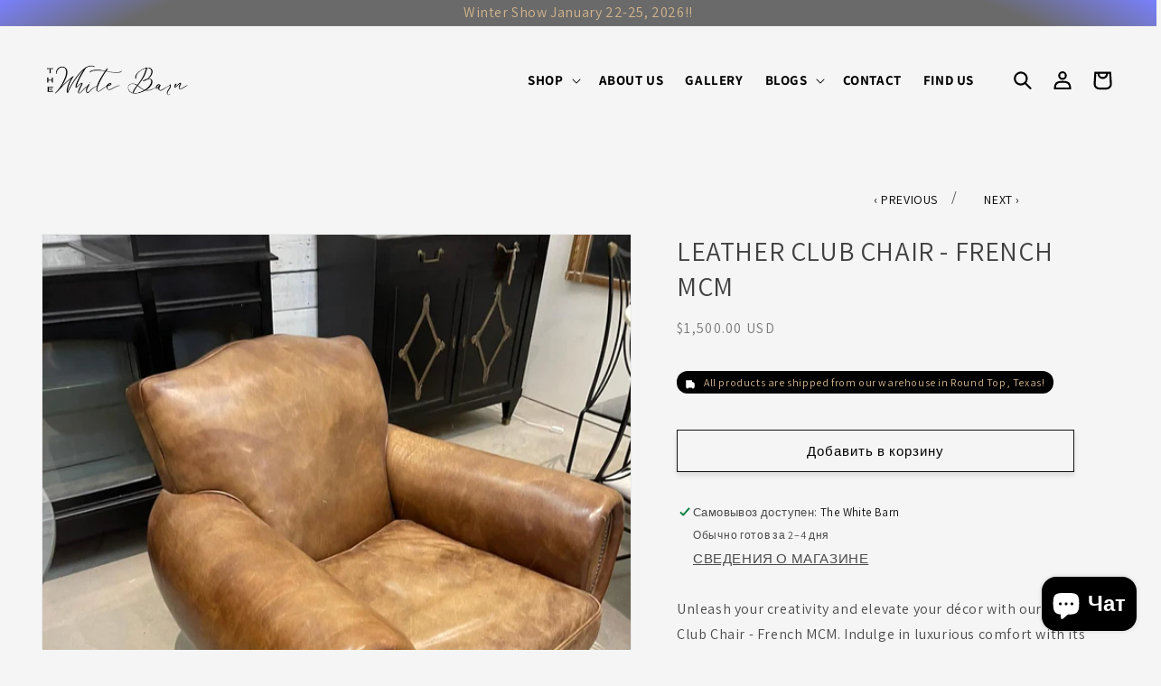

--- FILE ---
content_type: text/html; charset=utf-8
request_url: https://www.thewhitebarnantiques.com/ru/products/leather-club-chair-french-moustache
body_size: 53545
content:
<head>
  <!-- Google tag (gtag.js) -->
  <script async src="https://www.googletagmanager.com/gtag/js?id=G-PKYC4743RD"></script>
  <script>
    window.dataLayer = window.dataLayer || [];
    function gtag(){dataLayer.push(arguments);}
    gtag('js', new Date());
    gtag('config', 'G-PKYC4743RD');
  </script><!doctype html>
<html class="no-js" lang="ru">
  <meta name="google-site-verification" content="o0FJGcu0hZSppiki5vtHLGsEpntyE0sxil1DwlXt06k" />
<link rel='preconnect dns-prefetch' href='https://triplewhale-pixel.web.app/' crossorigin />
<link rel='preconnect dns-prefetch' href='https://api.config-security.com/' crossorigin />
<script>
/* >> TriplePixel :: start*/
~function(W,H,A,L,E,_,B,N){function O(U,T,H,R){void 0===R&&(R=!1),H=new XMLHttpRequest,H.open("GET",U,!0),H.send(null),H.onreadystatechange=function(){4===H.readyState&&200===H.status?(R=H.responseText,U.includes(".txt")?eval(R):N[B]=R):(299<H.status||H.status<200)&&T&&!R&&(R=!0,O(U,T-1))}}if(N=window,!N[H+"sn"]){N[H+"sn"]=1;try{A.setItem(H,1+(0|A.getItem(H)||0)),(E=JSON.parse(A.getItem(H+"U")||"[]")).push(location.href),A.setItem(H+"U",JSON.stringify(E))}catch(e){}A.getItem('"!nC`')||(A=N,A[H]||(L=function(){return Date.now().toString(36)+"_"+Math.random().toString(36)},E=A[H]=function(t,e){return W=L(),(E._q=E._q||[]).push([W,t,e]),W},E.ch=W,B="configSecurityConfModel",N[B]=1,O("//conf.config-security.com/model",0),O("//triplewhale-pixel.web.app/triplefw.txt?",5)))}}("","TriplePixel",localStorage);
/* << TriplePixel :: end*/
</script>
    
    <meta name="google-site-verification" content="jR4y3-9QVefRWzWURn0TUhIHlmrivAA88Dn_f7b4hxs" />


	<!-- Added by AVADA SEO Suite -->
	


<meta property="og:site_name" content="The White Barn">
<meta property="og:url" content="https://www.thewhitebarnantiques.com/ru/products/leather-club-chair-french-moustache">
<meta property="og:title" content="Leather Club Chair - French MCM">
<meta property="og:type" content="product">
<meta property="og:description" content="Unleash your creativity and elevate your décor with our Leather Club Chair - French MCM. Indulge in luxurious comfort with its generous dimensions of 37w x 33h x 40d and a seat depth of 23. The perfect blend of style and comfort, this chair boasts a seat height of 17 for optimum relaxation. Upgrade your living space wi"><meta property="product:availability" content="instock">
  <meta property="product:price:amount" content="1,500.00">
  <meta property="product:price:currency" content="USD"><meta property="og:image" content="http://www.thewhitebarnantiques.com/cdn/shop/files/French_Leather_Club_Chair.jpg?v=1736890504">
<meta property="og:image:secure_url" content="https://www.thewhitebarnantiques.com/cdn/shop/files/French_Leather_Club_Chair.jpg?v=1736890504">
<meta property="og:image:width" content="">
<meta property="og:image:height" content="">
<meta property="og:image:alt" content="">
    
<meta name="twitter:site" content="@https://x.com/imfickletoo"><meta name="twitter:card" content="summary_large_image">
<meta name="twitter:title" content="Leather Club Chair - French MCM">
<meta name="twitter:description" content="Unleash your creativity and elevate your décor with our Leather Club Chair - French MCM. Indulge in luxurious comfort with its generous d...">
<meta name="twitter:image" content="http://www.thewhitebarnantiques.com/cdn/shop/files/French_Leather_Club_Chair.jpg?v=1736890504">
    




<meta name="twitter:image" content="http://www.thewhitebarnantiques.com/cdn/shop/files/French_Leather_Club_Chair.jpg?v=1736890504">
    
<script>
  const avadaLightJsExclude = ['cdn.nfcube.com', 'assets/ecom.js', 'variant-title-king', 'linked_options_variants', 'smile-loader.js', 'smart-product-filter-search', 'rivo-loyalty-referrals', 'avada-cookie-consent', 'consentmo-gdpr', 'quinn'];
  const avadaLightJsInclude = ['https://www.googletagmanager.com/', 'https://connect.facebook.net/', 'https://business-api.tiktok.com/', 'https://static.klaviyo.com/'];
  window.AVADA_SPEED_BLACKLIST = avadaLightJsInclude.map(item => new RegExp(item, 'i'));
  window.AVADA_SPEED_WHITELIST = avadaLightJsExclude.map(item => new RegExp(item, 'i'));
</script>

<script>
  const isSpeedUpEnable = !1741336253218 || Date.now() < 1741336253218;
  if (isSpeedUpEnable) {
    const avadaSpeedUp=0.5;
    if(isSpeedUpEnable) {
  function _0x55aa(_0x575858,_0x2fd0be){const _0x30a92f=_0x1cb5();return _0x55aa=function(_0x4e8b41,_0xcd1690){_0x4e8b41=_0x4e8b41-(0xb5e+0xd*0x147+-0x1b1a);let _0x1c09f7=_0x30a92f[_0x4e8b41];return _0x1c09f7;},_0x55aa(_0x575858,_0x2fd0be);}(function(_0x4ad4dc,_0x42545f){const _0x5c7741=_0x55aa,_0x323f4d=_0x4ad4dc();while(!![]){try{const _0x588ea5=parseInt(_0x5c7741(0x10c))/(0xb6f+-0x1853+0xce5)*(-parseInt(_0x5c7741(0x157))/(-0x2363*0x1+0x1dd4+0x591*0x1))+-parseInt(_0x5c7741(0x171))/(0x269b+-0xeb+-0xf*0x283)*(parseInt(_0x5c7741(0x116))/(0x2e1+0x1*0x17b3+-0x110*0x19))+-parseInt(_0x5c7741(0x147))/(-0x1489+-0x312*0x6+0x26fa*0x1)+-parseInt(_0x5c7741(0xfa))/(-0x744+0x1*0xb5d+-0x413)*(-parseInt(_0x5c7741(0x102))/(-0x1e87+0x9e*-0x16+0x2c22))+parseInt(_0x5c7741(0x136))/(0x1e2d+0x1498+-0x1a3*0x1f)+parseInt(_0x5c7741(0x16e))/(0x460+0x1d96+0x3*-0xb4f)*(-parseInt(_0x5c7741(0xe3))/(-0x9ca+-0x1*-0x93f+0x1*0x95))+parseInt(_0x5c7741(0xf8))/(-0x1f73*0x1+0x6*-0x510+0x3dde);if(_0x588ea5===_0x42545f)break;else _0x323f4d['push'](_0x323f4d['shift']());}catch(_0x5d6d7e){_0x323f4d['push'](_0x323f4d['shift']());}}}(_0x1cb5,-0x193549+0x5dc3*-0x31+-0x2f963*-0x13),(function(){const _0x5cb2b4=_0x55aa,_0x23f9e9={'yXGBq':function(_0x237aef,_0x385938){return _0x237aef!==_0x385938;},'XduVF':function(_0x21018d,_0x56ff60){return _0x21018d===_0x56ff60;},'RChnz':_0x5cb2b4(0xf4)+_0x5cb2b4(0xe9)+_0x5cb2b4(0x14a),'TAsuR':function(_0xe21eca,_0x33e114){return _0xe21eca%_0x33e114;},'EvLYw':function(_0x1326ad,_0x261d04){return _0x1326ad!==_0x261d04;},'nnhAQ':_0x5cb2b4(0x107),'swpMF':_0x5cb2b4(0x16d),'plMMu':_0x5cb2b4(0xe8)+_0x5cb2b4(0x135),'PqBPA':function(_0x2ba85c,_0x35b541){return _0x2ba85c<_0x35b541;},'NKPCA':_0x5cb2b4(0xfc),'TINqh':function(_0x4116e3,_0x3ffd02,_0x2c8722){return _0x4116e3(_0x3ffd02,_0x2c8722);},'BAueN':_0x5cb2b4(0x120),'NgloT':_0x5cb2b4(0x14c),'ThSSU':function(_0xeb212a,_0x4341c1){return _0xeb212a+_0x4341c1;},'lDDHN':function(_0x4a1a48,_0x45ebfb){return _0x4a1a48 instanceof _0x45ebfb;},'toAYB':function(_0xcf0fa9,_0xf5fa6a){return _0xcf0fa9 instanceof _0xf5fa6a;},'VMiyW':function(_0x5300e4,_0x44e0f4){return _0x5300e4(_0x44e0f4);},'iyhbw':_0x5cb2b4(0x119),'zuWfR':function(_0x19c3e4,_0x4ee6e8){return _0x19c3e4<_0x4ee6e8;},'vEmrv':function(_0xd798cf,_0x5ea2dd){return _0xd798cf!==_0x5ea2dd;},'yxERj':function(_0x24b03b,_0x5aa292){return _0x24b03b||_0x5aa292;},'MZpwM':_0x5cb2b4(0x110)+_0x5cb2b4(0x109)+'pt','IeUHK':function(_0x5a4c7e,_0x2edf70){return _0x5a4c7e-_0x2edf70;},'Idvge':function(_0x3b526e,_0x36b469){return _0x3b526e<_0x36b469;},'qRwfm':_0x5cb2b4(0x16b)+_0x5cb2b4(0xf1),'CvXDN':function(_0x4b4208,_0x1db216){return _0x4b4208<_0x1db216;},'acPIM':function(_0x7d44b7,_0x3020d2){return _0x7d44b7(_0x3020d2);},'MyLMO':function(_0x22d4b2,_0xe7a6a0){return _0x22d4b2<_0xe7a6a0;},'boDyh':function(_0x176992,_0x346381,_0xab7fc){return _0x176992(_0x346381,_0xab7fc);},'ZANXD':_0x5cb2b4(0x10f)+_0x5cb2b4(0x12a)+_0x5cb2b4(0x142),'CXwRZ':_0x5cb2b4(0x123)+_0x5cb2b4(0x15f),'AuMHM':_0x5cb2b4(0x161),'KUuFZ':_0x5cb2b4(0xe6),'MSwtw':_0x5cb2b4(0x13a),'ERvPB':_0x5cb2b4(0x134),'ycTDj':_0x5cb2b4(0x15b),'Tvhir':_0x5cb2b4(0x154)},_0x469be1=_0x23f9e9[_0x5cb2b4(0x153)],_0x36fe07={'blacklist':window[_0x5cb2b4(0x11f)+_0x5cb2b4(0x115)+'T'],'whitelist':window[_0x5cb2b4(0x11f)+_0x5cb2b4(0x13e)+'T']},_0x26516a={'blacklisted':[]},_0x34e4a6=(_0x2be2f5,_0x25b3b2)=>{const _0x80dd2=_0x5cb2b4;if(_0x2be2f5&&(!_0x25b3b2||_0x23f9e9[_0x80dd2(0x13b)](_0x25b3b2,_0x469be1))&&(!_0x36fe07[_0x80dd2(0x170)]||_0x36fe07[_0x80dd2(0x170)][_0x80dd2(0x151)](_0xa5c7cf=>_0xa5c7cf[_0x80dd2(0x12b)](_0x2be2f5)))&&(!_0x36fe07[_0x80dd2(0x165)]||_0x36fe07[_0x80dd2(0x165)][_0x80dd2(0x156)](_0x4e2570=>!_0x4e2570[_0x80dd2(0x12b)](_0x2be2f5)))&&_0x23f9e9[_0x80dd2(0xf7)](avadaSpeedUp,0x5*0x256+-0x1*0x66c+-0x542+0.5)&&_0x2be2f5[_0x80dd2(0x137)](_0x23f9e9[_0x80dd2(0xe7)])){const _0x413c89=_0x2be2f5[_0x80dd2(0x16c)];return _0x23f9e9[_0x80dd2(0xf7)](_0x23f9e9[_0x80dd2(0x11e)](_0x413c89,-0x1deb*-0x1+0xf13+-0x2cfc),0x1176+-0x78b*0x5+0x1441);}return _0x2be2f5&&(!_0x25b3b2||_0x23f9e9[_0x80dd2(0xed)](_0x25b3b2,_0x469be1))&&(!_0x36fe07[_0x80dd2(0x170)]||_0x36fe07[_0x80dd2(0x170)][_0x80dd2(0x151)](_0x3d689d=>_0x3d689d[_0x80dd2(0x12b)](_0x2be2f5)))&&(!_0x36fe07[_0x80dd2(0x165)]||_0x36fe07[_0x80dd2(0x165)][_0x80dd2(0x156)](_0x26a7b3=>!_0x26a7b3[_0x80dd2(0x12b)](_0x2be2f5)));},_0x11462f=function(_0x42927f){const _0x346823=_0x5cb2b4,_0x5426ae=_0x42927f[_0x346823(0x159)+'te'](_0x23f9e9[_0x346823(0x14e)]);return _0x36fe07[_0x346823(0x170)]&&_0x36fe07[_0x346823(0x170)][_0x346823(0x156)](_0x107b0d=>!_0x107b0d[_0x346823(0x12b)](_0x5426ae))||_0x36fe07[_0x346823(0x165)]&&_0x36fe07[_0x346823(0x165)][_0x346823(0x151)](_0x1e7160=>_0x1e7160[_0x346823(0x12b)](_0x5426ae));},_0x39299f=new MutationObserver(_0x45c995=>{const _0x21802a=_0x5cb2b4,_0x3bc801={'mafxh':function(_0x6f9c57,_0x229989){const _0x9d39b1=_0x55aa;return _0x23f9e9[_0x9d39b1(0xf7)](_0x6f9c57,_0x229989);},'SrchE':_0x23f9e9[_0x21802a(0xe2)],'pvjbV':_0x23f9e9[_0x21802a(0xf6)]};for(let _0x333494=-0x7d7+-0x893+0x106a;_0x23f9e9[_0x21802a(0x158)](_0x333494,_0x45c995[_0x21802a(0x16c)]);_0x333494++){const {addedNodes:_0x1b685b}=_0x45c995[_0x333494];for(let _0x2f087=0x1f03+0x84b+0x1*-0x274e;_0x23f9e9[_0x21802a(0x158)](_0x2f087,_0x1b685b[_0x21802a(0x16c)]);_0x2f087++){const _0x4e5bac=_0x1b685b[_0x2f087];if(_0x23f9e9[_0x21802a(0xf7)](_0x4e5bac[_0x21802a(0x121)],-0x1f3a+-0x1*0x1b93+-0x3*-0x139a)&&_0x23f9e9[_0x21802a(0xf7)](_0x4e5bac[_0x21802a(0x152)],_0x23f9e9[_0x21802a(0xe0)])){const _0x5d9a67=_0x4e5bac[_0x21802a(0x107)],_0x3fb522=_0x4e5bac[_0x21802a(0x16d)];if(_0x23f9e9[_0x21802a(0x103)](_0x34e4a6,_0x5d9a67,_0x3fb522)){_0x26516a[_0x21802a(0x160)+'d'][_0x21802a(0x128)]([_0x4e5bac,_0x4e5bac[_0x21802a(0x16d)]]),_0x4e5bac[_0x21802a(0x16d)]=_0x469be1;const _0x1e52da=function(_0x2c95ff){const _0x359b13=_0x21802a;if(_0x3bc801[_0x359b13(0x118)](_0x4e5bac[_0x359b13(0x159)+'te'](_0x3bc801[_0x359b13(0x166)]),_0x469be1))_0x2c95ff[_0x359b13(0x112)+_0x359b13(0x150)]();_0x4e5bac[_0x359b13(0xec)+_0x359b13(0x130)](_0x3bc801[_0x359b13(0xe4)],_0x1e52da);};_0x4e5bac[_0x21802a(0x12d)+_0x21802a(0x163)](_0x23f9e9[_0x21802a(0xf6)],_0x1e52da),_0x4e5bac[_0x21802a(0x12c)+_0x21802a(0x131)]&&_0x4e5bac[_0x21802a(0x12c)+_0x21802a(0x131)][_0x21802a(0x11a)+'d'](_0x4e5bac);}}}}});_0x39299f[_0x5cb2b4(0x105)](document[_0x5cb2b4(0x10b)+_0x5cb2b4(0x16a)],{'childList':!![],'subtree':!![]});const _0x2910a9=/[|\\{}()\[\]^$+*?.]/g,_0xa9f173=function(..._0x1baa33){const _0x3053cc=_0x5cb2b4,_0x2e6f61={'mMWha':function(_0x158c76,_0x5c404b){const _0x25a05c=_0x55aa;return _0x23f9e9[_0x25a05c(0xf7)](_0x158c76,_0x5c404b);},'BXirI':_0x23f9e9[_0x3053cc(0x141)],'COGok':function(_0x421bf7,_0x55453a){const _0x4fd417=_0x3053cc;return _0x23f9e9[_0x4fd417(0x167)](_0x421bf7,_0x55453a);},'XLSAp':function(_0x193984,_0x35c446){const _0x5bbecf=_0x3053cc;return _0x23f9e9[_0x5bbecf(0xed)](_0x193984,_0x35c446);},'EygRw':function(_0xfbb69c,_0x21b15d){const _0xe5c840=_0x3053cc;return _0x23f9e9[_0xe5c840(0x104)](_0xfbb69c,_0x21b15d);},'xZuNx':_0x23f9e9[_0x3053cc(0x139)],'SBUaW':function(_0x5739bf,_0x2c2fab){const _0x42cbb1=_0x3053cc;return _0x23f9e9[_0x42cbb1(0x172)](_0x5739bf,_0x2c2fab);},'EAoTR':function(_0x123b29,_0x5b29bf){const _0x2828d2=_0x3053cc;return _0x23f9e9[_0x2828d2(0x11d)](_0x123b29,_0x5b29bf);},'cdYdq':_0x23f9e9[_0x3053cc(0x14e)],'WzJcf':_0x23f9e9[_0x3053cc(0xe2)],'nytPK':function(_0x53f733,_0x4ad021){const _0x4f0333=_0x3053cc;return _0x23f9e9[_0x4f0333(0x148)](_0x53f733,_0x4ad021);},'oUrHG':_0x23f9e9[_0x3053cc(0x14d)],'dnxjX':function(_0xed6b5f,_0x573f55){const _0x57aa03=_0x3053cc;return _0x23f9e9[_0x57aa03(0x15a)](_0xed6b5f,_0x573f55);}};_0x23f9e9[_0x3053cc(0x15d)](_0x1baa33[_0x3053cc(0x16c)],-0x1a3*-0x9+-0xf9*0xb+-0x407*0x1)?(_0x36fe07[_0x3053cc(0x170)]=[],_0x36fe07[_0x3053cc(0x165)]=[]):(_0x36fe07[_0x3053cc(0x170)]&&(_0x36fe07[_0x3053cc(0x170)]=_0x36fe07[_0x3053cc(0x170)][_0x3053cc(0x106)](_0xa8e001=>_0x1baa33[_0x3053cc(0x156)](_0x4a8a28=>{const _0x2e425b=_0x3053cc;if(_0x2e6f61[_0x2e425b(0x111)](typeof _0x4a8a28,_0x2e6f61[_0x2e425b(0x155)]))return!_0xa8e001[_0x2e425b(0x12b)](_0x4a8a28);else{if(_0x2e6f61[_0x2e425b(0xeb)](_0x4a8a28,RegExp))return _0x2e6f61[_0x2e425b(0x145)](_0xa8e001[_0x2e425b(0xdf)](),_0x4a8a28[_0x2e425b(0xdf)]());}}))),_0x36fe07[_0x3053cc(0x165)]&&(_0x36fe07[_0x3053cc(0x165)]=[..._0x36fe07[_0x3053cc(0x165)],..._0x1baa33[_0x3053cc(0xff)](_0x4e4c02=>{const _0x7c755c=_0x3053cc;if(_0x23f9e9[_0x7c755c(0xf7)](typeof _0x4e4c02,_0x23f9e9[_0x7c755c(0x141)])){const _0x932437=_0x4e4c02[_0x7c755c(0xea)](_0x2910a9,_0x23f9e9[_0x7c755c(0x16f)]),_0x34e686=_0x23f9e9[_0x7c755c(0xf0)](_0x23f9e9[_0x7c755c(0xf0)]('.*',_0x932437),'.*');if(_0x36fe07[_0x7c755c(0x165)][_0x7c755c(0x156)](_0x21ef9a=>_0x21ef9a[_0x7c755c(0xdf)]()!==_0x34e686[_0x7c755c(0xdf)]()))return new RegExp(_0x34e686);}else{if(_0x23f9e9[_0x7c755c(0x117)](_0x4e4c02,RegExp)){if(_0x36fe07[_0x7c755c(0x165)][_0x7c755c(0x156)](_0x5a3f09=>_0x5a3f09[_0x7c755c(0xdf)]()!==_0x4e4c02[_0x7c755c(0xdf)]()))return _0x4e4c02;}}return null;})[_0x3053cc(0x106)](Boolean)]));const _0x3eeb55=document[_0x3053cc(0x11b)+_0x3053cc(0x10e)](_0x23f9e9[_0x3053cc(0xf0)](_0x23f9e9[_0x3053cc(0xf0)](_0x23f9e9[_0x3053cc(0x122)],_0x469be1),'"]'));for(let _0xf831f7=-0x21aa+-0x1793+0x393d*0x1;_0x23f9e9[_0x3053cc(0x14b)](_0xf831f7,_0x3eeb55[_0x3053cc(0x16c)]);_0xf831f7++){const _0x5868cb=_0x3eeb55[_0xf831f7];_0x23f9e9[_0x3053cc(0x132)](_0x11462f,_0x5868cb)&&(_0x26516a[_0x3053cc(0x160)+'d'][_0x3053cc(0x128)]([_0x5868cb,_0x23f9e9[_0x3053cc(0x14d)]]),_0x5868cb[_0x3053cc(0x12c)+_0x3053cc(0x131)][_0x3053cc(0x11a)+'d'](_0x5868cb));}let _0xdf8cd0=-0x17da+0x2461+-0xc87*0x1;[..._0x26516a[_0x3053cc(0x160)+'d']][_0x3053cc(0x10d)](([_0x226aeb,_0x33eaa7],_0xe33bca)=>{const _0x2aa7bf=_0x3053cc;if(_0x2e6f61[_0x2aa7bf(0x143)](_0x11462f,_0x226aeb)){const _0x41da0d=document[_0x2aa7bf(0x11c)+_0x2aa7bf(0x131)](_0x2e6f61[_0x2aa7bf(0x127)]);for(let _0x6784c7=0xd7b+-0xaa5+-0x2d6;_0x2e6f61[_0x2aa7bf(0x164)](_0x6784c7,_0x226aeb[_0x2aa7bf(0xe5)][_0x2aa7bf(0x16c)]);_0x6784c7++){const _0x4ca758=_0x226aeb[_0x2aa7bf(0xe5)][_0x6784c7];_0x2e6f61[_0x2aa7bf(0x12f)](_0x4ca758[_0x2aa7bf(0x133)],_0x2e6f61[_0x2aa7bf(0x13f)])&&_0x2e6f61[_0x2aa7bf(0x145)](_0x4ca758[_0x2aa7bf(0x133)],_0x2e6f61[_0x2aa7bf(0x100)])&&_0x41da0d[_0x2aa7bf(0xe1)+'te'](_0x4ca758[_0x2aa7bf(0x133)],_0x226aeb[_0x2aa7bf(0xe5)][_0x6784c7][_0x2aa7bf(0x12e)]);}_0x41da0d[_0x2aa7bf(0xe1)+'te'](_0x2e6f61[_0x2aa7bf(0x13f)],_0x226aeb[_0x2aa7bf(0x107)]),_0x41da0d[_0x2aa7bf(0xe1)+'te'](_0x2e6f61[_0x2aa7bf(0x100)],_0x2e6f61[_0x2aa7bf(0x101)](_0x33eaa7,_0x2e6f61[_0x2aa7bf(0x126)])),document[_0x2aa7bf(0x113)][_0x2aa7bf(0x146)+'d'](_0x41da0d),_0x26516a[_0x2aa7bf(0x160)+'d'][_0x2aa7bf(0x162)](_0x2e6f61[_0x2aa7bf(0x13d)](_0xe33bca,_0xdf8cd0),-0x105d*0x2+0x1*-0xeaa+0x2f65),_0xdf8cd0++;}}),_0x36fe07[_0x3053cc(0x170)]&&_0x23f9e9[_0x3053cc(0xf3)](_0x36fe07[_0x3053cc(0x170)][_0x3053cc(0x16c)],0x10f2+-0x1a42+0x951)&&_0x39299f[_0x3053cc(0x15c)]();},_0x4c2397=document[_0x5cb2b4(0x11c)+_0x5cb2b4(0x131)],_0x573f89={'src':Object[_0x5cb2b4(0x14f)+_0x5cb2b4(0xfd)+_0x5cb2b4(0x144)](HTMLScriptElement[_0x5cb2b4(0xf9)],_0x23f9e9[_0x5cb2b4(0x14e)]),'type':Object[_0x5cb2b4(0x14f)+_0x5cb2b4(0xfd)+_0x5cb2b4(0x144)](HTMLScriptElement[_0x5cb2b4(0xf9)],_0x23f9e9[_0x5cb2b4(0xe2)])};document[_0x5cb2b4(0x11c)+_0x5cb2b4(0x131)]=function(..._0x4db605){const _0x1480b5=_0x5cb2b4,_0x3a6982={'KNNxG':function(_0x32fa39,_0x2a57e4,_0x3cc08f){const _0x5ead12=_0x55aa;return _0x23f9e9[_0x5ead12(0x169)](_0x32fa39,_0x2a57e4,_0x3cc08f);}};if(_0x23f9e9[_0x1480b5(0x13b)](_0x4db605[-0x4*-0x376+0x4*0x2f+-0xe94][_0x1480b5(0x140)+'e'](),_0x23f9e9[_0x1480b5(0x139)]))return _0x4c2397[_0x1480b5(0x114)](document)(..._0x4db605);const _0x2f091d=_0x4c2397[_0x1480b5(0x114)](document)(..._0x4db605);try{Object[_0x1480b5(0xf2)+_0x1480b5(0x149)](_0x2f091d,{'src':{..._0x573f89[_0x1480b5(0x107)],'set'(_0x3ae2bc){const _0x5d6fdc=_0x1480b5;_0x3a6982[_0x5d6fdc(0x129)](_0x34e4a6,_0x3ae2bc,_0x2f091d[_0x5d6fdc(0x16d)])&&_0x573f89[_0x5d6fdc(0x16d)][_0x5d6fdc(0x10a)][_0x5d6fdc(0x125)](this,_0x469be1),_0x573f89[_0x5d6fdc(0x107)][_0x5d6fdc(0x10a)][_0x5d6fdc(0x125)](this,_0x3ae2bc);}},'type':{..._0x573f89[_0x1480b5(0x16d)],'get'(){const _0x436e9e=_0x1480b5,_0x4b63b9=_0x573f89[_0x436e9e(0x16d)][_0x436e9e(0xfb)][_0x436e9e(0x125)](this);if(_0x23f9e9[_0x436e9e(0xf7)](_0x4b63b9,_0x469be1)||_0x23f9e9[_0x436e9e(0x103)](_0x34e4a6,this[_0x436e9e(0x107)],_0x4b63b9))return null;return _0x4b63b9;},'set'(_0x174ea3){const _0x1dff57=_0x1480b5,_0xa2fd13=_0x23f9e9[_0x1dff57(0x103)](_0x34e4a6,_0x2f091d[_0x1dff57(0x107)],_0x2f091d[_0x1dff57(0x16d)])?_0x469be1:_0x174ea3;_0x573f89[_0x1dff57(0x16d)][_0x1dff57(0x10a)][_0x1dff57(0x125)](this,_0xa2fd13);}}}),_0x2f091d[_0x1480b5(0xe1)+'te']=function(_0x5b0870,_0x8c60d5){const _0xab22d4=_0x1480b5;if(_0x23f9e9[_0xab22d4(0xf7)](_0x5b0870,_0x23f9e9[_0xab22d4(0xe2)])||_0x23f9e9[_0xab22d4(0xf7)](_0x5b0870,_0x23f9e9[_0xab22d4(0x14e)]))_0x2f091d[_0x5b0870]=_0x8c60d5;else HTMLScriptElement[_0xab22d4(0xf9)][_0xab22d4(0xe1)+'te'][_0xab22d4(0x125)](_0x2f091d,_0x5b0870,_0x8c60d5);};}catch(_0x5a9461){console[_0x1480b5(0x168)](_0x23f9e9[_0x1480b5(0xef)],_0x5a9461);}return _0x2f091d;};const _0x5883c5=[_0x23f9e9[_0x5cb2b4(0xfe)],_0x23f9e9[_0x5cb2b4(0x13c)],_0x23f9e9[_0x5cb2b4(0xf5)],_0x23f9e9[_0x5cb2b4(0x15e)],_0x23f9e9[_0x5cb2b4(0x138)],_0x23f9e9[_0x5cb2b4(0x124)]],_0x4ab8d2=_0x5883c5[_0x5cb2b4(0xff)](_0x439d08=>{return{'type':_0x439d08,'listener':()=>_0xa9f173(),'options':{'passive':!![]}};});_0x4ab8d2[_0x5cb2b4(0x10d)](_0x4d3535=>{const _0x3882ab=_0x5cb2b4;document[_0x3882ab(0x12d)+_0x3882ab(0x163)](_0x4d3535[_0x3882ab(0x16d)],_0x4d3535[_0x3882ab(0xee)],_0x4d3535[_0x3882ab(0x108)]);});}()));function _0x1cb5(){const _0x15f8e0=['ault','some','tagName','CXwRZ','wheel','BXirI','every','6lYvYYX','PqBPA','getAttribu','IeUHK','touchstart','disconnect','Idvge','ERvPB','/blocked','blackliste','keydown','splice','stener','SBUaW','whitelist','SrchE','toAYB','warn','boDyh','ement','script[typ','length','type','346347wGqEBH','NgloT','blacklist','33OVoYHk','zuWfR','toString','NKPCA','setAttribu','swpMF','230EEqEiq','pvjbV','attributes','mousemove','RChnz','beforescri','y.com/exte','replace','COGok','removeEven','EvLYw','listener','ZANXD','ThSSU','e="','defineProp','MyLMO','cdn.shopif','MSwtw','plMMu','XduVF','22621984JRJQxz','prototype','8818116NVbcZr','get','SCRIPT','ertyDescri','AuMHM','map','WzJcf','nytPK','7kiZatp','TINqh','VMiyW','observe','filter','src','options','n/javascri','set','documentEl','478083wuqgQV','forEach','torAll','Avada cann','applicatio','mMWha','preventDef','head','bind','D_BLACKLIS','75496skzGVx','lDDHN','mafxh','script','removeChil','querySelec','createElem','vEmrv','TAsuR','AVADA_SPEE','string','nodeType','qRwfm','javascript','Tvhir','call','oUrHG','xZuNx','push','KNNxG','ot lazy lo','test','parentElem','addEventLi','value','EAoTR','tListener','ent','acPIM','name','touchmove','ptexecute','6968312SmqlIb','includes','ycTDj','iyhbw','touchend','yXGBq','KUuFZ','dnxjX','D_WHITELIS','cdYdq','toLowerCas','BAueN','ad script','EygRw','ptor','XLSAp','appendChil','4975500NoPAFA','yxERj','erties','nsions','CvXDN','\$&','MZpwM','nnhAQ','getOwnProp'];_0x1cb5=function(){return _0x15f8e0;};return _0x1cb5();}
}
    class LightJsLoader{constructor(e){this.jQs=[],this.listener=this.handleListener.bind(this,e),this.scripts=["default","defer","async"].reduce(((e,t)=>({...e,[t]:[]})),{});const t=this;e.forEach((e=>window.addEventListener(e,t.listener,{passive:!0})))}handleListener(e){const t=this;return e.forEach((e=>window.removeEventListener(e,t.listener))),"complete"===document.readyState?this.handleDOM():document.addEventListener("readystatechange",(e=>{if("complete"===e.target.readyState)return setTimeout(t.handleDOM.bind(t),1)}))}async handleDOM(){this.suspendEvent(),this.suspendJQuery(),this.findScripts(),this.preloadScripts();for(const e of Object.keys(this.scripts))await this.replaceScripts(this.scripts[e]);for(const e of["DOMContentLoaded","readystatechange"])await this.requestRepaint(),document.dispatchEvent(new Event("lightJS-"+e));document.lightJSonreadystatechange&&document.lightJSonreadystatechange();for(const e of["DOMContentLoaded","load"])await this.requestRepaint(),window.dispatchEvent(new Event("lightJS-"+e));await this.requestRepaint(),window.lightJSonload&&window.lightJSonload(),await this.requestRepaint(),this.jQs.forEach((e=>e(window).trigger("lightJS-jquery-load"))),window.dispatchEvent(new Event("lightJS-pageshow")),await this.requestRepaint(),window.lightJSonpageshow&&window.lightJSonpageshow()}async requestRepaint(){return new Promise((e=>requestAnimationFrame(e)))}findScripts(){document.querySelectorAll("script[type=lightJs]").forEach((e=>{e.hasAttribute("src")?e.hasAttribute("async")&&e.async?this.scripts.async.push(e):e.hasAttribute("defer")&&e.defer?this.scripts.defer.push(e):this.scripts.default.push(e):this.scripts.default.push(e)}))}preloadScripts(){const e=this,t=Object.keys(this.scripts).reduce(((t,n)=>[...t,...e.scripts[n]]),[]),n=document.createDocumentFragment();t.forEach((e=>{const t=e.getAttribute("src");if(!t)return;const s=document.createElement("link");s.href=t,s.rel="preload",s.as="script",n.appendChild(s)})),document.head.appendChild(n)}async replaceScripts(e){let t;for(;t=e.shift();)await this.requestRepaint(),new Promise((e=>{const n=document.createElement("script");[...t.attributes].forEach((e=>{"type"!==e.nodeName&&n.setAttribute(e.nodeName,e.nodeValue)})),t.hasAttribute("src")?(n.addEventListener("load",e),n.addEventListener("error",e)):(n.text=t.text,e()),t.parentNode.replaceChild(n,t)}))}suspendEvent(){const e={};[{obj:document,name:"DOMContentLoaded"},{obj:window,name:"DOMContentLoaded"},{obj:window,name:"load"},{obj:window,name:"pageshow"},{obj:document,name:"readystatechange"}].map((t=>function(t,n){function s(n){return e[t].list.indexOf(n)>=0?"lightJS-"+n:n}e[t]||(e[t]={list:[n],add:t.addEventListener,remove:t.removeEventListener},t.addEventListener=(...n)=>{n[0]=s(n[0]),e[t].add.apply(t,n)},t.removeEventListener=(...n)=>{n[0]=s(n[0]),e[t].remove.apply(t,n)})}(t.obj,t.name))),[{obj:document,name:"onreadystatechange"},{obj:window,name:"onpageshow"}].map((e=>function(e,t){let n=e[t];Object.defineProperty(e,t,{get:()=>n||function(){},set:s=>{e["lightJS"+t]=n=s}})}(e.obj,e.name)))}suspendJQuery(){const e=this;let t=window.jQuery;Object.defineProperty(window,"jQuery",{get:()=>t,set(n){if(!n||!n.fn||!e.jQs.includes(n))return void(t=n);n.fn.ready=n.fn.init.prototype.ready=e=>{e.bind(document)(n)};const s=n.fn.on;n.fn.on=n.fn.init.prototype.on=function(...e){if(window!==this[0])return s.apply(this,e),this;const t=e=>e.split(" ").map((e=>"load"===e||0===e.indexOf("load.")?"lightJS-jquery-load":e)).join(" ");return"string"==typeof e[0]||e[0]instanceof String?(e[0]=t(e[0]),s.apply(this,e),this):("object"==typeof e[0]&&Object.keys(e[0]).forEach((n=>{delete Object.assign(e[0],{[t(n)]:e[0][n]})[n]})),s.apply(this,e),this)},e.jQs.push(n),t=n}})}}
new LightJsLoader(["keydown","mousemove","touchend","touchmove","touchstart","wheel"]);
  }
</script>



<!-- Added by AVADA SEO Suite: Product Structured Data -->
<script type="application/ld+json">{
"@context": "https://schema.org/",
"@type": "Product",
"@id": "https://www.thewhitebarnantiques.com/ru/products/leather-club-chair-french-moustache",
"name": "Leather Club Chair - French MCM",
"description": "Unleash your creativity and elevate your décor with our Leather Club Chair - French MCM. Indulge in luxurious comfort with its generous dimensions of 37w x 33h x 40d and a seat depth of 23. The perfect blend of style and comfort, this chair boasts a seat height of 17 for optimum relaxation. Upgrade your living space with this must-have addition that exudes sophistication and charm. ",
"brand": {
  "@type": "Brand",
  "name": "Toll Gate"
},
"offers": {
  "@type": "Offer",
  "price": "1500.0",
  "priceCurrency": "USD",
  "itemCondition": "https://schema.org/NewCondition",
  "availability": "https://schema.org/InStock",
  "url": "https://www.thewhitebarnantiques.com/ru/products/leather-club-chair-french-moustache"
},
"image": [
  "https://www.thewhitebarnantiques.com/cdn/shop/files/French_Leather_Club_Chair.jpg?v=1736890504",
  "https://www.thewhitebarnantiques.com/cdn/shop/products/image_77ae6e8f-f85d-4999-9fc7-6c45e3ecf5cc.jpg?v=1690651110",
  "https://www.thewhitebarnantiques.com/cdn/shop/products/image_718cd153-1721-4b71-9143-8b6f47b94853.jpg?v=1690651110",
  "https://www.thewhitebarnantiques.com/cdn/shop/products/image_2da711e3-f292-40ad-a35d-24d63039a44f.jpg?v=1690651110",
  "https://www.thewhitebarnantiques.com/cdn/shop/products/image_dc6b4c72-e720-4cc3-b4ae-aa46c0681d09.jpg?v=1690651110",
  "https://www.thewhitebarnantiques.com/cdn/shop/products/image_3950b5b3-4baa-4186-bd8c-a798d3ccafc4.jpg?v=1690651110",
  "https://www.thewhitebarnantiques.com/cdn/shop/products/image_8472bc7b-c7a2-4b77-90d3-afee7a6cc7df.jpg?v=1690651110",
  "https://www.thewhitebarnantiques.com/cdn/shop/products/image_ef0a531b-9917-4600-8862-de09d864005a.jpg?v=1690651110",
  "https://www.thewhitebarnantiques.com/cdn/shop/products/image_2b313b53-56d3-4849-a038-060a9bcbcd5b.jpg?v=1690651110",
  "https://www.thewhitebarnantiques.com/cdn/shop/products/image_bea9fc10-5564-4fe8-8479-7efe5c3b4e63.jpg?v=1690651110",
  "https://www.thewhitebarnantiques.com/cdn/shop/products/image_c0958eeb-b95e-4369-bb2f-750fcaf916ff.jpg?v=1690651110",
  "https://www.thewhitebarnantiques.com/cdn/shop/products/image_72604965-ffa6-4b98-a90d-2f7cfd2951ea.jpg?v=1690651110",
  "https://www.thewhitebarnantiques.com/cdn/shop/products/image_a84502de-a295-4276-b378-9c5f13812668.jpg?v=1690651110",
  "https://www.thewhitebarnantiques.com/cdn/shop/products/image_31c61226-5d35-4b15-975e-479ed3181561.jpg?v=1690651110",
  "https://www.thewhitebarnantiques.com/cdn/shop/products/image_2c4ca95a-4e77-483e-ad2e-ab998ae14d30.jpg?v=1690651110"
],
"releaseDate": "2023-02-11 13:17:08 -0600",
"sku": "W351186",
"mpn": "85010845"}</script>
<!-- /Added by AVADA SEO Suite --><!-- Added by AVADA SEO Suite: Breadcrumb Structured Data  -->
<script type="application/ld+json">{
  "@context": "https://schema.org",
  "@type": "BreadcrumbList",
  "itemListElement": [{
    "@type": "ListItem",
    "position": 1,
    "name": "Home",
    "item": "https://www.thewhitebarnantiques.com"
  }, {
    "@type": "ListItem",
    "position": 2,
    "name": "Leather Club Chair - French MCM",
    "item": "https://www.thewhitebarnantiques.com/ru/products/leather-club-chair-french-moustache"
  }]
}
</script>
<!-- Added by AVADA SEO Suite -->




	<!-- /Added by AVADA SEO Suite -->
    <meta charset="utf-8">
    <meta http-equiv="X-UA-Compatible" content="IE=edge">
    <meta name="viewport" content="width=device-width,initial-scale=1">
    <meta name="theme-color" content="">
    <link rel="canonical" href="https://www.thewhitebarnantiques.com/ru/products/leather-club-chair-french-moustache">
    <link rel="preconnect" href="https://cdn.shopify.com" crossorigin><link rel="icon" type="image/png" href="//www.thewhitebarnantiques.com/cdn/shop/files/favicon-32x32.png?crop=center&height=32&v=1664785864&width=32"><link rel="preconnect" href="https://fonts.shopifycdn.com" crossorigin><title>
      Leather Club Chair - French MCM
 &ndash; Fickle International Antiques</title>

    
      <meta name="description" content="Unleash your creativity and elevate your décor with our Leather Club Chair - French MCM. Indulge in luxurious comfort with its generous dimensions of 37w x 33h x 40d and a seat depth of 23. The perfect blend of style and comfort, this chair boasts a seat height of 17 for optimum relaxation. Upgrade your living space wi">
    

    

<meta property="og:site_name" content="Fickle International Antiques">
<meta property="og:url" content="https://www.thewhitebarnantiques.com/ru/products/leather-club-chair-french-moustache">
<meta property="og:title" content="Leather Club Chair - French MCM">
<meta property="og:type" content="product">
<meta property="og:description" content="Unleash your creativity and elevate your décor with our Leather Club Chair - French MCM. Indulge in luxurious comfort with its generous dimensions of 37w x 33h x 40d and a seat depth of 23. The perfect blend of style and comfort, this chair boasts a seat height of 17 for optimum relaxation. Upgrade your living space wi"><meta property="og:image" content="http://www.thewhitebarnantiques.com/cdn/shop/files/French_Leather_Club_Chair.jpg?v=1736890504">
  <meta property="og:image:secure_url" content="https://www.thewhitebarnantiques.com/cdn/shop/files/French_Leather_Club_Chair.jpg?v=1736890504">
  <meta property="og:image:width" content="696">
  <meta property="og:image:height" content="809"><meta property="og:price:amount" content="1,500.00">
  <meta property="og:price:currency" content="USD"><meta name="twitter:site" content="@https://x.com/imfickletoo"><meta name="twitter:card" content="summary_large_image">
<meta name="twitter:title" content="Leather Club Chair - French MCM">
<meta name="twitter:description" content="Unleash your creativity and elevate your décor with our Leather Club Chair - French MCM. Indulge in luxurious comfort with its generous dimensions of 37w x 33h x 40d and a seat depth of 23. The perfect blend of style and comfort, this chair boasts a seat height of 17 for optimum relaxation. Upgrade your living space wi">

 <script src="https://ajax.googleapis.com/ajax/libs/jquery/3.6.0/jquery.min.js"></script>
    <script src="//www.thewhitebarnantiques.com/cdn/shop/t/17/assets/global.aio.min.js?v=172515522301462168681721726407" defer="defer"></script>
    <script>window.performance && window.performance.mark && window.performance.mark('shopify.content_for_header.start');</script><meta name="google-site-verification" content="C-ZlSC5zjscZzbuCC9rCBSLPPw5gBKwY5t0_SFcWgRk">
<meta id="shopify-digital-wallet" name="shopify-digital-wallet" content="/47084634269/digital_wallets/dialog">
<meta name="shopify-checkout-api-token" content="489cee5e0719dc0cffbd0ea0e0facd3a">
<meta id="in-context-paypal-metadata" data-shop-id="47084634269" data-venmo-supported="false" data-environment="production" data-locale="ru_RU" data-paypal-v4="true" data-currency="USD">
<link rel="alternate" hreflang="x-default" href="https://www.thewhitebarnantiques.com/products/leather-club-chair-french-moustache">
<link rel="alternate" hreflang="en" href="https://www.thewhitebarnantiques.com/products/leather-club-chair-french-moustache">
<link rel="alternate" hreflang="de" href="https://www.thewhitebarnantiques.com/de/products/leather-club-chair-french-moustache">
<link rel="alternate" hreflang="fr" href="https://www.thewhitebarnantiques.com/fr/products/leather-club-chair-french-moustache">
<link rel="alternate" hreflang="es" href="https://www.thewhitebarnantiques.com/es/products/leather-club-chair-french-moustache">
<link rel="alternate" hreflang="it" href="https://www.thewhitebarnantiques.com/it/products/leather-club-chair-french-moustache">
<link rel="alternate" hreflang="ru" href="https://www.thewhitebarnantiques.com/ru/products/leather-club-chair-french-moustache">
<link rel="alternate" hreflang="pt" href="https://www.thewhitebarnantiques.com/pt/products/leather-club-chair-french-moustache">
<link rel="alternate" type="application/json+oembed" href="https://www.thewhitebarnantiques.com/ru/products/leather-club-chair-french-moustache.oembed">
<script async="async" src="/checkouts/internal/preloads.js?locale=ru-US"></script>
<link rel="preconnect" href="https://shop.app" crossorigin="anonymous">
<script async="async" src="https://shop.app/checkouts/internal/preloads.js?locale=ru-US&shop_id=47084634269" crossorigin="anonymous"></script>
<script id="apple-pay-shop-capabilities" type="application/json">{"shopId":47084634269,"countryCode":"US","currencyCode":"USD","merchantCapabilities":["supports3DS"],"merchantId":"gid:\/\/shopify\/Shop\/47084634269","merchantName":"Fickle International Antiques","requiredBillingContactFields":["postalAddress","email","phone"],"requiredShippingContactFields":["postalAddress","email","phone"],"shippingType":"shipping","supportedNetworks":["visa","masterCard","amex","discover","elo","jcb"],"total":{"type":"pending","label":"Fickle International Antiques","amount":"1.00"},"shopifyPaymentsEnabled":true,"supportsSubscriptions":true}</script>
<script id="shopify-features" type="application/json">{"accessToken":"489cee5e0719dc0cffbd0ea0e0facd3a","betas":["rich-media-storefront-analytics"],"domain":"www.thewhitebarnantiques.com","predictiveSearch":true,"shopId":47084634269,"locale":"ru"}</script>
<script>var Shopify = Shopify || {};
Shopify.shop = "fickle-international-antiques.myshopify.com";
Shopify.locale = "ru";
Shopify.currency = {"active":"USD","rate":"1.0"};
Shopify.country = "US";
Shopify.theme = {"name":"Batch Creative v1.0 25.6.11 with Message","id":170092134700,"schema_name":"Dawn","schema_version":"7.0.0","theme_store_id":887,"role":"main"};
Shopify.theme.handle = "null";
Shopify.theme.style = {"id":null,"handle":null};
Shopify.cdnHost = "www.thewhitebarnantiques.com/cdn";
Shopify.routes = Shopify.routes || {};
Shopify.routes.root = "/ru/";</script>
<script type="module">!function(o){(o.Shopify=o.Shopify||{}).modules=!0}(window);</script>
<script>!function(o){function n(){var o=[];function n(){o.push(Array.prototype.slice.apply(arguments))}return n.q=o,n}var t=o.Shopify=o.Shopify||{};t.loadFeatures=n(),t.autoloadFeatures=n()}(window);</script>
<script>
  window.ShopifyPay = window.ShopifyPay || {};
  window.ShopifyPay.apiHost = "shop.app\/pay";
  window.ShopifyPay.redirectState = null;
</script>
<script id="shop-js-analytics" type="application/json">{"pageType":"product"}</script>
<script defer="defer" async type="module" src="//www.thewhitebarnantiques.com/cdn/shopifycloud/shop-js/modules/v2/client.init-shop-cart-sync_C-9pMOta.ru.esm.js"></script>
<script defer="defer" async type="module" src="//www.thewhitebarnantiques.com/cdn/shopifycloud/shop-js/modules/v2/chunk.common_C_S02Gah.esm.js"></script>
<script type="module">
  await import("//www.thewhitebarnantiques.com/cdn/shopifycloud/shop-js/modules/v2/client.init-shop-cart-sync_C-9pMOta.ru.esm.js");
await import("//www.thewhitebarnantiques.com/cdn/shopifycloud/shop-js/modules/v2/chunk.common_C_S02Gah.esm.js");

  window.Shopify.SignInWithShop?.initShopCartSync?.({"fedCMEnabled":true,"windoidEnabled":true});

</script>
<script defer="defer" async type="module" src="//www.thewhitebarnantiques.com/cdn/shopifycloud/shop-js/modules/v2/client.payment-terms_ydEYqapy.ru.esm.js"></script>
<script defer="defer" async type="module" src="//www.thewhitebarnantiques.com/cdn/shopifycloud/shop-js/modules/v2/chunk.common_C_S02Gah.esm.js"></script>
<script defer="defer" async type="module" src="//www.thewhitebarnantiques.com/cdn/shopifycloud/shop-js/modules/v2/chunk.modal_Ze8cgxkj.esm.js"></script>
<script type="module">
  await import("//www.thewhitebarnantiques.com/cdn/shopifycloud/shop-js/modules/v2/client.payment-terms_ydEYqapy.ru.esm.js");
await import("//www.thewhitebarnantiques.com/cdn/shopifycloud/shop-js/modules/v2/chunk.common_C_S02Gah.esm.js");
await import("//www.thewhitebarnantiques.com/cdn/shopifycloud/shop-js/modules/v2/chunk.modal_Ze8cgxkj.esm.js");

  
</script>
<script>
  window.Shopify = window.Shopify || {};
  if (!window.Shopify.featureAssets) window.Shopify.featureAssets = {};
  window.Shopify.featureAssets['shop-js'] = {"shop-cart-sync":["modules/v2/client.shop-cart-sync_D_V3h7mY.ru.esm.js","modules/v2/chunk.common_C_S02Gah.esm.js"],"init-fed-cm":["modules/v2/client.init-fed-cm_CTkC8O9w.ru.esm.js","modules/v2/chunk.common_C_S02Gah.esm.js"],"shop-button":["modules/v2/client.shop-button_BMPpdw2o.ru.esm.js","modules/v2/chunk.common_C_S02Gah.esm.js"],"shop-cash-offers":["modules/v2/client.shop-cash-offers_DILTpYL_.ru.esm.js","modules/v2/chunk.common_C_S02Gah.esm.js","modules/v2/chunk.modal_Ze8cgxkj.esm.js"],"init-windoid":["modules/v2/client.init-windoid_CPAdYGYb.ru.esm.js","modules/v2/chunk.common_C_S02Gah.esm.js"],"shop-toast-manager":["modules/v2/client.shop-toast-manager_Bv4nfkZb.ru.esm.js","modules/v2/chunk.common_C_S02Gah.esm.js"],"init-shop-email-lookup-coordinator":["modules/v2/client.init-shop-email-lookup-coordinator_Cz61MW0u.ru.esm.js","modules/v2/chunk.common_C_S02Gah.esm.js"],"init-shop-cart-sync":["modules/v2/client.init-shop-cart-sync_C-9pMOta.ru.esm.js","modules/v2/chunk.common_C_S02Gah.esm.js"],"avatar":["modules/v2/client.avatar_BTnouDA3.ru.esm.js"],"pay-button":["modules/v2/client.pay-button_Ih0psnJk.ru.esm.js","modules/v2/chunk.common_C_S02Gah.esm.js"],"init-customer-accounts":["modules/v2/client.init-customer-accounts_Cqyw9DDM.ru.esm.js","modules/v2/client.shop-login-button_CCz46B5g.ru.esm.js","modules/v2/chunk.common_C_S02Gah.esm.js","modules/v2/chunk.modal_Ze8cgxkj.esm.js"],"init-shop-for-new-customer-accounts":["modules/v2/client.init-shop-for-new-customer-accounts_0iwxJWx0.ru.esm.js","modules/v2/client.shop-login-button_CCz46B5g.ru.esm.js","modules/v2/chunk.common_C_S02Gah.esm.js","modules/v2/chunk.modal_Ze8cgxkj.esm.js"],"shop-login-button":["modules/v2/client.shop-login-button_CCz46B5g.ru.esm.js","modules/v2/chunk.common_C_S02Gah.esm.js","modules/v2/chunk.modal_Ze8cgxkj.esm.js"],"init-customer-accounts-sign-up":["modules/v2/client.init-customer-accounts-sign-up_laEFC0NW.ru.esm.js","modules/v2/client.shop-login-button_CCz46B5g.ru.esm.js","modules/v2/chunk.common_C_S02Gah.esm.js","modules/v2/chunk.modal_Ze8cgxkj.esm.js"],"shop-follow-button":["modules/v2/client.shop-follow-button_CVwbqp3q.ru.esm.js","modules/v2/chunk.common_C_S02Gah.esm.js","modules/v2/chunk.modal_Ze8cgxkj.esm.js"],"checkout-modal":["modules/v2/client.checkout-modal_DEKsk6nK.ru.esm.js","modules/v2/chunk.common_C_S02Gah.esm.js","modules/v2/chunk.modal_Ze8cgxkj.esm.js"],"lead-capture":["modules/v2/client.lead-capture_CTNJz1zV.ru.esm.js","modules/v2/chunk.common_C_S02Gah.esm.js","modules/v2/chunk.modal_Ze8cgxkj.esm.js"],"shop-login":["modules/v2/client.shop-login_B0xwKYvF.ru.esm.js","modules/v2/chunk.common_C_S02Gah.esm.js","modules/v2/chunk.modal_Ze8cgxkj.esm.js"],"payment-terms":["modules/v2/client.payment-terms_ydEYqapy.ru.esm.js","modules/v2/chunk.common_C_S02Gah.esm.js","modules/v2/chunk.modal_Ze8cgxkj.esm.js"]};
</script>
<script>(function() {
  var isLoaded = false;
  function asyncLoad() {
    if (isLoaded) return;
    isLoaded = true;
    var urls = ["https:\/\/seo.apps.avada.io\/scripttag\/avada-seo-installed.js?shop=fickle-international-antiques.myshopify.com","https:\/\/cdn1.avada.io\/flying-pages\/module.js?shop=fickle-international-antiques.myshopify.com","https:\/\/static.klaviyo.com\/onsite\/js\/klaviyo.js?company_id=XcknxH\u0026shop=fickle-international-antiques.myshopify.com"];
    for (var i = 0; i < urls.length; i++) {
      var s = document.createElement('script');
      if ((!1741336253218 || Date.now() < 1741336253218) &&
      (!window.AVADA_SPEED_BLACKLIST || window.AVADA_SPEED_BLACKLIST.some(pattern => pattern.test(s))) &&
      (!window.AVADA_SPEED_WHITELIST || window.AVADA_SPEED_WHITELIST.every(pattern => !pattern.test(s)))) s.type = 'lightJs'; else s.type = 'text/javascript';
      s.async = true;
      s.src = urls[i];
      var x = document.getElementsByTagName('script')[0];
      x.parentNode.insertBefore(s, x);
    }
  };
  if(window.attachEvent) {
    window.attachEvent('onload', asyncLoad);
  } else {
    window.addEventListener('load', asyncLoad, false);
  }
})();</script>
<script id="__st">var __st={"a":47084634269,"offset":-21600,"reqid":"6de1c1b3-d29f-471a-b9fa-bb23f7ff26bd-1768797436","pageurl":"www.thewhitebarnantiques.com\/ru\/products\/leather-club-chair-french-moustache","u":"fa1d3b5d7f76","p":"product","rtyp":"product","rid":7595148181661};</script>
<script>window.ShopifyPaypalV4VisibilityTracking = true;</script>
<script id="captcha-bootstrap">!function(){'use strict';const t='contact',e='account',n='new_comment',o=[[t,t],['blogs',n],['comments',n],[t,'customer']],c=[[e,'customer_login'],[e,'guest_login'],[e,'recover_customer_password'],[e,'create_customer']],r=t=>t.map((([t,e])=>`form[action*='/${t}']:not([data-nocaptcha='true']) input[name='form_type'][value='${e}']`)).join(','),a=t=>()=>t?[...document.querySelectorAll(t)].map((t=>t.form)):[];function s(){const t=[...o],e=r(t);return a(e)}const i='password',u='form_key',d=['recaptcha-v3-token','g-recaptcha-response','h-captcha-response',i],f=()=>{try{return window.sessionStorage}catch{return}},m='__shopify_v',_=t=>t.elements[u];function p(t,e,n=!1){try{const o=window.sessionStorage,c=JSON.parse(o.getItem(e)),{data:r}=function(t){const{data:e,action:n}=t;return t[m]||n?{data:e,action:n}:{data:t,action:n}}(c);for(const[e,n]of Object.entries(r))t.elements[e]&&(t.elements[e].value=n);n&&o.removeItem(e)}catch(o){console.error('form repopulation failed',{error:o})}}const l='form_type',E='cptcha';function T(t){t.dataset[E]=!0}const w=window,h=w.document,L='Shopify',v='ce_forms',y='captcha';let A=!1;((t,e)=>{const n=(g='f06e6c50-85a8-45c8-87d0-21a2b65856fe',I='https://cdn.shopify.com/shopifycloud/storefront-forms-hcaptcha/ce_storefront_forms_captcha_hcaptcha.v1.5.2.iife.js',D={infoText:'Защищено с помощью hCaptcha',privacyText:'Конфиденциальность',termsText:'Условия'},(t,e,n)=>{const o=w[L][v],c=o.bindForm;if(c)return c(t,g,e,D).then(n);var r;o.q.push([[t,g,e,D],n]),r=I,A||(h.body.append(Object.assign(h.createElement('script'),{id:'captcha-provider',async:!0,src:r})),A=!0)});var g,I,D;w[L]=w[L]||{},w[L][v]=w[L][v]||{},w[L][v].q=[],w[L][y]=w[L][y]||{},w[L][y].protect=function(t,e){n(t,void 0,e),T(t)},Object.freeze(w[L][y]),function(t,e,n,w,h,L){const[v,y,A,g]=function(t,e,n){const i=e?o:[],u=t?c:[],d=[...i,...u],f=r(d),m=r(i),_=r(d.filter((([t,e])=>n.includes(e))));return[a(f),a(m),a(_),s()]}(w,h,L),I=t=>{const e=t.target;return e instanceof HTMLFormElement?e:e&&e.form},D=t=>v().includes(t);t.addEventListener('submit',(t=>{const e=I(t);if(!e)return;const n=D(e)&&!e.dataset.hcaptchaBound&&!e.dataset.recaptchaBound,o=_(e),c=g().includes(e)&&(!o||!o.value);(n||c)&&t.preventDefault(),c&&!n&&(function(t){try{if(!f())return;!function(t){const e=f();if(!e)return;const n=_(t);if(!n)return;const o=n.value;o&&e.removeItem(o)}(t);const e=Array.from(Array(32),(()=>Math.random().toString(36)[2])).join('');!function(t,e){_(t)||t.append(Object.assign(document.createElement('input'),{type:'hidden',name:u})),t.elements[u].value=e}(t,e),function(t,e){const n=f();if(!n)return;const o=[...t.querySelectorAll(`input[type='${i}']`)].map((({name:t})=>t)),c=[...d,...o],r={};for(const[a,s]of new FormData(t).entries())c.includes(a)||(r[a]=s);n.setItem(e,JSON.stringify({[m]:1,action:t.action,data:r}))}(t,e)}catch(e){console.error('failed to persist form',e)}}(e),e.submit())}));const S=(t,e)=>{t&&!t.dataset[E]&&(n(t,e.some((e=>e===t))),T(t))};for(const o of['focusin','change'])t.addEventListener(o,(t=>{const e=I(t);D(e)&&S(e,y())}));const B=e.get('form_key'),M=e.get(l),P=B&&M;t.addEventListener('DOMContentLoaded',(()=>{const t=y();if(P)for(const e of t)e.elements[l].value===M&&p(e,B);[...new Set([...A(),...v().filter((t=>'true'===t.dataset.shopifyCaptcha))])].forEach((e=>S(e,t)))}))}(h,new URLSearchParams(w.location.search),n,t,e,['guest_login'])})(!0,!0)}();</script>
<script integrity="sha256-4kQ18oKyAcykRKYeNunJcIwy7WH5gtpwJnB7kiuLZ1E=" data-source-attribution="shopify.loadfeatures" defer="defer" src="//www.thewhitebarnantiques.com/cdn/shopifycloud/storefront/assets/storefront/load_feature-a0a9edcb.js" crossorigin="anonymous"></script>
<script crossorigin="anonymous" defer="defer" src="//www.thewhitebarnantiques.com/cdn/shopifycloud/storefront/assets/shopify_pay/storefront-65b4c6d7.js?v=20250812"></script>
<script data-source-attribution="shopify.dynamic_checkout.dynamic.init">var Shopify=Shopify||{};Shopify.PaymentButton=Shopify.PaymentButton||{isStorefrontPortableWallets:!0,init:function(){window.Shopify.PaymentButton.init=function(){};var t=document.createElement("script");t.src="https://www.thewhitebarnantiques.com/cdn/shopifycloud/portable-wallets/latest/portable-wallets.ru.js",t.type="module",document.head.appendChild(t)}};
</script>
<script data-source-attribution="shopify.dynamic_checkout.buyer_consent">
  function portableWalletsHideBuyerConsent(e){var t=document.getElementById("shopify-buyer-consent"),n=document.getElementById("shopify-subscription-policy-button");t&&n&&(t.classList.add("hidden"),t.setAttribute("aria-hidden","true"),n.removeEventListener("click",e))}function portableWalletsShowBuyerConsent(e){var t=document.getElementById("shopify-buyer-consent"),n=document.getElementById("shopify-subscription-policy-button");t&&n&&(t.classList.remove("hidden"),t.removeAttribute("aria-hidden"),n.addEventListener("click",e))}window.Shopify?.PaymentButton&&(window.Shopify.PaymentButton.hideBuyerConsent=portableWalletsHideBuyerConsent,window.Shopify.PaymentButton.showBuyerConsent=portableWalletsShowBuyerConsent);
</script>
<script data-source-attribution="shopify.dynamic_checkout.cart.bootstrap">document.addEventListener("DOMContentLoaded",(function(){function t(){return document.querySelector("shopify-accelerated-checkout-cart, shopify-accelerated-checkout")}if(t())Shopify.PaymentButton.init();else{new MutationObserver((function(e,n){t()&&(Shopify.PaymentButton.init(),n.disconnect())})).observe(document.body,{childList:!0,subtree:!0})}}));
</script>
<link id="shopify-accelerated-checkout-styles" rel="stylesheet" media="screen" href="https://www.thewhitebarnantiques.com/cdn/shopifycloud/portable-wallets/latest/accelerated-checkout-backwards-compat.css" crossorigin="anonymous">
<style id="shopify-accelerated-checkout-cart">
        #shopify-buyer-consent {
  margin-top: 1em;
  display: inline-block;
  width: 100%;
}

#shopify-buyer-consent.hidden {
  display: none;
}

#shopify-subscription-policy-button {
  background: none;
  border: none;
  padding: 0;
  text-decoration: underline;
  font-size: inherit;
  cursor: pointer;
}

#shopify-subscription-policy-button::before {
  box-shadow: none;
}

      </style>
<script id="sections-script" data-sections="header,footer" defer="defer" src="//www.thewhitebarnantiques.com/cdn/shop/t/17/compiled_assets/scripts.js?v=9266"></script>
<script>window.performance && window.performance.mark && window.performance.mark('shopify.content_for_header.end');</script>


    <style data-shopify>
      @font-face {
  font-family: Assistant;
  font-weight: 400;
  font-style: normal;
  font-display: swap;
  src: url("//www.thewhitebarnantiques.com/cdn/fonts/assistant/assistant_n4.9120912a469cad1cc292572851508ca49d12e768.woff2") format("woff2"),
       url("//www.thewhitebarnantiques.com/cdn/fonts/assistant/assistant_n4.6e9875ce64e0fefcd3f4446b7ec9036b3ddd2985.woff") format("woff");
}

      @font-face {
  font-family: Assistant;
  font-weight: 700;
  font-style: normal;
  font-display: swap;
  src: url("//www.thewhitebarnantiques.com/cdn/fonts/assistant/assistant_n7.bf44452348ec8b8efa3aa3068825305886b1c83c.woff2") format("woff2"),
       url("//www.thewhitebarnantiques.com/cdn/fonts/assistant/assistant_n7.0c887fee83f6b3bda822f1150b912c72da0f7b64.woff") format("woff");
}

      
      
      @font-face {
  font-family: Assistant;
  font-weight: 400;
  font-style: normal;
  font-display: swap;
  src: url("//www.thewhitebarnantiques.com/cdn/fonts/assistant/assistant_n4.9120912a469cad1cc292572851508ca49d12e768.woff2") format("woff2"),
       url("//www.thewhitebarnantiques.com/cdn/fonts/assistant/assistant_n4.6e9875ce64e0fefcd3f4446b7ec9036b3ddd2985.woff") format("woff");
}


      :root {
        --font-body-family: Assistant, sans-serif;
        --font-body-style: normal;
        --font-body-weight: 400;
        --font-body-weight-bold: 700;

        --font-heading-family: Assistant, sans-serif;
        --font-heading-style: normal;
        --font-heading-weight: 400;

        --font-body-scale: 1.0;
        --font-heading-scale: 1.0;

        --color-base-text: 18, 18, 18;
        --color-shadow: 18, 18, 18;
        --color-base-background-1: 245, 245, 245;
        --color-base-background-2: 255, 255, 255;
        --color-base-solid-button-labels: 210, 180, 140;
        --color-base-outline-button-labels: 18, 18, 18;
        --color-base-accent-1: 18, 18, 18;
        --color-base-accent-2: 218, 218, 218;
        --payment-terms-background-color: #f5f5f5;

        --gradient-base-background-1: #f5f5f5;
        --gradient-base-background-2: #ffffff;
        --gradient-base-accent-1: radial-gradient(rgba(106, 106, 106, 1) 86%, rgba(121, 128, 252, 1) 100%, rgba(215, 204, 250, 1) 100%);
        --gradient-base-accent-2: radial-gradient(rgba(80, 80, 86, 1), rgba(215, 204, 250, 1) 100%, rgba(247, 197, 204, 1) 100%);

        --media-padding: px;
        --media-border-opacity: 0.05;
        --media-border-width: 1px;
        --media-radius: 0px;
        --media-shadow-opacity: 0.0;
        --media-shadow-horizontal-offset: 0px;
        --media-shadow-vertical-offset: 8px;
        --media-shadow-blur-radius: 5px;
        --media-shadow-visible: 0;

        --page-width: 130rem;
        --page-width-margin: 0rem;

        --product-card-image-padding: 0.0rem;
        --product-card-corner-radius: 0.0rem;
        --product-card-text-alignment: center;
        --product-card-border-width: 0.1rem;
        --product-card-border-opacity: 0.1;
        --product-card-shadow-opacity: 0.0;
        --product-card-shadow-visible: 0;
        --product-card-shadow-horizontal-offset: 0.0rem;
        --product-card-shadow-vertical-offset: 0.4rem;
        --product-card-shadow-blur-radius: 0.5rem;

        --collection-card-image-padding: 0.0rem;
        --collection-card-corner-radius: 0.0rem;
        --collection-card-text-alignment: left;
        --collection-card-border-width: 0.0rem;
        --collection-card-border-opacity: 0.1;
        --collection-card-shadow-opacity: 0.0;
        --collection-card-shadow-visible: 0;
        --collection-card-shadow-horizontal-offset: 0.0rem;
        --collection-card-shadow-vertical-offset: 0.4rem;
        --collection-card-shadow-blur-radius: 0.5rem;

        --blog-card-image-padding: 0.0rem;
        --blog-card-corner-radius: 0.0rem;
        --blog-card-text-alignment: left;
        --blog-card-border-width: 0.0rem;
        --blog-card-border-opacity: 0.1;
        --blog-card-shadow-opacity: 0.0;
        --blog-card-shadow-visible: 0;
        --blog-card-shadow-horizontal-offset: 0.0rem;
        --blog-card-shadow-vertical-offset: 0.4rem;
        --blog-card-shadow-blur-radius: 0.5rem;

        --badge-corner-radius: 4.0rem;

        --popup-border-width: 1px;
        --popup-border-opacity: 0.1;
        --popup-corner-radius: 0px;
        --popup-shadow-opacity: 0.0;
        --popup-shadow-horizontal-offset: 0px;
        --popup-shadow-vertical-offset: 4px;
        --popup-shadow-blur-radius: 5px;

        --drawer-border-width: 1px;
        --drawer-border-opacity: 0.1;
        --drawer-shadow-opacity: 0.0;
        --drawer-shadow-horizontal-offset: 0px;
        --drawer-shadow-vertical-offset: 4px;
        --drawer-shadow-blur-radius: 5px;

        --spacing-sections-desktop: 0px;
        --spacing-sections-mobile: 0px;

        --grid-desktop-vertical-spacing: 8px;
        --grid-desktop-horizontal-spacing: 8px;
        --grid-mobile-vertical-spacing: 4px;
        --grid-mobile-horizontal-spacing: 4px;

        --text-boxes-border-opacity: 0.1;
        --text-boxes-border-width: 0px;
        --text-boxes-radius: 0px;
        --text-boxes-shadow-opacity: 0.0;
        --text-boxes-shadow-visible: 0;
        --text-boxes-shadow-horizontal-offset: 0px;
        --text-boxes-shadow-vertical-offset: 4px;
        --text-boxes-shadow-blur-radius: 5px;

        --buttons-radius: 0px;
        --buttons-radius-outset: 0px;
        --buttons-border-width: 1px;
        --buttons-border-opacity: 1.0;
        --buttons-shadow-opacity: 0.1;
        --buttons-shadow-visible: 1;
        --buttons-shadow-horizontal-offset: 0px;
        --buttons-shadow-vertical-offset: 4px;
        --buttons-shadow-blur-radius: 5px;
        --buttons-border-offset: 0.3px;

        --inputs-radius: 0px;
        --inputs-border-width: 1px;
        --inputs-border-opacity: 0.55;
        --inputs-shadow-opacity: 0.0;
        --inputs-shadow-horizontal-offset: 0px;
        --inputs-margin-offset: 0px;
        --inputs-shadow-vertical-offset: 4px;
        --inputs-shadow-blur-radius: 5px;
        --inputs-radius-outset: 0px;

        --variant-pills-radius: 40px;
        --variant-pills-border-width: 1px;
        --variant-pills-border-opacity: 0.55;
        --variant-pills-shadow-opacity: 0.0;
        --variant-pills-shadow-horizontal-offset: 0px;
        --variant-pills-shadow-vertical-offset: 4px;
        --variant-pills-shadow-blur-radius: 5px;
      }

      *,
      *::before,
      *::after {
        box-sizing: inherit;
      }

      html {
        box-sizing: border-box;
        font-size: calc(var(--font-body-scale) * 62.5%);
        height: 100%;
      }

      body {
        display: grid;
        grid-template-rows: auto auto 1fr auto;
        grid-template-columns: 100%;
        min-height: 100%;
        margin: 0;
        font-size: 1.5rem;
        letter-spacing: 0.06rem;
        line-height: calc(1 + 0.8 / var(--font-body-scale));
        font-family: var(--font-body-family);
        font-style: var(--font-body-style);
        font-weight: var(--font-body-weight);
      }

      @media screen and (min-width: 750px) {
        body {
          font-size: 1.6rem;
        }
      }
      
    </style>
    <link href="//www.thewhitebarnantiques.com/cdn/shop/t/17/assets/base.aio.min.css?v=48424857263448930621721726364" rel="stylesheet" type="text/css" media="all" />
    <link href="//www.thewhitebarnantiques.com/cdn/shop/t/17/assets/custom.aio.min.css?v=98975669746442983641721726400" rel="stylesheet" type="text/css" media="all" />
    <link href="//www.thewhitebarnantiques.com/cdn/shop/t/17/assets/munmun.aio.min.css?v=43449336747929786001721726409" rel="stylesheet" type="text/css" media="all" />
<link rel="preload" as="font" href="//www.thewhitebarnantiques.com/cdn/fonts/assistant/assistant_n4.9120912a469cad1cc292572851508ca49d12e768.woff2" type="font/woff2" crossorigin><link rel="preload" as="font" href="//www.thewhitebarnantiques.com/cdn/fonts/assistant/assistant_n4.9120912a469cad1cc292572851508ca49d12e768.woff2" type="font/woff2" crossorigin><link rel="stylesheet" href="//www.thewhitebarnantiques.com/cdn/shop/t/17/assets/component-predictive-search.aio.min.css?v=76606911017646773501721726391" media="print" onload="this.media='all'"><script>document.documentElement.className = document.documentElement.className.replace('no-js', 'js');
    if (Shopify.designMode) {
      document.documentElement.classList.add('shopify-design-mode');
    }
    </script>
<script>
/**********************
* DATALAYER ARCHITECTURE: SHOPIFY 
* DEFINITION: A data layer helps you collect more accurate analytics data, that in turn allows you to better understand what potential buyers are doing on your website and where you can make improvements. It also reduces the time to implement marketing tags on a website, and reduces the need for IT involvement, leaving them to get on with implementing new features and fixing bugs.

* RESOURCES:
* http://www.datalayerdoctor.com/a-gentle-introduction-to-the-data-layer-for-digital-marketers/
* http://www.simoahava.com/analytics/data-layer/

* EXTERNAL DEPENDENCIES:
* jQuery
* jQuery Cookie Plugin v1.4.1 - https://github.com/carhartl/jquery-cookie
* cartjs - https://github.com/discolabs/cartjs

* DataLayer Architecture: Shopify v1.2
* COPYRIGHT 2021
* LICENSES: MIT ( https://opensource.org/licenses/MIT )
*/

/**********************
* PRELOADS 
* load jquery if it doesn't exist
***********************/ 

if(!window.jQuery){
    var jqueryScript = document.createElement('script');
    jqueryScript.setAttribute('src','https://ajax.googleapis.com/ajax/libs/jquery/3.6.0/jquery.min.js'); 
    document.head.appendChild(jqueryScript); 
}

__DL__jQueryinterval = setInterval(function(){
    // wait for jQuery to load & run script after jQuery has loaded
    if(window.jQuery){
        // search parameters
        getURLParams = function(name, url){
            if (!url) url = window.location.href;
            name = name.replace(/[\[\]]/g, "\\$&");
            var regex = new RegExp("[?&]" + name + "(=([^&#]*)|&|#|$)"),
            results = regex.exec(url);
            if (!results) return null;
            if (!results[2]) return '';
            return decodeURIComponent(results[2].replace(/\+/g, " "));
        };
        
        /**********************
        * DYNAMIC DEPENDENCIES
        ***********************/
        
        __DL__ = {
            dynamicCart: true,  // if cart is dynamic (meaning no refresh on cart add) set to true
            debug: true, // if true, console messages will be displayed
            cart: null,
            wishlist: null,
            removeCart: null
        };
        
        customBindings = {
            cartTriggers: [],
            viewCart: [],
            removeCartTrigger: [],
            cartVisableSelector: [],
            promoSubscriptionsSelectors: [],
            promoSuccess: [],
            ctaSelectors: [],
            newsletterSelectors: [],
            newsletterSuccess: [],
            searchPage: [],
            wishlistSelector: [],
            removeWishlist: [],
            wishlistPage: [],
            searchTermQuery: [getURLParams('q')], // replace var with correct query
        };
        
        /* DO NOT EDIT */
        defaultBindings = {
            cartTriggers: ['form[action="/cart/add"] [type="submit"],.add-to-cart,.cart-btn'],
            viewCart: ['form[action="/cart"],.my-cart,.trigger-cart,#mobileCart'],
            removeCartTrigger: ['[href*="/cart/change"]'],
            cartVisableSelector: ['.inlinecart.is-active,.inline-cart.is-active'],
            promoSubscriptionsSelectors: [],
            promoSuccess: [],
            ctaSelectors: [],
            newsletterSelectors: ['input.contact_email'],
            newsletterSuccess: ['.success_message'],
            searchPage: ['search'],
            wishlistSelector: [],
            removeWishlist: [],
            wishlistPage: []
        };
        
        // stitch bindings
        objectArray = customBindings;
        outputObject = __DL__;
        
        applyBindings = function(objectArray, outputObject){
            for (var x in objectArray) {  
                var key = x;
                var objs = objectArray[x]; 
                values = [];    
                if(objs.length > 0){    
                    values.push(objs);
                    if(key in outputObject){              
                        values.push(outputObject[key]); 
                        outputObject[key] = values.join(", "); 
                    }else{        
                        outputObject[key] = values.join(", ");
                    }   
                }  
            }
        };
        
        applyBindings(customBindings, __DL__);
        applyBindings(defaultBindings, __DL__);
        
        /**********************
        * PREREQUISITE LIBRARIES 
        ***********************/
        
        clearInterval(__DL__jQueryinterval);
        
        // jquery-cookies.js
        if(typeof $.cookie!==undefined){(function(a){if(typeof define==='function'&&define.amd){define(['jquery'],a)}else if(typeof exports==='object'){module.exports=a(require('jquery'))}else{a(jQuery)}}(function($){var g=/\+/g;function encode(s){return h.raw?s:encodeURIComponent(s)}function decode(s){return h.raw?s:decodeURIComponent(s)}function stringifyCookieValue(a){return encode(h.json?JSON.stringify(a):String(a))}function parseCookieValue(s){if(s.indexOf('"')===0){s=s.slice(1,-1).replace(/\\"/g,'"').replace(/\\\\/g,'\\')}try{s=decodeURIComponent(s.replace(g,' '));return h.json?JSON.parse(s):s}catch(e){}}function read(s,a){var b=h.raw?s:parseCookieValue(s);return $.isFunction(a)?a(b):b}var h=$.cookie=function(a,b,c){if(arguments.length>1&&!$.isFunction(b)){c=$.extend({},h.defaults,c);if(typeof c.expires==='number'){var d=c.expires,t=c.expires=new Date();t.setMilliseconds(t.getMilliseconds()+d*864e+5)}return(document.cookie=[encode(a),'=',stringifyCookieValue(b),c.expires?'; expires='+c.expires.toUTCString():'',c.path?'; path='+c.path:'',c.domain?'; domain='+c.domain:'',c.secure?'; secure':''].join(''))}var e=a?undefined:{},cookies=document.cookie?document.cookie.split('; '):[],i=0,l=cookies.length;for(;i<l;i++){var f=cookies[i].split('='),name=decode(f.shift()),cookie=f.join('=');if(a===name){e=read(cookie,b);break}if(!a&&(cookie=read(cookie))!==undefined){e[name]=cookie}}return e};h.defaults={};$.removeCookie=function(a,b){$.cookie(a,'',$.extend({},b,{expires:-1}));return!$.cookie(a)}}))}
        
        /**********************
        * Begin dataLayer Build 
        ***********************/
        
        /**
        * DEBUG
        * Set to true or false to display messages to the console
        */
        if(__DL__.debug){
            console.log('=====================\n| DATALAYER SHOPIFY |\n---------------------');
            console.log('Page Template: product');
        }
        
        window.dataLayer = window.dataLayer || [];  // init data layer if doesn't already exist
        dataLayer.push({'event': 'Begin DataLayer'}); // begin datalayer
        
        var template = "product"; 
        
        /**
        * Landing Page Cookie
        * 1. Detect if user just landed on the site
        * 2. Only fires if Page Title matches website */
        
        $.cookie.raw = true;
        if ($.cookie('landingPage') === undefined || $.cookie('landingPage').length === 0) {
            var landingPage = true;
            $.cookie('landingPage', unescape);
            $.removeCookie('landingPage', {path: '/'});
            $.cookie('landingPage', 'landed', {path: '/'});
        } else {
            var landingPage = false;
            $.cookie('landingPage', unescape);
            $.removeCookie('landingPage', {path: '/'});
            $.cookie('landingPage', 'refresh', {path: '/'});
        }
        if (__DL__.debug) {
            console.log('Landing Page: ' + landingPage);
        }
        
        /** 
        * Log State Cookie */
        
        
        var isLoggedIn = false;
        
        if (!isLoggedIn) {
            $.cookie('logState', unescape);
            $.removeCookie('logState', {path: '/'});
            $.cookie('logState', 'loggedOut', {path: '/'});
        } else {
            if ($.cookie('logState') === 'loggedOut' || $.cookie('logState') === undefined) {
                $.cookie('logState', unescape);
                $.removeCookie('logState', {path: '/'});
                $.cookie('logState', 'firstLog', {path: '/'});
            } else if ($.cookie('logState') === 'firstLog') {
                $.cookie('logState', unescape);
                $.removeCookie('logState', {path: '/'});
                $.cookie('logState', 'refresh', {path: '/'});
            }
        }
        
        if ($.cookie('logState') === 'firstLog') {
            var firstLog = true;
        } else {
            var firstLog = false;
        }
        
        /**********************
        * DATALAYER SECTIONS 
        ***********************/
        
        /**
        * DATALAYER: Landing Page
        * Fires any time a user first lands on the site. */
        
        if ($.cookie('landingPage') === 'landed') {
            dataLayer.push({
                'pageType': 'Landing',
                'event': 'Landing'
            });
            
            if (__DL__.debug) {
                console.log('DATALAYER: Landing Page fired.');
            }
        }
        
        /** 
        * DATALAYER: Log State
        * 1. Determine if user is logged in or not.
        * 2. Return User specific data. */
        
        var logState = {
            
            
            'logState' : "Logged Out",
            
            
            'firstLog'      : firstLog,
            'customerEmail' : null,
            'timestamp'     : Date.now(),  
            
            'customerType'       : 'New',
            'customerTypeNumber' :'1', 
            
            'shippingInfo' : {
                'fullName'  : null,
                'firstName' : null,
                'lastName'  : null,
                'address1'  : null,
                'address2'  : null,
                'street'    : null,
                'city'      : null,
                'province'  : null,
                'zip'       : null,
                'country'   : null,
                'phone'     : null,
            },
            'billingInfo' : {
                'fullName'  : null,
                'firstName' : null,
                'lastName'  : null,
                'address1'  : null,
                'address2'  : null,
                'street'    : null,
                'city'      : null,
                'province'  : null,
                'zip'       : null,
                'country'   : null,
                'phone'     : null,
            },
            'checkoutEmail' : null,
            'currency'      : "USD",
            'pageType'      : 'Log State',
            'event'         : 'Log State'
        }
        
        dataLayer.push(logState);
        if(__DL__.debug){
            console.log("Log State"+" :"+JSON.stringify(logState, null, " "));
        }
        
        /** 
        * DATALAYER: Homepage */
        
        if(document.location.pathname == "/"){
            var homepage = {
                'pageType' : 'Homepage',
                'event'    : 'Homepage'
            };
            dataLayer.push(homepage);
            if(__DL__.debug){
                console.log("Homepage"+" :"+JSON.stringify(homepage, null, " "));
            }
        }
        
        /** 
        * DATALAYER: Blog Articles
        * Fire on Blog Article Pages */
        
        
        
        /** DATALAYER: Product List Page (Collections, Category)
        * Fire on all product listing pages. */
        
        
            
            /** DATALAYER: Product Page
            * Fire on all Product View pages. */
            
            if (template.match(/.*product.*/gi) && !template.match(/.*collection.*/gi)) {
                
                sku = '';
                var product = {
                    'products': [{
                        'id'              : 7595148181661,
                        'sku'             : "W351186",
                        'variantId'       : 42987985010845,
                        'productType'     : "Chairs",
                        'name'            : "Leather Club Chair - French MCM",
                        'price'           : "1500.00",
                        'description'     : "Unleash your creativity and elevate your décor with our Leather Club Chair - French MCM. Indulge in luxurious comfort with its generous dimensions of 37w x 33h x 40d and a seat depth of 23. The perfect blend of style and comfort, this chair boasts a seat height of 17 for optimum relaxation. Upgrade your living space with this must-have addition that exudes sophistication and charm. ",
                        'imageURL'        : "https://www.thewhitebarnantiques.com/cdn/shop/files/French_Leather_Club_Chair_grande.jpg?v=1736890504", 
                        'productURL'      : 'https://www.thewhitebarnantiques.com/ru/products/leather-club-chair-french-moustache',
                        'brand'           : "Fickle International Antiques",              
                        'comparePrice'    : "0.00",
                        'categories'      : ["Chairs \u0026 Sofas","Furniture"],
                        'currentCategory' : null,
                        'productOptions'  : {
                            
                            
                            
                            "Title" : "Default Title",
                            
                            
                            
                        }
                    }]
                };
                
                function productView(){
                    var sku = "W351186";
                    dataLayer.push(product, {
                        'pageType' : 'Product',
                        'event'    : 'Product'});
                        if(__DL__.debug){
                            console.log("Product"+" :"+JSON.stringify(product, null, " "));
                        }
                    }
                    productView();
                    
                    $(__DL__.cartTriggers).click(function(){
                        var skumatch = "W351186";
                        if(sku != skumatch){
                            productView();
                        }
                    });
                }
                
                /** DATALAYER: Cart View
                * Fire anytime a user views their cart (non-dynamic) */
                
                
                
                /** 
                * DATALAYER Variable
                * Checkout & Transaction Data */
                
                __DL__products = [];
                
                
                transactionData = {
                    'transactionNumber'      : null,
                    'transactionId'          : null,
                    'transactionAffiliation' : "Fickle International Antiques",
                    'transactionTotal'       : "",
                    'transactionTax'         : "",
                    'transactionShipping'    : "",
                    'transactionSubtotal'    : "",
                    
                    
                    'products': __DL__products
                };
                
                if(__DL__.debug == true){
                    
                    /** DATALAYER: Transaction */
                    if(document.location.pathname.match(/.*order.*/g)||document.location.pathname.match(/.*thank\_you.*/g)){
                        dataLayer.push(transactionData,{
                            'pageType' :'Transaction',
                            'event'    :'Transaction'
                        });       
                        console.log("Transaction Data"+" :"+JSON.stringify(transactionData, null, " "));
                    }
                }
                
                /** DATALAYER: Checkout */
                if(Shopify.Checkout){
                    if(Shopify.Checkout.step){ 
                        if(Shopify.Checkout.step.length > 0){
                            if (Shopify.Checkout.step === 'contact_information'){
                                dataLayer.push(transactionData,{
                                    'event'    :'Customer Information',
                                    'pageType' :'Customer Information'});
                                    console.log("Customer Information - Transaction Data"+" :"+JSON.stringify(transactionData, null, " "));
                                }else if (Shopify.Checkout.step === 'shipping_method'){
                                    dataLayer.push(transactionData,{
                                        'event'    :'Shipping Information',
                                        'pageType' :'Shipping Information'});
                                        console.log("Shipping - Transaction Data"+" :"+JSON.stringify(transactionData, null, " "));
                                    }else if( Shopify.Checkout.step === "payment_method" ){
                                        dataLayer.push(transactionData,{
                                            'event'    :'Add Payment Info',
                                            'pageType' :'Add Payment Info'});
                                            console.log("Payment - Transaction Data"+" :"+JSON.stringify(transactionData, null, " "));
                                        }
                                    }
                                    
                                    if(__DL__.debug == true){
                                        /** DATALAYER: Transaction */
                                        if(Shopify.Checkout.page == "thank_you"){
                                            dataLayer.push(transactionData,{
                                                'pageType' :'Transaction',
                                                'event'    :'Transaction'
                                            });       
                                            console.log("Transaction Data"+" :"+JSON.stringify(transactionData, null, " "));  
                                        }
                                    }else{
                                        /** DATALAYER: Transaction */
                                        if(Shopify.Checkout.page == "thank_you"){
                                            dataLayer.push(transactionData,{
                                                'pageType' :'Transaction',
                                                'event'    :'Transaction'
                                            });
                                        }
                                    }
                                }
                            }
                            
                            /** DATALAYER: All Pages
                            * Fire all pages trigger after all additional dataLayers have loaded. */
                            
                            dataLayer.push({
                                'event': 'DataLayer Loaded'
                            });
                            
                            console.log('DATALAYER: DataLayer Loaded.');
                            
                            /**********************
                            * DATALAYER EVENT BINDINGS
                            ***********************/
                            
                            /** DATALAYER: 
                            * Add to Cart / Dynamic Cart View
                            * Fire all pages trigger after all additional dataLayers have loaded. */
                            
                            $(document).ready(function() {
                                
                                /** DATALAYER: Search Results */
                                
                                var searchPage = new RegExp(__DL__.searchPage, "g");
                                if(document.location.pathname.match(searchPage)){
                                    var search = {
                                        'searchTerm' : __DL__.searchTermQuery,
                                        'pageType'   : "Search",
                                        'event'      : "Search"
                                    };
                                    
                                    dataLayer.push(search);
                                    if(__DL__.debug){
                                        console.log("Search"+" :"+JSON.stringify(search, null, " "));
                                    }
                                }
                                
                                /** DATALAYER: Cart */
                                
                                // stage cart data
                                function mapJSONcartData(){
                                    jQuery.getJSON('/cart.js', function (response) {
                                        // get Json response 
                                        __DL__.cart = response;
                                        var cart = {
                                            'products': __DL__.cart.items.map(function (line_item) {
                                                return {
                                                    'id'       : line_item.id,
                                                    'sku'      : line_item.sku,
                                                    'variant'  : line_item.variant_id,
                                                    'name'     : line_item.title,
                                                    'price'    : (line_item.price/100),
                                                    'quantity' : line_item.quantity
                                                }
                                            }),
                                            'pageType' : 'Cart',
                                            'event'    : 'Cart'     
                                        };
                                        if(cart.products.length > 0){
                                            dataLayer.push(cart);
                                            if (__DL__.debug) {
                                                console.log("Cart"+" :"+JSON.stringify(cart, null, " "));
                                            }
                                        }
                                    });
                                }
                                
                                viewcartfire = 0;
                                
                                // view cart
                                $(__DL__.viewCart).on('click', function (event) {                                    
                                    if(viewcartfire !== 1){ 
                                        viewcartfire = 1;
                                        // if dynamic cart is TRUE
                                        if (__DL__.dynamicCart) {
                                            cartCheck = setInterval(function () {
                                                // begin check interval
                                                if ($(__DL__.cartVisableSelector).length > 0) {
                                                    // check visible selectors
                                                    clearInterval(cartCheck);
                                                    mapJSONcartData();
                                                    $(__DL__.removeCartTrigger).on('click', function (event) {
                                                        // remove from cart
                                                        var link = $(this).attr("href");
                                                        jQuery.getJSON(link, function (response) {
                                                            // get Json response 
                                                            __DL__.removeCart = response;
                                                            var removeFromCart = {
                                                                'products': __DL__.removeCart.items.map(function (line_item) {
                                                                    return {
                                                                        'id'       : line_item.id,
                                                                        'sku'      : line_item.sku,
                                                                        'variant'  : line_item.variant_id,
                                                                        'name'     : line_item.title,
                                                                        'price'    : (line_item.price/100),
                                                                        'quantity' : line_item.quantity
                                                                    }
                                                                }),
                                                                'pageType' : 'Remove from Cart',
                                                                'event'    : 'Remove from Cart'         
                                                            };
                                                            dataLayer.push(removeFromCart);
                                                            if (__DL__.debug) {
                                                                console.log("Cart"+" :"+JSON.stringify(removeFromCart, null, " "));
                                                            }
                                                        });
                                                    });
                                                }
                                            }, 500);
                                        }       
                                    }
                                });
                                
                                // add to cart
                                jQuery.getJSON('/cart.js', function (response) {
                                    // get Json response 
                                    __DL__.cart = response;
                                    var cart = {
                                        'products': __DL__.cart.items.map(function (line_item) {
                                            return {
                                                'id'       : line_item.id,
                                                'sku'      : line_item.sku,
                                                'variant'  : line_item.variant_id,
                                                'name'     : line_item.title,
                                                'price'    : (line_item.price/100),
                                                'quantity' : line_item.quantity
                                            }
                                        })
                                    }
                                    __DL__.cart = cart;
                                    collection_cartIDs = [];
                                    collection_matchIDs = [];
                                    collection_addtocart = [];
                                    for (var i = __DL__.cart.products.length - 1; i >= 0; i--) {
                                        var x = parseFloat(__DL__.cart.products[i].variant);
                                        collection_cartIDs.push(x);
                                    }
                                });
                                
                                function __DL__addtocart(){

                                
                                    
                                    dataLayer.push(product, {
                                        'pageType' : 'Add to Cart',
                                        'event'    : 'Add to Cart'
                                    });
                                    
                                    if (__DL__.debug) {
                                        console.log("Add to Cart"+" :"+JSON.stringify(product, null, " "));
                                    }
                                    
                                    
                                    
                                    // if dynamic cart is TRUE
                                    if (__DL__.dynamicCart) {
                                        console.log("dynamic");
                                        var cartCheck = setInterval(function () {
                                            // begin check interval
                                            if ($(__DL__.cartVisableSelector).length > 0) {
                                                // check visible selectors
                                                clearInterval(cartCheck);
                                                mapJSONcartData();
                                                $(__DL__.removeCartTrigger).on('click', function (event) {
                                                    // remove from cart
                                                    var link = $(this).attr("href");
                                                    jQuery.getJSON(link, function (response) {
                                                        // get Json response 
                                                        __DL__.removeCart = response;
                                                        var removeFromCart = {
                                                            'products': __DL__.removeCart.items.map(function (line_item) {
                                                                return {
                                                                    'id'       : line_item.id,
                                                                    'sku'      : line_item.sku,
                                                                    'variant'  : line_item.variant_id,
                                                                    'name'     : line_item.title,
                                                                    'price'    : (line_item.price/100),
                                                                    'quantity' : line_item.quantity
                                                                }
                                                            }),
                                                            'pageType' : 'Remove from Cart',
                                                            'event'    : 'Remove from Cart'         
                                                        };
                                                        dataLayer.push(removeFromCart);
                                                        if (__DL__.debug) {
                                                            console.log("Cart"+" :"+JSON.stringify(removeFromCart, null, " "));
                                                        }
                                                    });
                                                });
                                            }
                                        }, 500);
                                    }       
                                }
                                
                                $(document).on('click', __DL__.cartTriggers, function() {
                                    __DL__addtocart();
                                });
                                
                                /** 
                                 * DATALAYER: Newsletter Subscription */
                                __DL__newsletter_fire = 0;
                                $(document).on('click', __DL__.newsletterSelectors, function () {
                                    if(__DL__newsletter_fire !== 1){
                                        __DL__newsletter_fire = 1;
                                        var newsletterCheck = setInterval(function () {
                                            // begin check interval
                                            if ($(__DL__.newsletterSuccess).length > 0) {
                                                // check visible selectors
                                                clearInterval(newsletterCheck);
                                                dataLayer.push({'event': 'Newsletter Subscription'});
                                            }
                                        },500);
                                    }
                                });
                                
                                /** DATALAYER: Wishlist */
                                setTimeout( function(){
                                    
                                    $(__DL__.wishlistSelector).on('click', function () {
                                        dataLayer.push(product,
                                            {'event': 'Add to Wishlist'});
                                            if(__DL__.debug){
                                                console.log("Wishlist"+" :"+JSON.stringify(product, null, " "));
                                            }
                                        });
                                        
                                        if(document.location.pathname == __DL__.wishlistPage){
                                            var __DL__productLinks = $('[href*="product"]');
                                            var __DL__prods        = [];
                                            var __DL__links        = [];
                                            var __DL__count        = 1;
                                            
                                            $(__DL__productLinks).each(function(){
                                                var href = $(this).attr("href");
                                                if(!__DL__links.includes(href)){
                                                    __DL__links.push(href);
                                                    $(this).attr("dataLayer-wishlist-item",__DL__count++);
                                                    jQuery.getJSON(href, function (response) {
                                                        // get Json response 
                                                        __DL__.wishlist = response;
                                                        var wishlistproducts = {
                                                            'id'   : __DL__.wishlist.product.id,
                                                            'name' : __DL__.wishlist.product.title,
                                                        };
                                                        __DL__prods.push(wishlistproducts);
                                                    });
                                                }
                                            });
                                            
                                            dataLayer.push({'products': __DL__prods, 
                                            'pageType' : 'Wishlist',
                                            'event'    : 'Wishlist'});
                                        }
                                        
                                        var __DL__count = 1;
                                        var wishlistDel  = $(__DL__.removeWishlist);
                                        wishlistDel.each(function(){
                                            $(this).attr("dataLayer-wishlist-item-del",__DL__count++);
                                        });
                                        
                                        $(__DL__.removeWishlist).on('click', function(){
                                            console.log('click')
                                            var index = $(this).attr("dataLayer-wishlist-item-del");
                                            var link  = $("[dataLayer-wishlist-item="+index+"]").attr("href");
                                            console.log(index)
                                            console.log(link)
                                            jQuery.getJSON(link, function (response) {
                                                // get Json response 
                                                __DL__.wishlist     = response;
                                                var wishlistproducts = {
                                                    'id'   : __DL__.wishlist.product.id,
                                                    'name' : __DL__.wishlist.product.title,
                                                };
                                                
                                                dataLayer.push({'products': wishlistproducts,
                                                'pageType' : 'Wishlist',
                                                'event'    : 'Wishlist Delete Product'});
                                            });
                                        })
                                    }, 3000);
                                    
                                    /** DATALAYER: CTAs */
                                    $(__DL__.ctaSelectors).on('click', function () {
                                        var ctaCheck = setInterval(function () {
                                            // begin check interval
                                            if ($(__DL__.ctaSuccess).length > 0) {
                                                // check visible selectors
                                                clearInterval(ctaCheck);
                                                dataLayer.push({'event': 'CTA'});
                                            }
                                        },500);
                                    });
                                    
                                    /** DATALAYER: Promo Subscriptions */
                                    $(__DL__.promoSubscriptionsSelectors).on('click', function () {
                                        var ctaCheck = setInterval(function () {
                                            // begin check interval
                                            if ($(__DL__.promoSuccess).length > 0) {
                                                // check visible selectors
                                                clearInterval(ctaCheck);
                                                dataLayer.push({'event': 'Promo Subscription'});
                                            }
                                        },500);
                                    });
                                    
                                }); // document ready
                            }
                        }, 500);
                        </script>


                        <script type="text/javascript">
  window.dataLayer = window.dataLayer || [];

  window.appStart = function(){
     

    window.productPageHandle = function(){
      var productName = "Leather Club Chair - French MCM";
      var productId = "7595148181661";
      var productPrice = "1,500.00";
      var productBrand = "Toll Gate";
      var productCollection = "Chairs & Sofas"

      window.dataLayer.push({
        event: 'view_item',
        productName: productName,
        productId: productId,
        productPrice: productPrice,
        productBrand: productBrand,
        productCategory: productCollection,
      });
    };

    
    	productPageHandle()
    
  }

  appStart();
</script>

  
  
	<script>var loox_global_hash = '1729950033172';</script><style>.loox-reviews-default { max-width: 1200px; margin: 0 auto; }.loox-rating .loox-icon { color:#EBBF20; }
:root { --lxs-rating-icon-color: #EBBF20; }</style>
<!-- BEGIN app block: shopify://apps/klaviyo-email-marketing-sms/blocks/klaviyo-onsite-embed/2632fe16-c075-4321-a88b-50b567f42507 -->












  <script async src="https://static.klaviyo.com/onsite/js/XcknxH/klaviyo.js?company_id=XcknxH"></script>
  <script>!function(){if(!window.klaviyo){window._klOnsite=window._klOnsite||[];try{window.klaviyo=new Proxy({},{get:function(n,i){return"push"===i?function(){var n;(n=window._klOnsite).push.apply(n,arguments)}:function(){for(var n=arguments.length,o=new Array(n),w=0;w<n;w++)o[w]=arguments[w];var t="function"==typeof o[o.length-1]?o.pop():void 0,e=new Promise((function(n){window._klOnsite.push([i].concat(o,[function(i){t&&t(i),n(i)}]))}));return e}}})}catch(n){window.klaviyo=window.klaviyo||[],window.klaviyo.push=function(){var n;(n=window._klOnsite).push.apply(n,arguments)}}}}();</script>

  
    <script id="viewed_product">
      if (item == null) {
        var _learnq = _learnq || [];

        var MetafieldReviews = null
        var MetafieldYotpoRating = null
        var MetafieldYotpoCount = null
        var MetafieldLooxRating = null
        var MetafieldLooxCount = null
        var okendoProduct = null
        var okendoProductReviewCount = null
        var okendoProductReviewAverageValue = null
        try {
          // The following fields are used for Customer Hub recently viewed in order to add reviews.
          // This information is not part of __kla_viewed. Instead, it is part of __kla_viewed_reviewed_items
          MetafieldReviews = {};
          MetafieldYotpoRating = null
          MetafieldYotpoCount = null
          MetafieldLooxRating = null
          MetafieldLooxCount = null

          okendoProduct = null
          // If the okendo metafield is not legacy, it will error, which then requires the new json formatted data
          if (okendoProduct && 'error' in okendoProduct) {
            okendoProduct = null
          }
          okendoProductReviewCount = okendoProduct ? okendoProduct.reviewCount : null
          okendoProductReviewAverageValue = okendoProduct ? okendoProduct.reviewAverageValue : null
        } catch (error) {
          console.error('Error in Klaviyo onsite reviews tracking:', error);
        }

        var item = {
          Name: "Leather Club Chair - French MCM",
          ProductID: 7595148181661,
          Categories: ["Chairs \u0026 Sofas","Furniture"],
          ImageURL: "https://www.thewhitebarnantiques.com/cdn/shop/files/French_Leather_Club_Chair_grande.jpg?v=1736890504",
          URL: "https://www.thewhitebarnantiques.com/ru/products/leather-club-chair-french-moustache",
          Brand: "Toll Gate",
          Price: "$1,500.00",
          Value: "1,500.00",
          CompareAtPrice: "$0.00"
        };
        _learnq.push(['track', 'Viewed Product', item]);
        _learnq.push(['trackViewedItem', {
          Title: item.Name,
          ItemId: item.ProductID,
          Categories: item.Categories,
          ImageUrl: item.ImageURL,
          Url: item.URL,
          Metadata: {
            Brand: item.Brand,
            Price: item.Price,
            Value: item.Value,
            CompareAtPrice: item.CompareAtPrice
          },
          metafields:{
            reviews: MetafieldReviews,
            yotpo:{
              rating: MetafieldYotpoRating,
              count: MetafieldYotpoCount,
            },
            loox:{
              rating: MetafieldLooxRating,
              count: MetafieldLooxCount,
            },
            okendo: {
              rating: okendoProductReviewAverageValue,
              count: okendoProductReviewCount,
            }
          }
        }]);
      }
    </script>
  




  <script>
    window.klaviyoReviewsProductDesignMode = false
  </script>







<!-- END app block --><script src="https://cdn.shopify.com/extensions/7bc9bb47-adfa-4267-963e-cadee5096caf/inbox-1252/assets/inbox-chat-loader.js" type="text/javascript" defer="defer"></script>
<script src="https://cdn.shopify.com/extensions/4d5a2c47-c9fc-4724-a26e-14d501c856c6/attrac-6/assets/attrac-embed-bars.js" type="text/javascript" defer="defer"></script>
<link href="https://monorail-edge.shopifysvc.com" rel="dns-prefetch">
<script>(function(){if ("sendBeacon" in navigator && "performance" in window) {try {var session_token_from_headers = performance.getEntriesByType('navigation')[0].serverTiming.find(x => x.name == '_s').description;} catch {var session_token_from_headers = undefined;}var session_cookie_matches = document.cookie.match(/_shopify_s=([^;]*)/);var session_token_from_cookie = session_cookie_matches && session_cookie_matches.length === 2 ? session_cookie_matches[1] : "";var session_token = session_token_from_headers || session_token_from_cookie || "";function handle_abandonment_event(e) {var entries = performance.getEntries().filter(function(entry) {return /monorail-edge.shopifysvc.com/.test(entry.name);});if (!window.abandonment_tracked && entries.length === 0) {window.abandonment_tracked = true;var currentMs = Date.now();var navigation_start = performance.timing.navigationStart;var payload = {shop_id: 47084634269,url: window.location.href,navigation_start,duration: currentMs - navigation_start,session_token,page_type: "product"};window.navigator.sendBeacon("https://monorail-edge.shopifysvc.com/v1/produce", JSON.stringify({schema_id: "online_store_buyer_site_abandonment/1.1",payload: payload,metadata: {event_created_at_ms: currentMs,event_sent_at_ms: currentMs}}));}}window.addEventListener('pagehide', handle_abandonment_event);}}());</script>
<script id="web-pixels-manager-setup">(function e(e,d,r,n,o){if(void 0===o&&(o={}),!Boolean(null===(a=null===(i=window.Shopify)||void 0===i?void 0:i.analytics)||void 0===a?void 0:a.replayQueue)){var i,a;window.Shopify=window.Shopify||{};var t=window.Shopify;t.analytics=t.analytics||{};var s=t.analytics;s.replayQueue=[],s.publish=function(e,d,r){return s.replayQueue.push([e,d,r]),!0};try{self.performance.mark("wpm:start")}catch(e){}var l=function(){var e={modern:/Edge?\/(1{2}[4-9]|1[2-9]\d|[2-9]\d{2}|\d{4,})\.\d+(\.\d+|)|Firefox\/(1{2}[4-9]|1[2-9]\d|[2-9]\d{2}|\d{4,})\.\d+(\.\d+|)|Chrom(ium|e)\/(9{2}|\d{3,})\.\d+(\.\d+|)|(Maci|X1{2}).+ Version\/(15\.\d+|(1[6-9]|[2-9]\d|\d{3,})\.\d+)([,.]\d+|)( \(\w+\)|)( Mobile\/\w+|) Safari\/|Chrome.+OPR\/(9{2}|\d{3,})\.\d+\.\d+|(CPU[ +]OS|iPhone[ +]OS|CPU[ +]iPhone|CPU IPhone OS|CPU iPad OS)[ +]+(15[._]\d+|(1[6-9]|[2-9]\d|\d{3,})[._]\d+)([._]\d+|)|Android:?[ /-](13[3-9]|1[4-9]\d|[2-9]\d{2}|\d{4,})(\.\d+|)(\.\d+|)|Android.+Firefox\/(13[5-9]|1[4-9]\d|[2-9]\d{2}|\d{4,})\.\d+(\.\d+|)|Android.+Chrom(ium|e)\/(13[3-9]|1[4-9]\d|[2-9]\d{2}|\d{4,})\.\d+(\.\d+|)|SamsungBrowser\/([2-9]\d|\d{3,})\.\d+/,legacy:/Edge?\/(1[6-9]|[2-9]\d|\d{3,})\.\d+(\.\d+|)|Firefox\/(5[4-9]|[6-9]\d|\d{3,})\.\d+(\.\d+|)|Chrom(ium|e)\/(5[1-9]|[6-9]\d|\d{3,})\.\d+(\.\d+|)([\d.]+$|.*Safari\/(?![\d.]+ Edge\/[\d.]+$))|(Maci|X1{2}).+ Version\/(10\.\d+|(1[1-9]|[2-9]\d|\d{3,})\.\d+)([,.]\d+|)( \(\w+\)|)( Mobile\/\w+|) Safari\/|Chrome.+OPR\/(3[89]|[4-9]\d|\d{3,})\.\d+\.\d+|(CPU[ +]OS|iPhone[ +]OS|CPU[ +]iPhone|CPU IPhone OS|CPU iPad OS)[ +]+(10[._]\d+|(1[1-9]|[2-9]\d|\d{3,})[._]\d+)([._]\d+|)|Android:?[ /-](13[3-9]|1[4-9]\d|[2-9]\d{2}|\d{4,})(\.\d+|)(\.\d+|)|Mobile Safari.+OPR\/([89]\d|\d{3,})\.\d+\.\d+|Android.+Firefox\/(13[5-9]|1[4-9]\d|[2-9]\d{2}|\d{4,})\.\d+(\.\d+|)|Android.+Chrom(ium|e)\/(13[3-9]|1[4-9]\d|[2-9]\d{2}|\d{4,})\.\d+(\.\d+|)|Android.+(UC? ?Browser|UCWEB|U3)[ /]?(15\.([5-9]|\d{2,})|(1[6-9]|[2-9]\d|\d{3,})\.\d+)\.\d+|SamsungBrowser\/(5\.\d+|([6-9]|\d{2,})\.\d+)|Android.+MQ{2}Browser\/(14(\.(9|\d{2,})|)|(1[5-9]|[2-9]\d|\d{3,})(\.\d+|))(\.\d+|)|K[Aa][Ii]OS\/(3\.\d+|([4-9]|\d{2,})\.\d+)(\.\d+|)/},d=e.modern,r=e.legacy,n=navigator.userAgent;return n.match(d)?"modern":n.match(r)?"legacy":"unknown"}(),u="modern"===l?"modern":"legacy",c=(null!=n?n:{modern:"",legacy:""})[u],f=function(e){return[e.baseUrl,"/wpm","/b",e.hashVersion,"modern"===e.buildTarget?"m":"l",".js"].join("")}({baseUrl:d,hashVersion:r,buildTarget:u}),m=function(e){var d=e.version,r=e.bundleTarget,n=e.surface,o=e.pageUrl,i=e.monorailEndpoint;return{emit:function(e){var a=e.status,t=e.errorMsg,s=(new Date).getTime(),l=JSON.stringify({metadata:{event_sent_at_ms:s},events:[{schema_id:"web_pixels_manager_load/3.1",payload:{version:d,bundle_target:r,page_url:o,status:a,surface:n,error_msg:t},metadata:{event_created_at_ms:s}}]});if(!i)return console&&console.warn&&console.warn("[Web Pixels Manager] No Monorail endpoint provided, skipping logging."),!1;try{return self.navigator.sendBeacon.bind(self.navigator)(i,l)}catch(e){}var u=new XMLHttpRequest;try{return u.open("POST",i,!0),u.setRequestHeader("Content-Type","text/plain"),u.send(l),!0}catch(e){return console&&console.warn&&console.warn("[Web Pixels Manager] Got an unhandled error while logging to Monorail."),!1}}}}({version:r,bundleTarget:l,surface:e.surface,pageUrl:self.location.href,monorailEndpoint:e.monorailEndpoint});try{o.browserTarget=l,function(e){var d=e.src,r=e.async,n=void 0===r||r,o=e.onload,i=e.onerror,a=e.sri,t=e.scriptDataAttributes,s=void 0===t?{}:t,l=document.createElement("script"),u=document.querySelector("head"),c=document.querySelector("body");if(l.async=n,l.src=d,a&&(l.integrity=a,l.crossOrigin="anonymous"),s)for(var f in s)if(Object.prototype.hasOwnProperty.call(s,f))try{l.dataset[f]=s[f]}catch(e){}if(o&&l.addEventListener("load",o),i&&l.addEventListener("error",i),u)u.appendChild(l);else{if(!c)throw new Error("Did not find a head or body element to append the script");c.appendChild(l)}}({src:f,async:!0,onload:function(){if(!function(){var e,d;return Boolean(null===(d=null===(e=window.Shopify)||void 0===e?void 0:e.analytics)||void 0===d?void 0:d.initialized)}()){var d=window.webPixelsManager.init(e)||void 0;if(d){var r=window.Shopify.analytics;r.replayQueue.forEach((function(e){var r=e[0],n=e[1],o=e[2];d.publishCustomEvent(r,n,o)})),r.replayQueue=[],r.publish=d.publishCustomEvent,r.visitor=d.visitor,r.initialized=!0}}},onerror:function(){return m.emit({status:"failed",errorMsg:"".concat(f," has failed to load")})},sri:function(e){var d=/^sha384-[A-Za-z0-9+/=]+$/;return"string"==typeof e&&d.test(e)}(c)?c:"",scriptDataAttributes:o}),m.emit({status:"loading"})}catch(e){m.emit({status:"failed",errorMsg:(null==e?void 0:e.message)||"Unknown error"})}}})({shopId: 47084634269,storefrontBaseUrl: "https://www.thewhitebarnantiques.com",extensionsBaseUrl: "https://extensions.shopifycdn.com/cdn/shopifycloud/web-pixels-manager",monorailEndpoint: "https://monorail-edge.shopifysvc.com/unstable/produce_batch",surface: "storefront-renderer",enabledBetaFlags: ["2dca8a86"],webPixelsConfigList: [{"id":"2019983660","configuration":"{\"accountID\":\"XcknxH\",\"webPixelConfig\":\"eyJlbmFibGVBZGRlZFRvQ2FydEV2ZW50cyI6IHRydWV9\"}","eventPayloadVersion":"v1","runtimeContext":"STRICT","scriptVersion":"524f6c1ee37bacdca7657a665bdca589","type":"APP","apiClientId":123074,"privacyPurposes":["ANALYTICS","MARKETING"],"dataSharingAdjustments":{"protectedCustomerApprovalScopes":["read_customer_address","read_customer_email","read_customer_name","read_customer_personal_data","read_customer_phone"]}},{"id":"1682243884","configuration":"{\"hashed_organization_id\":\"32a0749852f3c9b9fa2568d17afdf9e0_v1\",\"app_key\":\"fickle-international-antiques\",\"allow_collect_personal_data\":\"true\"}","eventPayloadVersion":"v1","runtimeContext":"STRICT","scriptVersion":"c3e64302e4c6a915b615bb03ddf3784a","type":"APP","apiClientId":111542,"privacyPurposes":["ANALYTICS","MARKETING","SALE_OF_DATA"],"dataSharingAdjustments":{"protectedCustomerApprovalScopes":["read_customer_address","read_customer_email","read_customer_name","read_customer_personal_data","read_customer_phone"]}},{"id":"765165868","configuration":"{\"config\":\"{\\\"google_tag_ids\\\":[\\\"G-XTTQ1WV81M\\\",\\\"GT-55KDZGXG\\\",\\\"AW-11072285863\\\",\\\"GT-TBBP522T\\\",\\\"G-PKYC4743RD\\\",\\\"G-6W7G8H1L13\\\",\\\"GT-NNZR878Z\\\",\\\"G-CY5SW6SEDC\\\"],\\\"target_country\\\":\\\"US\\\",\\\"gtag_events\\\":[{\\\"type\\\":\\\"search\\\",\\\"action_label\\\":[\\\"G-XTTQ1WV81M\\\",\\\"AW-11072278609\\\/iKXjCOXsx4gYENGg1p8p\\\",\\\"G-6W7G8H1L13\\\",\\\"MC-6EG91BDHH3\\\",\\\"G-CY5SW6SEDC\\\"]},{\\\"type\\\":\\\"begin_checkout\\\",\\\"action_label\\\":[\\\"G-XTTQ1WV81M\\\",\\\"AW-11072278609\\\/87-KCOLsx4gYENGg1p8p\\\",\\\"G-6W7G8H1L13\\\",\\\"MC-6EG91BDHH3\\\",\\\"G-CY5SW6SEDC\\\"]},{\\\"type\\\":\\\"view_item\\\",\\\"action_label\\\":[\\\"G-XTTQ1WV81M\\\",\\\"AW-11072278609\\\/ZvLNCNzsx4gYENGg1p8p\\\",\\\"MC-NFVPN0T12M\\\",\\\"G-6W7G8H1L13\\\",\\\"MC-6EG91BDHH3\\\",\\\"G-CY5SW6SEDC\\\"]},{\\\"type\\\":\\\"purchase\\\",\\\"action_label\\\":[\\\"G-XTTQ1WV81M\\\",\\\"AW-11072278609\\\/VIuOCNnsx4gYENGg1p8p\\\",\\\"MC-NFVPN0T12M\\\",\\\"AW-11072285863\\\/jLQOCMqc3YgYEKfZ1p8p\\\",\\\"G-6W7G8H1L13\\\",\\\"MC-6EG91BDHH3\\\",\\\"G-CY5SW6SEDC\\\"]},{\\\"type\\\":\\\"page_view\\\",\\\"action_label\\\":[\\\"G-XTTQ1WV81M\\\",\\\"AW-11072278609\\\/IHofCNbsx4gYENGg1p8p\\\",\\\"MC-NFVPN0T12M\\\",\\\"AW-998707887\\\/rfx3COHX0KUaEK-lnNwD\\\",\\\"AW-998707887\\\/88mECOTX0KUaEK-lnNwD\\\",\\\"G-6W7G8H1L13\\\",\\\"MC-6EG91BDHH3\\\",\\\"G-CY5SW6SEDC\\\"]},{\\\"type\\\":\\\"add_payment_info\\\",\\\"action_label\\\":[\\\"G-XTTQ1WV81M\\\",\\\"AW-11072278609\\\/ZHZ2COjsx4gYENGg1p8p\\\",\\\"G-6W7G8H1L13\\\",\\\"MC-6EG91BDHH3\\\",\\\"G-CY5SW6SEDC\\\"]},{\\\"type\\\":\\\"add_to_cart\\\",\\\"action_label\\\":[\\\"G-XTTQ1WV81M\\\",\\\"AW-11072278609\\\/ChVVCN_sx4gYENGg1p8p\\\",\\\"G-6W7G8H1L13\\\",\\\"MC-6EG91BDHH3\\\",\\\"G-CY5SW6SEDC\\\"]}],\\\"enable_monitoring_mode\\\":false}\"}","eventPayloadVersion":"v1","runtimeContext":"OPEN","scriptVersion":"b2a88bafab3e21179ed38636efcd8a93","type":"APP","apiClientId":1780363,"privacyPurposes":[],"dataSharingAdjustments":{"protectedCustomerApprovalScopes":["read_customer_address","read_customer_email","read_customer_name","read_customer_personal_data","read_customer_phone"]}},{"id":"376275244","configuration":"{\"pixel_id\":\"808859357097202\",\"pixel_type\":\"facebook_pixel\",\"metaapp_system_user_token\":\"-\"}","eventPayloadVersion":"v1","runtimeContext":"OPEN","scriptVersion":"ca16bc87fe92b6042fbaa3acc2fbdaa6","type":"APP","apiClientId":2329312,"privacyPurposes":["ANALYTICS","MARKETING","SALE_OF_DATA"],"dataSharingAdjustments":{"protectedCustomerApprovalScopes":["read_customer_address","read_customer_email","read_customer_name","read_customer_personal_data","read_customer_phone"]}},{"id":"172589356","configuration":"{\"tagID\":\"2613741038213\"}","eventPayloadVersion":"v1","runtimeContext":"STRICT","scriptVersion":"18031546ee651571ed29edbe71a3550b","type":"APP","apiClientId":3009811,"privacyPurposes":["ANALYTICS","MARKETING","SALE_OF_DATA"],"dataSharingAdjustments":{"protectedCustomerApprovalScopes":["read_customer_address","read_customer_email","read_customer_name","read_customer_personal_data","read_customer_phone"]}},{"id":"128942380","eventPayloadVersion":"v1","runtimeContext":"LAX","scriptVersion":"1","type":"CUSTOM","privacyPurposes":["MARKETING"],"name":"Meta pixel (migrated)"},{"id":"shopify-app-pixel","configuration":"{}","eventPayloadVersion":"v1","runtimeContext":"STRICT","scriptVersion":"0450","apiClientId":"shopify-pixel","type":"APP","privacyPurposes":["ANALYTICS","MARKETING"]},{"id":"shopify-custom-pixel","eventPayloadVersion":"v1","runtimeContext":"LAX","scriptVersion":"0450","apiClientId":"shopify-pixel","type":"CUSTOM","privacyPurposes":["ANALYTICS","MARKETING"]}],isMerchantRequest: false,initData: {"shop":{"name":"Fickle International Antiques","paymentSettings":{"currencyCode":"USD"},"myshopifyDomain":"fickle-international-antiques.myshopify.com","countryCode":"US","storefrontUrl":"https:\/\/www.thewhitebarnantiques.com\/ru"},"customer":null,"cart":null,"checkout":null,"productVariants":[{"price":{"amount":1500.0,"currencyCode":"USD"},"product":{"title":"Leather Club Chair - French MCM","vendor":"Toll Gate","id":"7595148181661","untranslatedTitle":"Leather Club Chair - French MCM","url":"\/ru\/products\/leather-club-chair-french-moustache","type":"Chairs"},"id":"42987985010845","image":{"src":"\/\/www.thewhitebarnantiques.com\/cdn\/shop\/products\/image_77ae6e8f-f85d-4999-9fc7-6c45e3ecf5cc.jpg?v=1690651110"},"sku":"W351186","title":"Default Title","untranslatedTitle":"Default Title"}],"purchasingCompany":null},},"https://www.thewhitebarnantiques.com/cdn","fcfee988w5aeb613cpc8e4bc33m6693e112",{"modern":"","legacy":""},{"shopId":"47084634269","storefrontBaseUrl":"https:\/\/www.thewhitebarnantiques.com","extensionBaseUrl":"https:\/\/extensions.shopifycdn.com\/cdn\/shopifycloud\/web-pixels-manager","surface":"storefront-renderer","enabledBetaFlags":"[\"2dca8a86\"]","isMerchantRequest":"false","hashVersion":"fcfee988w5aeb613cpc8e4bc33m6693e112","publish":"custom","events":"[[\"page_viewed\",{}],[\"product_viewed\",{\"productVariant\":{\"price\":{\"amount\":1500.0,\"currencyCode\":\"USD\"},\"product\":{\"title\":\"Leather Club Chair - French MCM\",\"vendor\":\"Toll Gate\",\"id\":\"7595148181661\",\"untranslatedTitle\":\"Leather Club Chair - French MCM\",\"url\":\"\/ru\/products\/leather-club-chair-french-moustache\",\"type\":\"Chairs\"},\"id\":\"42987985010845\",\"image\":{\"src\":\"\/\/www.thewhitebarnantiques.com\/cdn\/shop\/products\/image_77ae6e8f-f85d-4999-9fc7-6c45e3ecf5cc.jpg?v=1690651110\"},\"sku\":\"W351186\",\"title\":\"Default Title\",\"untranslatedTitle\":\"Default Title\"}}]]"});</script><script>
  window.ShopifyAnalytics = window.ShopifyAnalytics || {};
  window.ShopifyAnalytics.meta = window.ShopifyAnalytics.meta || {};
  window.ShopifyAnalytics.meta.currency = 'USD';
  var meta = {"product":{"id":7595148181661,"gid":"gid:\/\/shopify\/Product\/7595148181661","vendor":"Toll Gate","type":"Chairs","handle":"leather-club-chair-french-moustache","variants":[{"id":42987985010845,"price":150000,"name":"Leather Club Chair - French MCM","public_title":null,"sku":"W351186"}],"remote":false},"page":{"pageType":"product","resourceType":"product","resourceId":7595148181661,"requestId":"6de1c1b3-d29f-471a-b9fa-bb23f7ff26bd-1768797436"}};
  for (var attr in meta) {
    window.ShopifyAnalytics.meta[attr] = meta[attr];
  }
</script>
<script class="analytics">
  (function () {
    var customDocumentWrite = function(content) {
      var jquery = null;

      if (window.jQuery) {
        jquery = window.jQuery;
      } else if (window.Checkout && window.Checkout.$) {
        jquery = window.Checkout.$;
      }

      if (jquery) {
        jquery('body').append(content);
      }
    };

    var hasLoggedConversion = function(token) {
      if (token) {
        return document.cookie.indexOf('loggedConversion=' + token) !== -1;
      }
      return false;
    }

    var setCookieIfConversion = function(token) {
      if (token) {
        var twoMonthsFromNow = new Date(Date.now());
        twoMonthsFromNow.setMonth(twoMonthsFromNow.getMonth() + 2);

        document.cookie = 'loggedConversion=' + token + '; expires=' + twoMonthsFromNow;
      }
    }

    var trekkie = window.ShopifyAnalytics.lib = window.trekkie = window.trekkie || [];
    if (trekkie.integrations) {
      return;
    }
    trekkie.methods = [
      'identify',
      'page',
      'ready',
      'track',
      'trackForm',
      'trackLink'
    ];
    trekkie.factory = function(method) {
      return function() {
        var args = Array.prototype.slice.call(arguments);
        args.unshift(method);
        trekkie.push(args);
        return trekkie;
      };
    };
    for (var i = 0; i < trekkie.methods.length; i++) {
      var key = trekkie.methods[i];
      trekkie[key] = trekkie.factory(key);
    }
    trekkie.load = function(config) {
      trekkie.config = config || {};
      trekkie.config.initialDocumentCookie = document.cookie;
      var first = document.getElementsByTagName('script')[0];
      var script = document.createElement('script');
      script.type = 'text/javascript';
      script.onerror = function(e) {
        var scriptFallback = document.createElement('script');
        scriptFallback.type = 'text/javascript';
        scriptFallback.onerror = function(error) {
                var Monorail = {
      produce: function produce(monorailDomain, schemaId, payload) {
        var currentMs = new Date().getTime();
        var event = {
          schema_id: schemaId,
          payload: payload,
          metadata: {
            event_created_at_ms: currentMs,
            event_sent_at_ms: currentMs
          }
        };
        return Monorail.sendRequest("https://" + monorailDomain + "/v1/produce", JSON.stringify(event));
      },
      sendRequest: function sendRequest(endpointUrl, payload) {
        // Try the sendBeacon API
        if (window && window.navigator && typeof window.navigator.sendBeacon === 'function' && typeof window.Blob === 'function' && !Monorail.isIos12()) {
          var blobData = new window.Blob([payload], {
            type: 'text/plain'
          });

          if (window.navigator.sendBeacon(endpointUrl, blobData)) {
            return true;
          } // sendBeacon was not successful

        } // XHR beacon

        var xhr = new XMLHttpRequest();

        try {
          xhr.open('POST', endpointUrl);
          xhr.setRequestHeader('Content-Type', 'text/plain');
          xhr.send(payload);
        } catch (e) {
          console.log(e);
        }

        return false;
      },
      isIos12: function isIos12() {
        return window.navigator.userAgent.lastIndexOf('iPhone; CPU iPhone OS 12_') !== -1 || window.navigator.userAgent.lastIndexOf('iPad; CPU OS 12_') !== -1;
      }
    };
    Monorail.produce('monorail-edge.shopifysvc.com',
      'trekkie_storefront_load_errors/1.1',
      {shop_id: 47084634269,
      theme_id: 170092134700,
      app_name: "storefront",
      context_url: window.location.href,
      source_url: "//www.thewhitebarnantiques.com/cdn/s/trekkie.storefront.cd680fe47e6c39ca5d5df5f0a32d569bc48c0f27.min.js"});

        };
        scriptFallback.async = true;
        scriptFallback.src = '//www.thewhitebarnantiques.com/cdn/s/trekkie.storefront.cd680fe47e6c39ca5d5df5f0a32d569bc48c0f27.min.js';
        first.parentNode.insertBefore(scriptFallback, first);
      };
      script.async = true;
      script.src = '//www.thewhitebarnantiques.com/cdn/s/trekkie.storefront.cd680fe47e6c39ca5d5df5f0a32d569bc48c0f27.min.js';
      first.parentNode.insertBefore(script, first);
    };
    trekkie.load(
      {"Trekkie":{"appName":"storefront","development":false,"defaultAttributes":{"shopId":47084634269,"isMerchantRequest":null,"themeId":170092134700,"themeCityHash":"958473968967783669","contentLanguage":"ru","currency":"USD","eventMetadataId":"ff15332d-ad4b-46e9-a59e-67169ead7c9d"},"isServerSideCookieWritingEnabled":true,"monorailRegion":"shop_domain","enabledBetaFlags":["65f19447"]},"Session Attribution":{},"S2S":{"facebookCapiEnabled":true,"source":"trekkie-storefront-renderer","apiClientId":580111}}
    );

    var loaded = false;
    trekkie.ready(function() {
      if (loaded) return;
      loaded = true;

      window.ShopifyAnalytics.lib = window.trekkie;

      var originalDocumentWrite = document.write;
      document.write = customDocumentWrite;
      try { window.ShopifyAnalytics.merchantGoogleAnalytics.call(this); } catch(error) {};
      document.write = originalDocumentWrite;

      window.ShopifyAnalytics.lib.page(null,{"pageType":"product","resourceType":"product","resourceId":7595148181661,"requestId":"6de1c1b3-d29f-471a-b9fa-bb23f7ff26bd-1768797436","shopifyEmitted":true});

      var match = window.location.pathname.match(/checkouts\/(.+)\/(thank_you|post_purchase)/)
      var token = match? match[1]: undefined;
      if (!hasLoggedConversion(token)) {
        setCookieIfConversion(token);
        window.ShopifyAnalytics.lib.track("Viewed Product",{"currency":"USD","variantId":42987985010845,"productId":7595148181661,"productGid":"gid:\/\/shopify\/Product\/7595148181661","name":"Leather Club Chair - French MCM","price":"1500.00","sku":"W351186","brand":"Toll Gate","variant":null,"category":"Chairs","nonInteraction":true,"remote":false},undefined,undefined,{"shopifyEmitted":true});
      window.ShopifyAnalytics.lib.track("monorail:\/\/trekkie_storefront_viewed_product\/1.1",{"currency":"USD","variantId":42987985010845,"productId":7595148181661,"productGid":"gid:\/\/shopify\/Product\/7595148181661","name":"Leather Club Chair - French MCM","price":"1500.00","sku":"W351186","brand":"Toll Gate","variant":null,"category":"Chairs","nonInteraction":true,"remote":false,"referer":"https:\/\/www.thewhitebarnantiques.com\/ru\/products\/leather-club-chair-french-moustache"});
      }
    });


        var eventsListenerScript = document.createElement('script');
        eventsListenerScript.async = true;
        eventsListenerScript.src = "//www.thewhitebarnantiques.com/cdn/shopifycloud/storefront/assets/shop_events_listener-3da45d37.js";
        document.getElementsByTagName('head')[0].appendChild(eventsListenerScript);

})();</script>
  <script>
  if (!window.ga || (window.ga && typeof window.ga !== 'function')) {
    window.ga = function ga() {
      (window.ga.q = window.ga.q || []).push(arguments);
      if (window.Shopify && window.Shopify.analytics && typeof window.Shopify.analytics.publish === 'function') {
        window.Shopify.analytics.publish("ga_stub_called", {}, {sendTo: "google_osp_migration"});
      }
      console.error("Shopify's Google Analytics stub called with:", Array.from(arguments), "\nSee https://help.shopify.com/manual/promoting-marketing/pixels/pixel-migration#google for more information.");
    };
    if (window.Shopify && window.Shopify.analytics && typeof window.Shopify.analytics.publish === 'function') {
      window.Shopify.analytics.publish("ga_stub_initialized", {}, {sendTo: "google_osp_migration"});
    }
  }
</script>
<script
  defer
  src="https://www.thewhitebarnantiques.com/cdn/shopifycloud/perf-kit/shopify-perf-kit-3.0.4.min.js"
  data-application="storefront-renderer"
  data-shop-id="47084634269"
  data-render-region="gcp-us-central1"
  data-page-type="product"
  data-theme-instance-id="170092134700"
  data-theme-name="Dawn"
  data-theme-version="7.0.0"
  data-monorail-region="shop_domain"
  data-resource-timing-sampling-rate="10"
  data-shs="true"
  data-shs-beacon="true"
  data-shs-export-with-fetch="true"
  data-shs-logs-sample-rate="1"
  data-shs-beacon-endpoint="https://www.thewhitebarnantiques.com/api/collect"
></script>
</head>

  <body class="gradient">
    <a class="skip-to-content-link button visually-hidden" href="#MainContent">
      Перейти к контенту
    </a>

<!-- Google Tag Manager (noscript) -->
<noscript><iframe src="https://www.googletagmanager.com/ns.html?id=GTM-KP7NQPR"
height="0" width="0" style="display:none;visibility:hidden"></iframe></noscript>
<!-- End Google Tag Manager (noscript) -->
    <script async type="text/javascript" src="https://static.klaviyo.com/onsite/js/klaviyo.js?company_id=XcknxH"></script>

<script src="//www.thewhitebarnantiques.com/cdn/shop/t/17/assets/cart.aio.min.js?v=38842687294603498241721726367" defer="defer"></script>

<style>
  .drawer {
    visibility: hidden;
  }
</style>

<cart-drawer class="drawer is-empty">
  <div id="CartDrawer" class="cart-drawer">
    <div id="CartDrawer-Overlay"class="cart-drawer__overlay"></div>
    <div class="drawer__inner" role="dialog" aria-modal="true" aria-label="Корзина" tabindex="-1"><div class="drawer__inner-empty">
          <div class="cart-drawer__warnings center">
            <div class="cart-drawer__empty-content">
              <h4 class="cart__empty-text">Корзина пуста.</h4>
              <button class="drawer__close" type="button" onclick="this.closest('cart-drawer').close()" aria-label="Закрыть"><svg xmlns="http://www.w3.org/2000/svg" aria-hidden="true" focusable="false" role="presentation" class="icon icon-close" fill="none" viewBox="0 0 18 17">
  <path d="M.865 15.978a.5.5 0 00.707.707l7.433-7.431 7.579 7.282a.501.501 0 00.846-.37.5.5 0 00-.153-.351L9.712 8.546l7.417-7.416a.5.5 0 10-.707-.708L8.991 7.853 1.413.573a.5.5 0 10-.693.72l7.563 7.268-7.418 7.417z" fill="currentColor">
</svg>
</button>
              <a href="/ru/collections/all" class="button">
                Продолжить покупки
              </a><p class="cart__login-title h3">Уже есть учетная запись?</p>
                <p class="cart__login-paragraph">
                  <a href="/ru/account/login" class="link underlined-link">Войти</a>, чтобы оформить заказ быстрее.
                </p></div>
          </div></div><div class="drawer__header">
        <h4 class="drawer__heading">Корзина</h4>
        <button class="drawer__close" type="button" onclick="this.closest('cart-drawer').close()" aria-label="Закрыть"><svg xmlns="http://www.w3.org/2000/svg" aria-hidden="true" focusable="false" role="presentation" class="icon icon-close" fill="none" viewBox="0 0 18 17">
  <path d="M.865 15.978a.5.5 0 00.707.707l7.433-7.431 7.579 7.282a.501.501 0 00.846-.37.5.5 0 00-.153-.351L9.712 8.546l7.417-7.416a.5.5 0 10-.707-.708L8.991 7.853 1.413.573a.5.5 0 10-.693.72l7.563 7.268-7.418 7.417z" fill="currentColor">
</svg>
</button>
      </div>
      <cart-drawer-items class=" is-empty">
        <form action="/ru/cart" id="CartDrawer-Form" class="cart__contents cart-drawer__form" method="post">
          <div id="CartDrawer-CartItems" class="drawer__contents js-contents"><p id="CartDrawer-LiveRegionText" class="visually-hidden" role="status"></p>
            <p id="CartDrawer-LineItemStatus" class="visually-hidden" aria-hidden="true" role="status">Загрузка…</p>
          </div>
          <div id="CartDrawer-CartErrors" role="alert"></div>
        </form>
      </cart-drawer-items>
      <div class="drawer__footer"><details id="Details-CartDrawer">
            <summary>
              <span class="summary__title">
                Получить специальные инструкции
                <svg aria-hidden="true" focusable="false" role="presentation" class="icon icon-caret" viewBox="0 0 10 6">
  <path fill-rule="evenodd" clip-rule="evenodd" d="M9.354.646a.5.5 0 00-.708 0L5 4.293 1.354.646a.5.5 0 00-.708.708l4 4a.5.5 0 00.708 0l4-4a.5.5 0 000-.708z" fill="currentColor">
</svg>

              </span>
            </summary>
            <cart-note class="cart__note field">
              <label class="visually-hidden" for="CartDrawer-Note">Получить специальные инструкции</label>
              <textarea id="CartDrawer-Note" class="text-area text-area--resize-vertical field__input" name="note" placeholder="Получить специальные инструкции"></textarea>
            </cart-note>
          </details><!-- Start blocks-->
        <!-- Subtotals-->
 
        <div class="cart-drawer__footer" >
          <div class="totals" role="status" style=" flex-wrap: wrap; ">
            <h4 class="totals__subtotal">Промежуточный итог</h4>
            <p class="totals__subtotal-value">$0.00 USD</p>
           
          </div>
          
<!--  <p id="FreeShippingmessage" style="justify-content:start;font-weight:bold;">Spend $500.00 USD more to get free shipping</p> -->

          <div></div>

          <small class="tax-note caption-large rte">Налоги и стоимость <a href="/ru/policies/shipping-policy">доставки</a>, рассчитанные при оформлении заказа
</small>
        </div>

        <!-- CTAs -->

        <div class="cart__ctas" >
          <noscript>
            <button type="submit" class="cart__update-button button button--secondary" form="CartDrawer-Form">
              Обновить
            </button>
          </noscript>

          <button type="submit" id="CartDrawer-Checkout" class="cart__checkout-button button" name="checkout" form="CartDrawer-Form" disabled>
            Оформить заказ
          </button>
        </div>
      </div>
    </div>
  </div>
</cart-drawer>

<script>
  document.addEventListener('DOMContentLoaded', function() {
    function isIE() {
      const ua = window.navigator.userAgent;
      const msie = ua.indexOf('MSIE ');
      const trident = ua.indexOf('Trident/');

      return (msie > 0 || trident > 0);
    }

    if (!isIE()) return;
    const cartSubmitInput = document.createElement('input');
    cartSubmitInput.setAttribute('name', 'checkout');
    cartSubmitInput.setAttribute('type', 'hidden');
    document.querySelector('#cart').appendChild(cartSubmitInput);
    document.querySelector('#checkout').addEventListener('click', function(event) {
      document.querySelector('#cart').submit();
    });
  });
</script>

<div id="shopify-section-announcement-bar" class="shopify-section"> <link href="//www.thewhitebarnantiques.com/cdn/shop/t/17/assets/owl.carousel.min.css?v=70516089817612781961721726412" rel="stylesheet" type="text/css" media="all" />
 <script src="//www.thewhitebarnantiques.com/cdn/shop/t/17/assets/owl.carousel.aio.min.js?v=172589375790488674031721726411"></script><div class="announcement-bar color-accent-1 gradient" role="region" aria-label="Объявление" ></div><div class="announcement-bar color-accent-1 gradient" role="region" aria-label="Объявление" ><div class="page-width announcement_bar" data-code=US>

              <div class="owl-carousel owl-theme">
                <div class="item">Winter Show January 22-25, 2026!!</div>
                <div class="item">COME SHOP ALL THINGS ANTIQUES</div>
                <div class="item"></div>
              </div>

                
<!--                 <p class="announcement-bar__message center h5"> --></p>
              </div></div><style>
.announcement_bar{
  display:none;
}
  .owl-carousel{
    display:none;
  }
  .item{
    display:none;
  }
</style>
<script>
 
  $(document).ready(function(){
    $('.owl-carousel').owlCarousel({
    loop:true,
    autoplay: 2000,
    margin:10,
    lazyLoad: true,
    nav:false,
    center:true,
    dots:false,
    items:1
})
  var carousel = $('.owl-carousel');
  carousel.on({
  
  'initialized.owl.carousel': function () {
  carousel.find('.item').show();
  carousel.find('.loading-placeholder').hide();
  }
  }).owlCarousel(options);
  });
     $(window).on('load' , function(){
     setTimeout(function() {
  // alert();
   $('.owl-carousel .item').show();
}, 1000);
   });
jQuery.get('https://ipinfo.io', function() {}, "jsonp").always(function(resp) {
    var countryCode = (resp && resp.country) ? resp.country : "us"; // <-- here
    var countryCode = countryCode.toUpperCase();
    // alert(countryCode);
       $('.announcement_bar').each(function(){
       var datacode = $(this).data('code');
     //alert(countryCode);
      if (countryCode == datacode){
      // alert(countryCode);
        $(this).css("display", "block");
        $(this).addClass("show");
        
      }
      else{
        // alert();
        $(this).addClass("hidden");
         $(this).parent().remove();
      }
    });
});
</script>

</div>
    <div id="shopify-section-header" class="shopify-section section-header"><link rel="stylesheet" href="//www.thewhitebarnantiques.com/cdn/shop/t/17/assets/component-list-menu.aio.min.css?v=139011610029319592311721726381" media="print" onload="this.media='all'">
<link rel="stylesheet" href="//www.thewhitebarnantiques.com/cdn/shop/t/17/assets/component-search.aio.min.css?v=1330987695902559661721726395" media="print" onload="this.media='all'">
<link rel="stylesheet" href="//www.thewhitebarnantiques.com/cdn/shop/t/17/assets/component-menu-drawer.aio.min.css?v=162593404283198301181721726385" media="print" onload="this.media='all'">
<link rel="stylesheet" href="//www.thewhitebarnantiques.com/cdn/shop/t/17/assets/component-cart-notification.aio.min.css?v=159561735069059280911721726374" media="print" onload="this.media='all'">
<link rel="stylesheet" href="//www.thewhitebarnantiques.com/cdn/shop/t/17/assets/component-cart-items.aio.min.css?v=96550746999090944921721726373" media="print" onload="this.media='all'"><link rel="stylesheet" href="//www.thewhitebarnantiques.com/cdn/shop/t/17/assets/component-price.aio.min.css?v=152245382872288666591721726392" media="print" onload="this.media='all'">
  <link rel="stylesheet" href="//www.thewhitebarnantiques.com/cdn/shop/t/17/assets/component-loading-overlay.aio.min.css?v=121373770852826993801721726383" media="print" onload="this.media='all'"><link href="//www.thewhitebarnantiques.com/cdn/shop/t/17/assets/component-cart-drawer.aio.min.css?v=162009522414775767551721726372" rel="stylesheet" type="text/css" media="all" />
  <link href="//www.thewhitebarnantiques.com/cdn/shop/t/17/assets/component-cart.aio.min.css?v=112000828369313454231721726375" rel="stylesheet" type="text/css" media="all" />
  <link href="//www.thewhitebarnantiques.com/cdn/shop/t/17/assets/component-totals.aio.min.css?v=164594332540153735841721726399" rel="stylesheet" type="text/css" media="all" />
  <link href="//www.thewhitebarnantiques.com/cdn/shop/t/17/assets/component-price.css?v=65402837579211014041721726392" rel="stylesheet" type="text/css" media="all" />
  <link href="//www.thewhitebarnantiques.com/cdn/shop/t/17/assets/component-discounts.aio.min.css?v=29114269476252297231721726378" rel="stylesheet" type="text/css" media="all" />
  <link href="//www.thewhitebarnantiques.com/cdn/shop/t/17/assets/component-loading-overlay.css?v=167310470843593579841721726384" rel="stylesheet" type="text/css" media="all" />
<noscript><link href="//www.thewhitebarnantiques.com/cdn/shop/t/17/assets/component-list-menu.css?v=40356626647051265451721726381" rel="stylesheet" type="text/css" media="all" /></noscript>
<noscript><link href="//www.thewhitebarnantiques.com/cdn/shop/t/17/assets/component-search.css?v=96455689198851321781721726396" rel="stylesheet" type="text/css" media="all" /></noscript>
<noscript><link href="//www.thewhitebarnantiques.com/cdn/shop/t/17/assets/component-menu-drawer.css?v=182311192829367774911721726386" rel="stylesheet" type="text/css" media="all" /></noscript>
<noscript><link href="//www.thewhitebarnantiques.com/cdn/shop/t/17/assets/component-cart-notification.css?v=183358051719344305851721726375" rel="stylesheet" type="text/css" media="all" /></noscript>
<noscript><link href="//www.thewhitebarnantiques.com/cdn/shop/t/17/assets/component-cart-items.css?v=23917223812499722491721726374" rel="stylesheet" type="text/css" media="all" /></noscript>

<style>
  header-drawer {
    justify-self: start;
    margin-left: -1.2rem;
  }

  .header__heading-logo {
    max-width: 160px;
  }

  @media screen and (min-width: 990px) {
    header-drawer {
      display: none;
    }
  }

  .menu-drawer-container {
    display: flex;
  }

  .list-menu {
    list-style: none;
    padding: 0;
    margin: 0;
  }

  .list-menu--inline {
    display: inline-flex;
    flex-wrap: wrap;
  }

  summary.list-menu__item {
    padding-right: 2.7rem;
  }

  .list-menu__item {
    display: flex;
    align-items: center;
    line-height: calc(1 + 0.3 / var(--font-body-scale));
  }

  .list-menu__item--link {
    text-decoration: none;
    padding-bottom: 1rem;
    padding-top: 1rem;
    line-height: calc(1 + 0.8 / var(--font-body-scale));
  }

  @media screen and (min-width: 750px) {
    .list-menu__item--link {
      padding-bottom: 0.5rem;
      padding-top: 0.5rem;
    }
  }
</style><style data-shopify>.header {
    padding-top: 8px;
    padding-bottom: 10px;
  }

  .section-header {
    margin-bottom: 30px;
  }

  @media screen and (min-width: 750px) {
    .section-header {
      margin-bottom: 40px;
    }
  }

  @media screen and (min-width: 990px) {
    .header {
      padding-top: 16px;
      padding-bottom: 20px;
    }
  }</style><script src="//www.thewhitebarnantiques.com/cdn/shop/t/17/assets/details-disclosure.aio.min.js?v=182230909082113058921721726403" defer="defer"></script>
<script src="//www.thewhitebarnantiques.com/cdn/shop/t/17/assets/details-modal.aio.min.js?v=14032356525700886131721726404" defer="defer"></script>
<script src="//www.thewhitebarnantiques.com/cdn/shop/t/17/assets/cart-notification.aio.min.js?v=164145747252532065771721726366" defer="defer"></script><script src="//www.thewhitebarnantiques.com/cdn/shop/t/17/assets/cart-drawer.aio.min.js?v=54102551429638205651721726365" defer="defer"></script><svg xmlns="http://www.w3.org/2000/svg" class="hidden">
  <symbol id="icon-search" viewbox="0 0 18 19" fill="none">
    <path fill-rule="evenodd" clip-rule="evenodd" d="M11.03 11.68A5.784 5.784 0 112.85 3.5a5.784 5.784 0 018.18 8.18zm.26 1.12a6.78 6.78 0 11.72-.7l5.4 5.4a.5.5 0 11-.71.7l-5.41-5.4z" fill="currentColor"/>
  </symbol>

  <symbol id="icon-close" class="icon icon-close" fill="none" viewBox="0 0 18 17">
    <path d="M.865 15.978a.5.5 0 00.707.707l7.433-7.431 7.579 7.282a.501.501 0 00.846-.37.5.5 0 00-.153-.351L9.712 8.546l7.417-7.416a.5.5 0 10-.707-.708L8.991 7.853 1.413.573a.5.5 0 10-.693.72l7.563 7.268-7.418 7.417z" fill="currentColor">
  </symbol>
</svg>
<sticky-header class="header-wrapper color-background-1 gradient header-wrapper--border-bottom">
  <header class="header header--middle-left header--mobile-center page-width header--has-menu"><header-drawer data-breakpoint="tablet">
        <details id="Details-menu-drawer-container" class="menu-drawer-container">
          <summary class="header__icon header__icon--menu header__icon--summary link focus-inset" aria-label="Меню">
            <span>
              <svg xmlns="http://www.w3.org/2000/svg" aria-hidden="true" focusable="false" role="presentation" class="icon icon-hamburger" fill="none" viewBox="0 0 18 16">
  <path d="M1 .5a.5.5 0 100 1h15.71a.5.5 0 000-1H1zM.5 8a.5.5 0 01.5-.5h15.71a.5.5 0 010 1H1A.5.5 0 01.5 8zm0 7a.5.5 0 01.5-.5h15.71a.5.5 0 010 1H1a.5.5 0 01-.5-.5z" fill="currentColor">
</svg>

              <svg xmlns="http://www.w3.org/2000/svg" aria-hidden="true" focusable="false" role="presentation" class="icon icon-close" fill="none" viewBox="0 0 18 17">
  <path d="M.865 15.978a.5.5 0 00.707.707l7.433-7.431 7.579 7.282a.501.501 0 00.846-.37.5.5 0 00-.153-.351L9.712 8.546l7.417-7.416a.5.5 0 10-.707-.708L8.991 7.853 1.413.573a.5.5 0 10-.693.72l7.563 7.268-7.418 7.417z" fill="currentColor">
</svg>

            </span>
          </summary>
          <div id="menu-drawer" class="gradient menu-drawer motion-reduce" tabindex="-1">
            <div class="menu-drawer__inner-container">
              <div class="menu-drawer__navigation-container">
                <nav class="menu-drawer__navigation">
                  <ul class="menu-drawer__menu has-submenu list-menu" role="list"><li><details id="Details-menu-drawer-menu-item-1">
                            <summary class="menu-drawer__menu-item list-menu__item link link--text focus-inset">
                              Shop
                              <svg viewBox="0 0 14 10" fill="none" aria-hidden="true" focusable="false" role="presentation" class="icon icon-arrow" xmlns="http://www.w3.org/2000/svg">
  <path fill-rule="evenodd" clip-rule="evenodd" d="M8.537.808a.5.5 0 01.817-.162l4 4a.5.5 0 010 .708l-4 4a.5.5 0 11-.708-.708L11.793 5.5H1a.5.5 0 010-1h10.793L8.646 1.354a.5.5 0 01-.109-.546z" fill="currentColor">
</svg>

                              <svg aria-hidden="true" focusable="false" role="presentation" class="icon icon-caret" viewBox="0 0 10 6">
  <path fill-rule="evenodd" clip-rule="evenodd" d="M9.354.646a.5.5 0 00-.708 0L5 4.293 1.354.646a.5.5 0 00-.708.708l4 4a.5.5 0 00.708 0l4-4a.5.5 0 000-.708z" fill="currentColor">
</svg>

                            </summary>
                            <div id="link-shop" class="menu-drawer__submenu has-submenu gradient motion-reduce" tabindex="-1">
                              <div class="menu-drawer__inner-submenu">
                                <button class="menu-drawer__close-button link link--text focus-inset" aria-expanded="true">
                                  <svg viewBox="0 0 14 10" fill="none" aria-hidden="true" focusable="false" role="presentation" class="icon icon-arrow" xmlns="http://www.w3.org/2000/svg">
  <path fill-rule="evenodd" clip-rule="evenodd" d="M8.537.808a.5.5 0 01.817-.162l4 4a.5.5 0 010 .708l-4 4a.5.5 0 11-.708-.708L11.793 5.5H1a.5.5 0 010-1h10.793L8.646 1.354a.5.5 0 01-.109-.546z" fill="currentColor">
</svg>

                                  Shop
                                </button>
                                <ul class="menu-drawer__menu list-menu" role="list" tabindex="-1"><li><a href="/ru/collections/all" class="menu-drawer__menu-item link link--text list-menu__item focus-inset">
                                          Shop All
                                        </a></li><li><details id="Details-menu-drawer-submenu-2">
                                          <summary class="menu-drawer__menu-item link link--text list-menu__item focus-inset">
                                            Furniture
                                            <svg viewBox="0 0 14 10" fill="none" aria-hidden="true" focusable="false" role="presentation" class="icon icon-arrow" xmlns="http://www.w3.org/2000/svg">
  <path fill-rule="evenodd" clip-rule="evenodd" d="M8.537.808a.5.5 0 01.817-.162l4 4a.5.5 0 010 .708l-4 4a.5.5 0 11-.708-.708L11.793 5.5H1a.5.5 0 010-1h10.793L8.646 1.354a.5.5 0 01-.109-.546z" fill="currentColor">
</svg>

                                            <svg aria-hidden="true" focusable="false" role="presentation" class="icon icon-caret" viewBox="0 0 10 6">
  <path fill-rule="evenodd" clip-rule="evenodd" d="M9.354.646a.5.5 0 00-.708 0L5 4.293 1.354.646a.5.5 0 00-.708.708l4 4a.5.5 0 00.708 0l4-4a.5.5 0 000-.708z" fill="currentColor">
</svg>

                                          </summary>
                                          <div id="childlink-furniture" class="menu-drawer__submenu has-submenu gradient motion-reduce">
                                            <button class="menu-drawer__close-button link link--text focus-inset" aria-expanded="true">
                                              <svg viewBox="0 0 14 10" fill="none" aria-hidden="true" focusable="false" role="presentation" class="icon icon-arrow" xmlns="http://www.w3.org/2000/svg">
  <path fill-rule="evenodd" clip-rule="evenodd" d="M8.537.808a.5.5 0 01.817-.162l4 4a.5.5 0 010 .708l-4 4a.5.5 0 11-.708-.708L11.793 5.5H1a.5.5 0 010-1h10.793L8.646 1.354a.5.5 0 01-.109-.546z" fill="currentColor">
</svg>

                                              Furniture
                                            </button>
                                            <ul class="menu-drawer__menu list-menu" role="list" tabindex="-1"><li>
                                                  <a href="/ru/collections/furniture" class="menu-drawer__menu-item link link--text list-menu__item focus-inset">
                                                    ~ALL FURNITURE~
                                                  </a>
                                                </li><li>
                                                  <a href="/ru/collections/tables" class="menu-drawer__menu-item link link--text list-menu__item focus-inset">
                                                    Tables
                                                  </a>
                                                </li><li>
                                                  <a href="/ru/collections/chairs/chair+sofa+seating" class="menu-drawer__menu-item link link--text list-menu__item focus-inset">
                                                    Chairs &amp; Sofas
                                                  </a>
                                                </li><li>
                                                  <a href="/ru/collections/storage" class="menu-drawer__menu-item link link--text list-menu__item focus-inset">
                                                    Storage (Armoires, Sideboards, Cabinets)
                                                  </a>
                                                </li><li>
                                                  <a href="/ru/collections/beds/bed+bench" class="menu-drawer__menu-item link link--text list-menu__item focus-inset">
                                                    Beds &amp; Benches
                                                  </a>
                                                </li></ul>
                                          </div>
                                        </details></li><li><details id="Details-menu-drawer-submenu-3">
                                          <summary class="menu-drawer__menu-item link link--text list-menu__item focus-inset">
                                            Lighting 
                                            <svg viewBox="0 0 14 10" fill="none" aria-hidden="true" focusable="false" role="presentation" class="icon icon-arrow" xmlns="http://www.w3.org/2000/svg">
  <path fill-rule="evenodd" clip-rule="evenodd" d="M8.537.808a.5.5 0 01.817-.162l4 4a.5.5 0 010 .708l-4 4a.5.5 0 11-.708-.708L11.793 5.5H1a.5.5 0 010-1h10.793L8.646 1.354a.5.5 0 01-.109-.546z" fill="currentColor">
</svg>

                                            <svg aria-hidden="true" focusable="false" role="presentation" class="icon icon-caret" viewBox="0 0 10 6">
  <path fill-rule="evenodd" clip-rule="evenodd" d="M9.354.646a.5.5 0 00-.708 0L5 4.293 1.354.646a.5.5 0 00-.708.708l4 4a.5.5 0 00.708 0l4-4a.5.5 0 000-.708z" fill="currentColor">
</svg>

                                          </summary>
                                          <div id="childlink-lighting" class="menu-drawer__submenu has-submenu gradient motion-reduce">
                                            <button class="menu-drawer__close-button link link--text focus-inset" aria-expanded="true">
                                              <svg viewBox="0 0 14 10" fill="none" aria-hidden="true" focusable="false" role="presentation" class="icon icon-arrow" xmlns="http://www.w3.org/2000/svg">
  <path fill-rule="evenodd" clip-rule="evenodd" d="M8.537.808a.5.5 0 01.817-.162l4 4a.5.5 0 010 .708l-4 4a.5.5 0 11-.708-.708L11.793 5.5H1a.5.5 0 010-1h10.793L8.646 1.354a.5.5 0 01-.109-.546z" fill="currentColor">
</svg>

                                              Lighting 
                                            </button>
                                            <ul class="menu-drawer__menu list-menu" role="list" tabindex="-1"><li>
                                                  <a href="/ru/collections/chandeliers" class="menu-drawer__menu-item link link--text list-menu__item focus-inset">
                                                    Chandeliers 
                                                  </a>
                                                </li><li>
                                                  <a href="/ru/collections/lamps" class="menu-drawer__menu-item link link--text list-menu__item focus-inset">
                                                    Lamps
                                                  </a>
                                                </li><li>
                                                  <a href="/ru/collections/sconces" class="menu-drawer__menu-item link link--text list-menu__item focus-inset">
                                                    Sconces
                                                  </a>
                                                </li></ul>
                                          </div>
                                        </details></li><li><details id="Details-menu-drawer-submenu-4">
                                          <summary class="menu-drawer__menu-item link link--text list-menu__item focus-inset">
                                            Decor
                                            <svg viewBox="0 0 14 10" fill="none" aria-hidden="true" focusable="false" role="presentation" class="icon icon-arrow" xmlns="http://www.w3.org/2000/svg">
  <path fill-rule="evenodd" clip-rule="evenodd" d="M8.537.808a.5.5 0 01.817-.162l4 4a.5.5 0 010 .708l-4 4a.5.5 0 11-.708-.708L11.793 5.5H1a.5.5 0 010-1h10.793L8.646 1.354a.5.5 0 01-.109-.546z" fill="currentColor">
</svg>

                                            <svg aria-hidden="true" focusable="false" role="presentation" class="icon icon-caret" viewBox="0 0 10 6">
  <path fill-rule="evenodd" clip-rule="evenodd" d="M9.354.646a.5.5 0 00-.708 0L5 4.293 1.354.646a.5.5 0 00-.708.708l4 4a.5.5 0 00.708 0l4-4a.5.5 0 000-.708z" fill="currentColor">
</svg>

                                          </summary>
                                          <div id="childlink-decor" class="menu-drawer__submenu has-submenu gradient motion-reduce">
                                            <button class="menu-drawer__close-button link link--text focus-inset" aria-expanded="true">
                                              <svg viewBox="0 0 14 10" fill="none" aria-hidden="true" focusable="false" role="presentation" class="icon icon-arrow" xmlns="http://www.w3.org/2000/svg">
  <path fill-rule="evenodd" clip-rule="evenodd" d="M8.537.808a.5.5 0 01.817-.162l4 4a.5.5 0 010 .708l-4 4a.5.5 0 11-.708-.708L11.793 5.5H1a.5.5 0 010-1h10.793L8.646 1.354a.5.5 0 01-.109-.546z" fill="currentColor">
</svg>

                                              Decor
                                            </button>
                                            <ul class="menu-drawer__menu list-menu" role="list" tabindex="-1"><li>
                                                  <a href="/ru/collections/decor" class="menu-drawer__menu-item link link--text list-menu__item focus-inset">
                                                    All Decorative Items
                                                  </a>
                                                </li><li>
                                                  <a href="/ru/collections/mirrors" class="menu-drawer__menu-item link link--text list-menu__item focus-inset">
                                                    Mirrors
                                                  </a>
                                                </li><li>
                                                  <a href="/ru/collections/sculpture" class="menu-drawer__menu-item link link--text list-menu__item focus-inset">
                                                    Sculptures &amp; Busts
                                                  </a>
                                                </li><li>
                                                  <a href="/ru/collections/baskets" class="menu-drawer__menu-item link link--text list-menu__item focus-inset">
                                                    Boxes &amp; Baskets
                                                  </a>
                                                </li><li>
                                                  <a href="/ru/collections/objects-dart" class="menu-drawer__menu-item link link--text list-menu__item focus-inset">
                                                    Objects d&#39;Art
                                                  </a>
                                                </li></ul>
                                          </div>
                                        </details></li><li><details id="Details-menu-drawer-submenu-5">
                                          <summary class="menu-drawer__menu-item link link--text list-menu__item focus-inset">
                                            Garden &amp; Outdoor
                                            <svg viewBox="0 0 14 10" fill="none" aria-hidden="true" focusable="false" role="presentation" class="icon icon-arrow" xmlns="http://www.w3.org/2000/svg">
  <path fill-rule="evenodd" clip-rule="evenodd" d="M8.537.808a.5.5 0 01.817-.162l4 4a.5.5 0 010 .708l-4 4a.5.5 0 11-.708-.708L11.793 5.5H1a.5.5 0 010-1h10.793L8.646 1.354a.5.5 0 01-.109-.546z" fill="currentColor">
</svg>

                                            <svg aria-hidden="true" focusable="false" role="presentation" class="icon icon-caret" viewBox="0 0 10 6">
  <path fill-rule="evenodd" clip-rule="evenodd" d="M9.354.646a.5.5 0 00-.708 0L5 4.293 1.354.646a.5.5 0 00-.708.708l4 4a.5.5 0 00.708 0l4-4a.5.5 0 000-.708z" fill="currentColor">
</svg>

                                          </summary>
                                          <div id="childlink-garden-outdoor" class="menu-drawer__submenu has-submenu gradient motion-reduce">
                                            <button class="menu-drawer__close-button link link--text focus-inset" aria-expanded="true">
                                              <svg viewBox="0 0 14 10" fill="none" aria-hidden="true" focusable="false" role="presentation" class="icon icon-arrow" xmlns="http://www.w3.org/2000/svg">
  <path fill-rule="evenodd" clip-rule="evenodd" d="M8.537.808a.5.5 0 01.817-.162l4 4a.5.5 0 010 .708l-4 4a.5.5 0 11-.708-.708L11.793 5.5H1a.5.5 0 010-1h10.793L8.646 1.354a.5.5 0 01-.109-.546z" fill="currentColor">
</svg>

                                              Garden &amp; Outdoor
                                            </button>
                                            <ul class="menu-drawer__menu list-menu" role="list" tabindex="-1"><li>
                                                  <a href="/ru/collections/garden-gifts" class="menu-drawer__menu-item link link--text list-menu__item focus-inset">
                                                    ~ALL GARDEN~
                                                  </a>
                                                </li><li>
                                                  <a href="/ru/collections/concrete" class="menu-drawer__menu-item link link--text list-menu__item focus-inset">
                                                    Planters &amp; Urns
                                                  </a>
                                                </li><li>
                                                  <a href="/ru/collections/cast-iron/castiron+cast-iron" class="menu-drawer__menu-item link link--text list-menu__item focus-inset">
                                                    Ironwork
                                                  </a>
                                                </li><li>
                                                  <a href="/ru/collections/statuary/statue+statuary+sculpture" class="menu-drawer__menu-item link link--text list-menu__item focus-inset">
                                                    Statuary
                                                  </a>
                                                </li><li>
                                                  <a href="/ru/collections/greenhouses" class="menu-drawer__menu-item link link--text list-menu__item focus-inset">
                                                    Greenhouses
                                                  </a>
                                                </li></ul>
                                          </div>
                                        </details></li><li><details id="Details-menu-drawer-submenu-6">
                                          <summary class="menu-drawer__menu-item link link--text list-menu__item focus-inset">
                                            Gifts
                                            <svg viewBox="0 0 14 10" fill="none" aria-hidden="true" focusable="false" role="presentation" class="icon icon-arrow" xmlns="http://www.w3.org/2000/svg">
  <path fill-rule="evenodd" clip-rule="evenodd" d="M8.537.808a.5.5 0 01.817-.162l4 4a.5.5 0 010 .708l-4 4a.5.5 0 11-.708-.708L11.793 5.5H1a.5.5 0 010-1h10.793L8.646 1.354a.5.5 0 01-.109-.546z" fill="currentColor">
</svg>

                                            <svg aria-hidden="true" focusable="false" role="presentation" class="icon icon-caret" viewBox="0 0 10 6">
  <path fill-rule="evenodd" clip-rule="evenodd" d="M9.354.646a.5.5 0 00-.708 0L5 4.293 1.354.646a.5.5 0 00-.708.708l4 4a.5.5 0 00.708 0l4-4a.5.5 0 000-.708z" fill="currentColor">
</svg>

                                          </summary>
                                          <div id="childlink-gifts" class="menu-drawer__submenu has-submenu gradient motion-reduce">
                                            <button class="menu-drawer__close-button link link--text focus-inset" aria-expanded="true">
                                              <svg viewBox="0 0 14 10" fill="none" aria-hidden="true" focusable="false" role="presentation" class="icon icon-arrow" xmlns="http://www.w3.org/2000/svg">
  <path fill-rule="evenodd" clip-rule="evenodd" d="M8.537.808a.5.5 0 01.817-.162l4 4a.5.5 0 010 .708l-4 4a.5.5 0 11-.708-.708L11.793 5.5H1a.5.5 0 010-1h10.793L8.646 1.354a.5.5 0 01-.109-.546z" fill="currentColor">
</svg>

                                              Gifts
                                            </button>
                                            <ul class="menu-drawer__menu list-menu" role="list" tabindex="-1"><li>
                                                  <a href="/ru/collections/gifts" class="menu-drawer__menu-item link link--text list-menu__item focus-inset">
                                                    ~ALL GIFTS~
                                                  </a>
                                                </li><li>
                                                  <a href="/ru/collections/gifts" class="menu-drawer__menu-item link link--text list-menu__item focus-inset">
                                                    Gifts
                                                  </a>
                                                </li><li>
                                                  <a href="/ru/collections/religious-items" class="menu-drawer__menu-item link link--text list-menu__item focus-inset">
                                                    Religious Items
                                                  </a>
                                                </li></ul>
                                          </div>
                                        </details></li><li><details id="Details-menu-drawer-submenu-7">
                                          <summary class="menu-drawer__menu-item link link--text list-menu__item focus-inset">
                                            Tabletop &amp; Kitchen
                                            <svg viewBox="0 0 14 10" fill="none" aria-hidden="true" focusable="false" role="presentation" class="icon icon-arrow" xmlns="http://www.w3.org/2000/svg">
  <path fill-rule="evenodd" clip-rule="evenodd" d="M8.537.808a.5.5 0 01.817-.162l4 4a.5.5 0 010 .708l-4 4a.5.5 0 11-.708-.708L11.793 5.5H1a.5.5 0 010-1h10.793L8.646 1.354a.5.5 0 01-.109-.546z" fill="currentColor">
</svg>

                                            <svg aria-hidden="true" focusable="false" role="presentation" class="icon icon-caret" viewBox="0 0 10 6">
  <path fill-rule="evenodd" clip-rule="evenodd" d="M9.354.646a.5.5 0 00-.708 0L5 4.293 1.354.646a.5.5 0 00-.708.708l4 4a.5.5 0 00.708 0l4-4a.5.5 0 000-.708z" fill="currentColor">
</svg>

                                          </summary>
                                          <div id="childlink-tabletop-kitchen" class="menu-drawer__submenu has-submenu gradient motion-reduce">
                                            <button class="menu-drawer__close-button link link--text focus-inset" aria-expanded="true">
                                              <svg viewBox="0 0 14 10" fill="none" aria-hidden="true" focusable="false" role="presentation" class="icon icon-arrow" xmlns="http://www.w3.org/2000/svg">
  <path fill-rule="evenodd" clip-rule="evenodd" d="M8.537.808a.5.5 0 01.817-.162l4 4a.5.5 0 010 .708l-4 4a.5.5 0 11-.708-.708L11.793 5.5H1a.5.5 0 010-1h10.793L8.646 1.354a.5.5 0 01-.109-.546z" fill="currentColor">
</svg>

                                              Tabletop &amp; Kitchen
                                            </button>
                                            <ul class="menu-drawer__menu list-menu" role="list" tabindex="-1"><li>
                                                  <a href="/ru/collections/home-goods-houseware" class="menu-drawer__menu-item link link--text list-menu__item focus-inset">
                                                    ~ALL TABLETOP &amp; KITCHEN~
                                                  </a>
                                                </li><li>
                                                  <a href="/ru/collections/silverware" class="menu-drawer__menu-item link link--text list-menu__item focus-inset">
                                                    Silverware
                                                  </a>
                                                </li><li>
                                                  <a href="/ru/collections/glassware" class="menu-drawer__menu-item link link--text list-menu__item focus-inset">
                                                    Glassware
                                                  </a>
                                                </li><li>
                                                  <a href="/ru/collections/majolica/majolica" class="menu-drawer__menu-item link link--text list-menu__item focus-inset">
                                                    China &amp; Majolica
                                                  </a>
                                                </li><li>
                                                  <a href="/ru/collections/bar-ware" class="menu-drawer__menu-item link link--text list-menu__item focus-inset">
                                                    Barware
                                                  </a>
                                                </li><li>
                                                  <a href="/ru/collections/copper" class="menu-drawer__menu-item link link--text list-menu__item focus-inset">
                                                    Copper
                                                  </a>
                                                </li></ul>
                                          </div>
                                        </details></li><li><details id="Details-menu-drawer-submenu-8">
                                          <summary class="menu-drawer__menu-item link link--text list-menu__item focus-inset">
                                            Textiles
                                            <svg viewBox="0 0 14 10" fill="none" aria-hidden="true" focusable="false" role="presentation" class="icon icon-arrow" xmlns="http://www.w3.org/2000/svg">
  <path fill-rule="evenodd" clip-rule="evenodd" d="M8.537.808a.5.5 0 01.817-.162l4 4a.5.5 0 010 .708l-4 4a.5.5 0 11-.708-.708L11.793 5.5H1a.5.5 0 010-1h10.793L8.646 1.354a.5.5 0 01-.109-.546z" fill="currentColor">
</svg>

                                            <svg aria-hidden="true" focusable="false" role="presentation" class="icon icon-caret" viewBox="0 0 10 6">
  <path fill-rule="evenodd" clip-rule="evenodd" d="M9.354.646a.5.5 0 00-.708 0L5 4.293 1.354.646a.5.5 0 00-.708.708l4 4a.5.5 0 00.708 0l4-4a.5.5 0 000-.708z" fill="currentColor">
</svg>

                                          </summary>
                                          <div id="childlink-textiles" class="menu-drawer__submenu has-submenu gradient motion-reduce">
                                            <button class="menu-drawer__close-button link link--text focus-inset" aria-expanded="true">
                                              <svg viewBox="0 0 14 10" fill="none" aria-hidden="true" focusable="false" role="presentation" class="icon icon-arrow" xmlns="http://www.w3.org/2000/svg">
  <path fill-rule="evenodd" clip-rule="evenodd" d="M8.537.808a.5.5 0 01.817-.162l4 4a.5.5 0 010 .708l-4 4a.5.5 0 11-.708-.708L11.793 5.5H1a.5.5 0 010-1h10.793L8.646 1.354a.5.5 0 01-.109-.546z" fill="currentColor">
</svg>

                                              Textiles
                                            </button>
                                            <ul class="menu-drawer__menu list-menu" role="list" tabindex="-1"><li>
                                                  <a href="/ru/collections/linens" class="menu-drawer__menu-item link link--text list-menu__item focus-inset">
                                                    Linens
                                                  </a>
                                                </li><li>
                                                  <a href="/ru/collections/pillows-throws" class="menu-drawer__menu-item link link--text list-menu__item focus-inset">
                                                    Pillows &amp; Throws
                                                  </a>
                                                </li><li>
                                                  <a href="/ru/collections/rugs" class="menu-drawer__menu-item link link--text list-menu__item focus-inset">
                                                    Rugs
                                                  </a>
                                                </li></ul>
                                          </div>
                                        </details></li><li><details id="Details-menu-drawer-submenu-9">
                                          <summary class="menu-drawer__menu-item link link--text list-menu__item focus-inset">
                                            Books &amp; Curiosities
                                            <svg viewBox="0 0 14 10" fill="none" aria-hidden="true" focusable="false" role="presentation" class="icon icon-arrow" xmlns="http://www.w3.org/2000/svg">
  <path fill-rule="evenodd" clip-rule="evenodd" d="M8.537.808a.5.5 0 01.817-.162l4 4a.5.5 0 010 .708l-4 4a.5.5 0 11-.708-.708L11.793 5.5H1a.5.5 0 010-1h10.793L8.646 1.354a.5.5 0 01-.109-.546z" fill="currentColor">
</svg>

                                            <svg aria-hidden="true" focusable="false" role="presentation" class="icon icon-caret" viewBox="0 0 10 6">
  <path fill-rule="evenodd" clip-rule="evenodd" d="M9.354.646a.5.5 0 00-.708 0L5 4.293 1.354.646a.5.5 0 00-.708.708l4 4a.5.5 0 00.708 0l4-4a.5.5 0 000-.708z" fill="currentColor">
</svg>

                                          </summary>
                                          <div id="childlink-books-curiosities" class="menu-drawer__submenu has-submenu gradient motion-reduce">
                                            <button class="menu-drawer__close-button link link--text focus-inset" aria-expanded="true">
                                              <svg viewBox="0 0 14 10" fill="none" aria-hidden="true" focusable="false" role="presentation" class="icon icon-arrow" xmlns="http://www.w3.org/2000/svg">
  <path fill-rule="evenodd" clip-rule="evenodd" d="M8.537.808a.5.5 0 01.817-.162l4 4a.5.5 0 010 .708l-4 4a.5.5 0 11-.708-.708L11.793 5.5H1a.5.5 0 010-1h10.793L8.646 1.354a.5.5 0 01-.109-.546z" fill="currentColor">
</svg>

                                              Books &amp; Curiosities
                                            </button>
                                            <ul class="menu-drawer__menu list-menu" role="list" tabindex="-1"><li>
                                                  <a href="/ru/collections/books" class="menu-drawer__menu-item link link--text list-menu__item focus-inset">
                                                    Antique Books
                                                  </a>
                                                </li></ul>
                                          </div>
                                        </details></li></ul>
                              </div>
                            </div>
                          </details></li><li><a href="/ru/pages/about-us" class="menu-drawer__menu-item list-menu__item link link--text focus-inset">
                            About Us
                          </a></li><li><a href="/ru/pages/gallery" class="menu-drawer__menu-item list-menu__item link link--text focus-inset">
                            Gallery
                          </a></li><li><details id="Details-menu-drawer-menu-item-4">
                            <summary class="menu-drawer__menu-item list-menu__item link link--text focus-inset">
                              Blogs
                              <svg viewBox="0 0 14 10" fill="none" aria-hidden="true" focusable="false" role="presentation" class="icon icon-arrow" xmlns="http://www.w3.org/2000/svg">
  <path fill-rule="evenodd" clip-rule="evenodd" d="M8.537.808a.5.5 0 01.817-.162l4 4a.5.5 0 010 .708l-4 4a.5.5 0 11-.708-.708L11.793 5.5H1a.5.5 0 010-1h10.793L8.646 1.354a.5.5 0 01-.109-.546z" fill="currentColor">
</svg>

                              <svg aria-hidden="true" focusable="false" role="presentation" class="icon icon-caret" viewBox="0 0 10 6">
  <path fill-rule="evenodd" clip-rule="evenodd" d="M9.354.646a.5.5 0 00-.708 0L5 4.293 1.354.646a.5.5 0 00-.708.708l4 4a.5.5 0 00.708 0l4-4a.5.5 0 000-.708z" fill="currentColor">
</svg>

                            </summary>
                            <div id="link-blogs" class="menu-drawer__submenu has-submenu gradient motion-reduce" tabindex="-1">
                              <div class="menu-drawer__inner-submenu">
                                <button class="menu-drawer__close-button link link--text focus-inset" aria-expanded="true">
                                  <svg viewBox="0 0 14 10" fill="none" aria-hidden="true" focusable="false" role="presentation" class="icon icon-arrow" xmlns="http://www.w3.org/2000/svg">
  <path fill-rule="evenodd" clip-rule="evenodd" d="M8.537.808a.5.5 0 01.817-.162l4 4a.5.5 0 010 .708l-4 4a.5.5 0 11-.708-.708L11.793 5.5H1a.5.5 0 010-1h10.793L8.646 1.354a.5.5 0 01-.109-.546z" fill="currentColor">
</svg>

                                  Blogs
                                </button>
                                <ul class="menu-drawer__menu list-menu" role="list" tabindex="-1"><li><a href="/ru/blogs/sustainability" class="menu-drawer__menu-item link link--text list-menu__item focus-inset">
                                          Sustainability
                                        </a></li><li><a href="/ru/blogs/meet-the-people" class="menu-drawer__menu-item link link--text list-menu__item focus-inset">
                                          Meet The People
                                        </a></li><li><a href="/ru/blogs/news" class="menu-drawer__menu-item link link--text list-menu__item focus-inset">
                                          News
                                        </a></li><li><a href="/ru/blogs/round-top-favorites" class="menu-drawer__menu-item link link--text list-menu__item focus-inset">
                                          Round Top Faves
                                        </a></li><li><a href="/ru/blogs/show-time" class="menu-drawer__menu-item link link--text list-menu__item focus-inset">
                                          Show Time
                                        </a></li><li><a href="/ru/blogs/antiques-worth-reading-about" class="menu-drawer__menu-item link link--text list-menu__item focus-inset">
                                          Worth Reading About
                                        </a></li><li><a href="/ru/blogs/check-out-what-we-have-on-chairish" class="menu-drawer__menu-item link link--text list-menu__item focus-inset">
                                          Check Out Chairish!
                                        </a></li></ul>
                              </div>
                            </div>
                          </details></li><li><a href="/ru/pages/get-in-touch" class="menu-drawer__menu-item list-menu__item link link--text focus-inset">
                            Contact
                          </a></li><li><a href="/ru/pages/find-us" class="menu-drawer__menu-item list-menu__item link link--text focus-inset">
                            Find Us
                          </a></li></ul>
                </nav>
                <div class="menu-drawer__utility-links"><a href="/ru/account/login" class="menu-drawer__account link focus-inset h5">
                      <svg xmlns="http://www.w3.org/2000/svg" aria-hidden="true" focusable="false" role="presentation" class="icon icon-account" fill="none" viewBox="0 0 18 19">
  <path fill-rule="evenodd" clip-rule="evenodd" d="M6 4.5a3 3 0 116 0 3 3 0 01-6 0zm3-4a4 4 0 100 8 4 4 0 000-8zm5.58 12.15c1.12.82 1.83 2.24 1.91 4.85H1.51c.08-2.6.79-4.03 1.9-4.85C4.66 11.75 6.5 11.5 9 11.5s4.35.26 5.58 1.15zM9 10.5c-2.5 0-4.65.24-6.17 1.35C1.27 12.98.5 14.93.5 18v.5h17V18c0-3.07-.77-5.02-2.33-6.15-1.52-1.1-3.67-1.35-6.17-1.35z" fill="currentColor">
</svg>

Войти</a><ul class="list list-social list-unstyled" role="list"><li class="list-social__item">
                        <a href="https://x.com/imfickletoo" class="list-social__link link"><svg aria-hidden="true" focusable="false" role="presentation" class="icon icon-twitter" viewBox="0 0 18 15">
  <path fill="currentColor" d="M17.64 2.6a7.33 7.33 0 01-1.75 1.82c0 .05 0 .13.02.23l.02.23a9.97 9.97 0 01-1.69 5.54c-.57.85-1.24 1.62-2.02 2.28a9.09 9.09 0 01-2.82 1.6 10.23 10.23 0 01-8.9-.98c.34.02.61.04.83.04 1.64 0 3.1-.5 4.38-1.5a3.6 3.6 0 01-3.3-2.45A2.91 2.91 0 004 9.35a3.47 3.47 0 01-2.02-1.21 3.37 3.37 0 01-.8-2.22v-.03c.46.24.98.37 1.58.4a3.45 3.45 0 01-1.54-2.9c0-.61.14-1.2.45-1.79a9.68 9.68 0 003.2 2.6 10 10 0 004.08 1.07 3 3 0 01-.13-.8c0-.97.34-1.8 1.03-2.48A3.45 3.45 0 0112.4.96a3.49 3.49 0 012.54 1.1c.8-.15 1.54-.44 2.23-.85a3.4 3.4 0 01-1.54 1.94c.74-.1 1.4-.28 2.01-.54z">
</svg>
<span class="visually-hidden">Твиттер</span>
                        </a>
                      </li><li class="list-social__item">
                        <a href="https://facebook.com/fickleinternational" class="list-social__link link"><svg aria-hidden="true" focusable="false" role="presentation" class="icon icon-facebook" viewBox="0 0 18 18">
  <path fill="currentColor" d="M16.42.61c.27 0 .5.1.69.28.19.2.28.42.28.7v15.44c0 .27-.1.5-.28.69a.94.94 0 01-.7.28h-4.39v-6.7h2.25l.31-2.65h-2.56v-1.7c0-.4.1-.72.28-.93.18-.2.5-.32 1-.32h1.37V3.35c-.6-.06-1.27-.1-2.01-.1-1.01 0-1.83.3-2.45.9-.62.6-.93 1.44-.93 2.53v1.97H7.04v2.65h2.24V18H.98c-.28 0-.5-.1-.7-.28a.94.94 0 01-.28-.7V1.59c0-.27.1-.5.28-.69a.94.94 0 01.7-.28h15.44z">
</svg>
<span class="visually-hidden">Facebook</span>
                        </a>
                      </li><li class="list-social__item">
                        <a href="https://www.pinterest.com/fickleantiques/" class="list-social__link link"><svg aria-hidden="true" focusable="false" role="presentation" class="icon icon-pinterest" viewBox="0 0 17 18">
  <path fill="currentColor" d="M8.48.58a8.42 8.42 0 015.9 2.45 8.42 8.42 0 011.33 10.08 8.28 8.28 0 01-7.23 4.16 8.5 8.5 0 01-2.37-.32c.42-.68.7-1.29.85-1.8l.59-2.29c.14.28.41.52.8.73.4.2.8.31 1.24.31.87 0 1.65-.25 2.34-.75a4.87 4.87 0 001.6-2.05 7.3 7.3 0 00.56-2.93c0-1.3-.5-2.41-1.49-3.36a5.27 5.27 0 00-3.8-1.43c-.93 0-1.8.16-2.58.48A5.23 5.23 0 002.85 8.6c0 .75.14 1.41.43 1.98.28.56.7.96 1.27 1.2.1.04.19.04.26 0 .07-.03.12-.1.15-.2l.18-.68c.05-.15.02-.3-.11-.45a2.35 2.35 0 01-.57-1.63A3.96 3.96 0 018.6 4.8c1.09 0 1.94.3 2.54.89.61.6.92 1.37.92 2.32 0 .8-.11 1.54-.33 2.21a3.97 3.97 0 01-.93 1.62c-.4.4-.87.6-1.4.6-.43 0-.78-.15-1.06-.47-.27-.32-.36-.7-.26-1.13a111.14 111.14 0 01.47-1.6l.18-.73c.06-.26.09-.47.09-.65 0-.36-.1-.66-.28-.89-.2-.23-.47-.35-.83-.35-.45 0-.83.2-1.13.62-.3.41-.46.93-.46 1.56a4.1 4.1 0 00.18 1.15l.06.15c-.6 2.58-.95 4.1-1.08 4.54-.12.55-.16 1.2-.13 1.94a8.4 8.4 0 01-5-7.65c0-2.3.81-4.28 2.44-5.9A8.04 8.04 0 018.48.57z">
</svg>
<span class="visually-hidden">Pinterest</span>
                        </a>
                      </li><li class="list-social__item">
                        <a href="https://www.instagram.com/fickleinternational/" class="list-social__link link"><svg aria-hidden="true" focusable="false" role="presentation" class="icon icon-instagram" viewBox="0 0 18 18">
  <path fill="currentColor" d="M8.77 1.58c2.34 0 2.62.01 3.54.05.86.04 1.32.18 1.63.3.41.17.7.35 1.01.66.3.3.5.6.65 1 .12.32.27.78.3 1.64.05.92.06 1.2.06 3.54s-.01 2.62-.05 3.54a4.79 4.79 0 01-.3 1.63c-.17.41-.35.7-.66 1.01-.3.3-.6.5-1.01.66-.31.12-.77.26-1.63.3-.92.04-1.2.05-3.54.05s-2.62 0-3.55-.05a4.79 4.79 0 01-1.62-.3c-.42-.16-.7-.35-1.01-.66-.31-.3-.5-.6-.66-1a4.87 4.87 0 01-.3-1.64c-.04-.92-.05-1.2-.05-3.54s0-2.62.05-3.54c.04-.86.18-1.32.3-1.63.16-.41.35-.7.66-1.01.3-.3.6-.5 1-.65.32-.12.78-.27 1.63-.3.93-.05 1.2-.06 3.55-.06zm0-1.58C6.39 0 6.09.01 5.15.05c-.93.04-1.57.2-2.13.4-.57.23-1.06.54-1.55 1.02C1 1.96.7 2.45.46 3.02c-.22.56-.37 1.2-.4 2.13C0 6.1 0 6.4 0 8.77s.01 2.68.05 3.61c.04.94.2 1.57.4 2.13.23.58.54 1.07 1.02 1.56.49.48.98.78 1.55 1.01.56.22 1.2.37 2.13.4.94.05 1.24.06 3.62.06 2.39 0 2.68-.01 3.62-.05.93-.04 1.57-.2 2.13-.41a4.27 4.27 0 001.55-1.01c.49-.49.79-.98 1.01-1.56.22-.55.37-1.19.41-2.13.04-.93.05-1.23.05-3.61 0-2.39 0-2.68-.05-3.62a6.47 6.47 0 00-.4-2.13 4.27 4.27 0 00-1.02-1.55A4.35 4.35 0 0014.52.46a6.43 6.43 0 00-2.13-.41A69 69 0 008.77 0z"/>
  <path fill="currentColor" d="M8.8 4a4.5 4.5 0 100 9 4.5 4.5 0 000-9zm0 7.43a2.92 2.92 0 110-5.85 2.92 2.92 0 010 5.85zM13.43 5a1.05 1.05 0 100-2.1 1.05 1.05 0 000 2.1z">
</svg>
<span class="visually-hidden">Instagram</span>
                        </a>
                      </li><li class="list-social__item">
                        <a href="https://www.tiktok.com/@fickleatthewhitebarn" class="list-social__link link"><svg aria-hidden="true" focusable="false" role="presentation" class="icon icon-tiktok" width="16" height="18" fill="none" xmlns="http://www.w3.org/2000/svg">
  <path d="M8.02 0H11s-.17 3.82 4.13 4.1v2.95s-2.3.14-4.13-1.26l.03 6.1a5.52 5.52 0 11-5.51-5.52h.77V9.4a2.5 2.5 0 101.76 2.4L8.02 0z" fill="currentColor">
</svg>
<span class="visually-hidden">TikTok</span>
                        </a>
                      </li><li class="list-social__item">
                        <a href="https://youtube.com/@fickleinternationalllc341?si=Q_4ubk-FjWhCZok5" class="list-social__link link"><svg aria-hidden="true" focusable="false" role="presentation" class="icon icon-youtube" viewBox="0 0 100 70">
  <path d="M98 11c2 7.7 2 24 2 24s0 16.3-2 24a12.5 12.5 0 01-9 9c-7.7 2-39 2-39 2s-31.3 0-39-2a12.5 12.5 0 01-9-9c-2-7.7-2-24-2-24s0-16.3 2-24c1.2-4.4 4.6-7.8 9-9 7.7-2 39-2 39-2s31.3 0 39 2c4.4 1.2 7.8 4.6 9 9zM40 50l26-15-26-15v30z" fill="currentColor">
</svg>
<span class="visually-hidden">YouTube</span>
                        </a>
                      </li></ul>
                </div>
              </div>
            </div>
          </div>
        </details>
      </header-drawer><a href="/ru" class="header__heading-link link link--text focus-inset"><img src="//www.thewhitebarnantiques.com/cdn/shop/files/1_2_1.png?v=1675359935" alt="Fickle International Antiques" srcset="//www.thewhitebarnantiques.com/cdn/shop/files/1_2_1.png?v=1675359935&amp;width=50 50w, //www.thewhitebarnantiques.com/cdn/shop/files/1_2_1.png?v=1675359935&amp;width=100 100w, //www.thewhitebarnantiques.com/cdn/shop/files/1_2_1.png?v=1675359935&amp;width=150 150w, //www.thewhitebarnantiques.com/cdn/shop/files/1_2_1.png?v=1675359935&amp;width=200 200w, //www.thewhitebarnantiques.com/cdn/shop/files/1_2_1.png?v=1675359935&amp;width=250 250w, //www.thewhitebarnantiques.com/cdn/shop/files/1_2_1.png?v=1675359935&amp;width=300 300w" width="160" height="36.12903225806451" class="header__heading-logo">
</a><nav class="header__inline-menu">
          <ul class="list-menu list-menu--inline" role="list"><li><header-menu>
                    <details id="Details-HeaderMenu-1">
                      <summary class="header__menu-item list-menu__item link focus-inset">
                        <span>Shop</span>
                        <svg aria-hidden="true" focusable="false" role="presentation" class="icon icon-caret" viewBox="0 0 10 6">
  <path fill-rule="evenodd" clip-rule="evenodd" d="M9.354.646a.5.5 0 00-.708 0L5 4.293 1.354.646a.5.5 0 00-.708.708l4 4a.5.5 0 00.708 0l4-4a.5.5 0 000-.708z" fill="currentColor">
</svg>

                      </summary>
                      <ul id="HeaderMenu-MenuList-1" class="header__submenu list-menu list-menu--disclosure gradient caption-large motion-reduce global-settings-popup" role="list" tabindex="-1"><li><a href="/ru/collections/all" class="header__menu-item list-menu__item link link--text focus-inset caption-large">
                                Shop All
                              </a></li><li><details id="Details-HeaderSubMenu-2">
                                <summary class="header__menu-item link link--text list-menu__item focus-inset caption-large">
                                  <span>Furniture</span>
                                  <svg aria-hidden="true" focusable="false" role="presentation" class="icon icon-caret" viewBox="0 0 10 6">
  <path fill-rule="evenodd" clip-rule="evenodd" d="M9.354.646a.5.5 0 00-.708 0L5 4.293 1.354.646a.5.5 0 00-.708.708l4 4a.5.5 0 00.708 0l4-4a.5.5 0 000-.708z" fill="currentColor">
</svg>

                                </summary>
                                <ul id="HeaderMenu-SubMenuList-2" class="header__submenu list-menu motion-reduce"><li>
                                      <a href="/ru/collections/furniture" class="header__menu-item list-menu__item link link--text focus-inset caption-large">
                                        ~ALL FURNITURE~
                                      </a>
                                    </li><li>
                                      <a href="/ru/collections/tables" class="header__menu-item list-menu__item link link--text focus-inset caption-large">
                                        Tables
                                      </a>
                                    </li><li>
                                      <a href="/ru/collections/chairs/chair+sofa+seating" class="header__menu-item list-menu__item link link--text focus-inset caption-large">
                                        Chairs &amp; Sofas
                                      </a>
                                    </li><li>
                                      <a href="/ru/collections/storage" class="header__menu-item list-menu__item link link--text focus-inset caption-large">
                                        Storage (Armoires, Sideboards, Cabinets)
                                      </a>
                                    </li><li>
                                      <a href="/ru/collections/beds/bed+bench" class="header__menu-item list-menu__item link link--text focus-inset caption-large">
                                        Beds &amp; Benches
                                      </a>
                                    </li></ul>
                              </details></li><li><details id="Details-HeaderSubMenu-3">
                                <summary class="header__menu-item link link--text list-menu__item focus-inset caption-large">
                                  <span>Lighting </span>
                                  <svg aria-hidden="true" focusable="false" role="presentation" class="icon icon-caret" viewBox="0 0 10 6">
  <path fill-rule="evenodd" clip-rule="evenodd" d="M9.354.646a.5.5 0 00-.708 0L5 4.293 1.354.646a.5.5 0 00-.708.708l4 4a.5.5 0 00.708 0l4-4a.5.5 0 000-.708z" fill="currentColor">
</svg>

                                </summary>
                                <ul id="HeaderMenu-SubMenuList-3" class="header__submenu list-menu motion-reduce"><li>
                                      <a href="/ru/collections/chandeliers" class="header__menu-item list-menu__item link link--text focus-inset caption-large">
                                        Chandeliers 
                                      </a>
                                    </li><li>
                                      <a href="/ru/collections/lamps" class="header__menu-item list-menu__item link link--text focus-inset caption-large">
                                        Lamps
                                      </a>
                                    </li><li>
                                      <a href="/ru/collections/sconces" class="header__menu-item list-menu__item link link--text focus-inset caption-large">
                                        Sconces
                                      </a>
                                    </li></ul>
                              </details></li><li><details id="Details-HeaderSubMenu-4">
                                <summary class="header__menu-item link link--text list-menu__item focus-inset caption-large">
                                  <span>Decor</span>
                                  <svg aria-hidden="true" focusable="false" role="presentation" class="icon icon-caret" viewBox="0 0 10 6">
  <path fill-rule="evenodd" clip-rule="evenodd" d="M9.354.646a.5.5 0 00-.708 0L5 4.293 1.354.646a.5.5 0 00-.708.708l4 4a.5.5 0 00.708 0l4-4a.5.5 0 000-.708z" fill="currentColor">
</svg>

                                </summary>
                                <ul id="HeaderMenu-SubMenuList-4" class="header__submenu list-menu motion-reduce"><li>
                                      <a href="/ru/collections/decor" class="header__menu-item list-menu__item link link--text focus-inset caption-large">
                                        All Decorative Items
                                      </a>
                                    </li><li>
                                      <a href="/ru/collections/mirrors" class="header__menu-item list-menu__item link link--text focus-inset caption-large">
                                        Mirrors
                                      </a>
                                    </li><li>
                                      <a href="/ru/collections/sculpture" class="header__menu-item list-menu__item link link--text focus-inset caption-large">
                                        Sculptures &amp; Busts
                                      </a>
                                    </li><li>
                                      <a href="/ru/collections/baskets" class="header__menu-item list-menu__item link link--text focus-inset caption-large">
                                        Boxes &amp; Baskets
                                      </a>
                                    </li><li>
                                      <a href="/ru/collections/objects-dart" class="header__menu-item list-menu__item link link--text focus-inset caption-large">
                                        Objects d&#39;Art
                                      </a>
                                    </li></ul>
                              </details></li><li><details id="Details-HeaderSubMenu-5">
                                <summary class="header__menu-item link link--text list-menu__item focus-inset caption-large">
                                  <span>Garden &amp; Outdoor</span>
                                  <svg aria-hidden="true" focusable="false" role="presentation" class="icon icon-caret" viewBox="0 0 10 6">
  <path fill-rule="evenodd" clip-rule="evenodd" d="M9.354.646a.5.5 0 00-.708 0L5 4.293 1.354.646a.5.5 0 00-.708.708l4 4a.5.5 0 00.708 0l4-4a.5.5 0 000-.708z" fill="currentColor">
</svg>

                                </summary>
                                <ul id="HeaderMenu-SubMenuList-5" class="header__submenu list-menu motion-reduce"><li>
                                      <a href="/ru/collections/garden-gifts" class="header__menu-item list-menu__item link link--text focus-inset caption-large">
                                        ~ALL GARDEN~
                                      </a>
                                    </li><li>
                                      <a href="/ru/collections/concrete" class="header__menu-item list-menu__item link link--text focus-inset caption-large">
                                        Planters &amp; Urns
                                      </a>
                                    </li><li>
                                      <a href="/ru/collections/cast-iron/castiron+cast-iron" class="header__menu-item list-menu__item link link--text focus-inset caption-large">
                                        Ironwork
                                      </a>
                                    </li><li>
                                      <a href="/ru/collections/statuary/statue+statuary+sculpture" class="header__menu-item list-menu__item link link--text focus-inset caption-large">
                                        Statuary
                                      </a>
                                    </li><li>
                                      <a href="/ru/collections/greenhouses" class="header__menu-item list-menu__item link link--text focus-inset caption-large">
                                        Greenhouses
                                      </a>
                                    </li></ul>
                              </details></li><li><details id="Details-HeaderSubMenu-6">
                                <summary class="header__menu-item link link--text list-menu__item focus-inset caption-large">
                                  <span>Gifts</span>
                                  <svg aria-hidden="true" focusable="false" role="presentation" class="icon icon-caret" viewBox="0 0 10 6">
  <path fill-rule="evenodd" clip-rule="evenodd" d="M9.354.646a.5.5 0 00-.708 0L5 4.293 1.354.646a.5.5 0 00-.708.708l4 4a.5.5 0 00.708 0l4-4a.5.5 0 000-.708z" fill="currentColor">
</svg>

                                </summary>
                                <ul id="HeaderMenu-SubMenuList-6" class="header__submenu list-menu motion-reduce"><li>
                                      <a href="/ru/collections/gifts" class="header__menu-item list-menu__item link link--text focus-inset caption-large">
                                        ~ALL GIFTS~
                                      </a>
                                    </li><li>
                                      <a href="/ru/collections/gifts" class="header__menu-item list-menu__item link link--text focus-inset caption-large">
                                        Gifts
                                      </a>
                                    </li><li>
                                      <a href="/ru/collections/religious-items" class="header__menu-item list-menu__item link link--text focus-inset caption-large">
                                        Religious Items
                                      </a>
                                    </li></ul>
                              </details></li><li><details id="Details-HeaderSubMenu-7">
                                <summary class="header__menu-item link link--text list-menu__item focus-inset caption-large">
                                  <span>Tabletop &amp; Kitchen</span>
                                  <svg aria-hidden="true" focusable="false" role="presentation" class="icon icon-caret" viewBox="0 0 10 6">
  <path fill-rule="evenodd" clip-rule="evenodd" d="M9.354.646a.5.5 0 00-.708 0L5 4.293 1.354.646a.5.5 0 00-.708.708l4 4a.5.5 0 00.708 0l4-4a.5.5 0 000-.708z" fill="currentColor">
</svg>

                                </summary>
                                <ul id="HeaderMenu-SubMenuList-7" class="header__submenu list-menu motion-reduce"><li>
                                      <a href="/ru/collections/home-goods-houseware" class="header__menu-item list-menu__item link link--text focus-inset caption-large">
                                        ~ALL TABLETOP &amp; KITCHEN~
                                      </a>
                                    </li><li>
                                      <a href="/ru/collections/silverware" class="header__menu-item list-menu__item link link--text focus-inset caption-large">
                                        Silverware
                                      </a>
                                    </li><li>
                                      <a href="/ru/collections/glassware" class="header__menu-item list-menu__item link link--text focus-inset caption-large">
                                        Glassware
                                      </a>
                                    </li><li>
                                      <a href="/ru/collections/majolica/majolica" class="header__menu-item list-menu__item link link--text focus-inset caption-large">
                                        China &amp; Majolica
                                      </a>
                                    </li><li>
                                      <a href="/ru/collections/bar-ware" class="header__menu-item list-menu__item link link--text focus-inset caption-large">
                                        Barware
                                      </a>
                                    </li><li>
                                      <a href="/ru/collections/copper" class="header__menu-item list-menu__item link link--text focus-inset caption-large">
                                        Copper
                                      </a>
                                    </li></ul>
                              </details></li><li><details id="Details-HeaderSubMenu-8">
                                <summary class="header__menu-item link link--text list-menu__item focus-inset caption-large">
                                  <span>Textiles</span>
                                  <svg aria-hidden="true" focusable="false" role="presentation" class="icon icon-caret" viewBox="0 0 10 6">
  <path fill-rule="evenodd" clip-rule="evenodd" d="M9.354.646a.5.5 0 00-.708 0L5 4.293 1.354.646a.5.5 0 00-.708.708l4 4a.5.5 0 00.708 0l4-4a.5.5 0 000-.708z" fill="currentColor">
</svg>

                                </summary>
                                <ul id="HeaderMenu-SubMenuList-8" class="header__submenu list-menu motion-reduce"><li>
                                      <a href="/ru/collections/linens" class="header__menu-item list-menu__item link link--text focus-inset caption-large">
                                        Linens
                                      </a>
                                    </li><li>
                                      <a href="/ru/collections/pillows-throws" class="header__menu-item list-menu__item link link--text focus-inset caption-large">
                                        Pillows &amp; Throws
                                      </a>
                                    </li><li>
                                      <a href="/ru/collections/rugs" class="header__menu-item list-menu__item link link--text focus-inset caption-large">
                                        Rugs
                                      </a>
                                    </li></ul>
                              </details></li><li><details id="Details-HeaderSubMenu-9">
                                <summary class="header__menu-item link link--text list-menu__item focus-inset caption-large">
                                  <span>Books &amp; Curiosities</span>
                                  <svg aria-hidden="true" focusable="false" role="presentation" class="icon icon-caret" viewBox="0 0 10 6">
  <path fill-rule="evenodd" clip-rule="evenodd" d="M9.354.646a.5.5 0 00-.708 0L5 4.293 1.354.646a.5.5 0 00-.708.708l4 4a.5.5 0 00.708 0l4-4a.5.5 0 000-.708z" fill="currentColor">
</svg>

                                </summary>
                                <ul id="HeaderMenu-SubMenuList-9" class="header__submenu list-menu motion-reduce"><li>
                                      <a href="/ru/collections/books" class="header__menu-item list-menu__item link link--text focus-inset caption-large">
                                        Antique Books
                                      </a>
                                    </li></ul>
                              </details></li></ul>
                    </details>
                  </header-menu></li><li><a href="/ru/pages/about-us" class="header__menu-item list-menu__item link link--text focus-inset">
                    <span>About Us</span>
                  </a></li><li><a href="/ru/pages/gallery" class="header__menu-item list-menu__item link link--text focus-inset">
                    <span>Gallery</span>
                  </a></li><li><header-menu>
                    <details id="Details-HeaderMenu-4">
                      <summary class="header__menu-item list-menu__item link focus-inset">
                        <span>Blogs</span>
                        <svg aria-hidden="true" focusable="false" role="presentation" class="icon icon-caret" viewBox="0 0 10 6">
  <path fill-rule="evenodd" clip-rule="evenodd" d="M9.354.646a.5.5 0 00-.708 0L5 4.293 1.354.646a.5.5 0 00-.708.708l4 4a.5.5 0 00.708 0l4-4a.5.5 0 000-.708z" fill="currentColor">
</svg>

                      </summary>
                      <ul id="HeaderMenu-MenuList-4" class="header__submenu list-menu list-menu--disclosure gradient caption-large motion-reduce global-settings-popup" role="list" tabindex="-1"><li><a href="/ru/blogs/sustainability" class="header__menu-item list-menu__item link link--text focus-inset caption-large">
                                Sustainability
                              </a></li><li><a href="/ru/blogs/meet-the-people" class="header__menu-item list-menu__item link link--text focus-inset caption-large">
                                Meet The People
                              </a></li><li><a href="/ru/blogs/news" class="header__menu-item list-menu__item link link--text focus-inset caption-large">
                                News
                              </a></li><li><a href="/ru/blogs/round-top-favorites" class="header__menu-item list-menu__item link link--text focus-inset caption-large">
                                Round Top Faves
                              </a></li><li><a href="/ru/blogs/show-time" class="header__menu-item list-menu__item link link--text focus-inset caption-large">
                                Show Time
                              </a></li><li><a href="/ru/blogs/antiques-worth-reading-about" class="header__menu-item list-menu__item link link--text focus-inset caption-large">
                                Worth Reading About
                              </a></li><li><a href="/ru/blogs/check-out-what-we-have-on-chairish" class="header__menu-item list-menu__item link link--text focus-inset caption-large">
                                Check Out Chairish!
                              </a></li></ul>
                    </details>
                  </header-menu></li><li><a href="/ru/pages/get-in-touch" class="header__menu-item list-menu__item link link--text focus-inset">
                    <span>Contact</span>
                  </a></li><li><a href="/ru/pages/find-us" class="header__menu-item list-menu__item link link--text focus-inset">
                    <span>Find Us</span>
                  </a></li></ul>
        </nav><div class="header__icons">
      <details-modal class="header__search">
        <details>
          <summary class="header__icon header__icon--search header__icon--summary link focus-inset modal__toggle" aria-haspopup="dialog" aria-label="Поиск">
            <span>
              <svg class="modal__toggle-open icon icon-search" aria-hidden="true" focusable="false" role="presentation">
                <use href="#icon-search">
              </svg>
              <svg class="modal__toggle-close icon icon-close" aria-hidden="true" focusable="false" role="presentation">
                <use href="#icon-close">
              </svg>
            </span>
          </summary>
          <div class="search-modal modal__content gradient" role="dialog" aria-modal="true" aria-label="Поиск">
            <div class="modal-overlay"></div>
            <div class="search-modal__content search-modal__content-bottom" tabindex="-1"><predictive-search class="search-modal__form" data-loading-text="Загрузка…"><form action="/ru/search" method="get" role="search" class="search search-modal__form">
                  <div class="field">
                    <input class="search__input field__input"
                      id="Search-In-Modal"
                      type="search"
                      name="q"
                      value=""
                      placeholder="Поиск"role="combobox"
                        aria-expanded="false"
                        aria-owns="predictive-search-results-list"
                        aria-controls="predictive-search-results-list"
                        aria-haspopup="listbox"
                        aria-autocomplete="list"
                        autocorrect="off"
                        autocomplete="off"
                        autocapitalize="off"
                        spellcheck="false">
                    <label class="field__label" for="Search-In-Modal">Поиск</label>
                    <input type="hidden" name="options[prefix]" value="last">
                    <button class="search__button field__button" aria-label="Поиск">
                      <svg class="icon icon-search" aria-hidden="true" focusable="false" role="presentation">
                        <use href="#icon-search">
                      </svg>
                    </button>
                  </div><div class="predictive-search predictive-search--header" tabindex="-1" data-predictive-search>
                      <div class="predictive-search__loading-state">
                        <svg aria-hidden="true" focusable="false" role="presentation" class="spinner" viewBox="0 0 66 66" xmlns="http://www.w3.org/2000/svg">
                          <circle class="path" fill="none" stroke-width="6" cx="33" cy="33" r="30"></circle>
                        </svg>
                      </div>
                    </div>

                    <span class="predictive-search-status visually-hidden" role="status" aria-hidden="true"></span></form></predictive-search><button type="button" class="search-modal__close-button modal__close-button link link--text focus-inset" aria-label="Закрыть">
                <svg class="icon icon-close" aria-hidden="true" focusable="false" role="presentation">
                  <use href="#icon-close">
                </svg>
              </button>
            </div>
          </div>
        </details>
      </details-modal><a href="/ru/account/login" class="header__icon header__icon--account link focus-inset small-hide">
          <svg xmlns="http://www.w3.org/2000/svg" aria-hidden="true" focusable="false" role="presentation" class="icon icon-account" fill="none" viewBox="0 0 18 19">
  <path fill-rule="evenodd" clip-rule="evenodd" d="M6 4.5a3 3 0 116 0 3 3 0 01-6 0zm3-4a4 4 0 100 8 4 4 0 000-8zm5.58 12.15c1.12.82 1.83 2.24 1.91 4.85H1.51c.08-2.6.79-4.03 1.9-4.85C4.66 11.75 6.5 11.5 9 11.5s4.35.26 5.58 1.15zM9 10.5c-2.5 0-4.65.24-6.17 1.35C1.27 12.98.5 14.93.5 18v.5h17V18c0-3.07-.77-5.02-2.33-6.15-1.52-1.1-3.67-1.35-6.17-1.35z" fill="currentColor">
</svg>

          <span class="visually-hidden">Войти</span>
        </a><a href="/ru/cart" class="header__icon header__icon--cart link focus-inset" id="cart-icon-bubble"><svg class="icon icon-cart-empty" aria-hidden="true" focusable="false" role="presentation" xmlns="http://www.w3.org/2000/svg" viewBox="0 0 40 40" fill="none">
  <path d="m15.75 11.8h-3.16l-.77 11.6a5 5 0 0 0 4.99 5.34h7.38a5 5 0 0 0 4.99-5.33l-.78-11.61zm0 1h-2.22l-.71 10.67a4 4 0 0 0 3.99 4.27h7.38a4 4 0 0 0 4-4.27l-.72-10.67h-2.22v.63a4.75 4.75 0 1 1 -9.5 0zm8.5 0h-7.5v.63a3.75 3.75 0 1 0 7.5 0z" fill="currentColor" fill-rule="evenodd"/>
</svg>
<span class="visually-hidden">Корзина</span></a>
    </div>
  </header>
</sticky-header>

<script type="application/ld+json">
  {
    "@context": "http://schema.org",
    "@type": "Organization",
    "name": "Fickle International Antiques",
    
      "logo": "https:\/\/www.thewhitebarnantiques.com\/cdn\/shop\/files\/1_2_1.png?v=1675359935\u0026width=372",
    
    "sameAs": [
      "https:\/\/x.com\/imfickletoo",
      "https:\/\/facebook.com\/fickleinternational",
      "https:\/\/www.pinterest.com\/fickleantiques\/",
      "https:\/\/www.instagram.com\/fickleinternational\/",
      "https:\/\/www.tiktok.com\/@fickleatthewhitebarn",
      "",
      "",
      "https:\/\/youtube.com\/@fickleinternationalllc341?si=Q_4ubk-FjWhCZok5",
      ""
    ],
    "url": "https:\/\/www.thewhitebarnantiques.com"
  }
</script>
</div>
    <main id="MainContent" class="content-for-layout focus-none" role="main" tabindex="-1">
      <section id="shopify-section-template--23092670136620__main" class="shopify-section section"><section
  id="MainProduct-template--23092670136620__main"
  class="page-width section-template--23092670136620__main-padding"
  data-section="template--23092670136620__main"
>
  <link href="//www.thewhitebarnantiques.com/cdn/shop/t/17/assets/section-main-product.aio.min.css?v=176649804668027822071721726428" rel="stylesheet" type="text/css" media="all" />
  <link href="//www.thewhitebarnantiques.com/cdn/shop/t/17/assets/component-accordion.aio.min.css?v=141249618439885184901721726370" rel="stylesheet" type="text/css" media="all" />
  <link href="//www.thewhitebarnantiques.com/cdn/shop/t/17/assets/component-price.aio.min.css?v=152245382872288666591721726392" rel="stylesheet" type="text/css" media="all" />
  <link href="//www.thewhitebarnantiques.com/cdn/shop/t/17/assets/component-rte.aio.min.css?v=29133644783445420391721726394" rel="stylesheet" type="text/css" media="all" />
  <link href="//www.thewhitebarnantiques.com/cdn/shop/t/17/assets/component-slider.aio.min.css?v=92424464986888133411721726397" rel="stylesheet" type="text/css" media="all" />
  <link href="//www.thewhitebarnantiques.com/cdn/shop/t/17/assets/component-rating.aio.min.css?v=25014088657126912141721726393" rel="stylesheet" type="text/css" media="all" />
  <link href="//www.thewhitebarnantiques.com/cdn/shop/t/17/assets/component-loading-overlay.aio.min.css?v=121373770852826993801721726383" rel="stylesheet" type="text/css" media="all" />
  <link href="//www.thewhitebarnantiques.com/cdn/shop/t/17/assets/component-deferred-media.aio.min.css?v=134522387778858476741721726377" rel="stylesheet" type="text/css" media="all" />
<style data-shopify>.section-template--23092670136620__main-padding {
      padding-top: 30px;
      padding-bottom: 9px;
    }
 .header__menu-item{
          color:#000000 !important;
        }
    @media screen and (min-width: 750px) {
      .section-template--23092670136620__main-padding {
        padding-top: 40px;
        padding-bottom: 12px;
      }
    }</style><script src="//www.thewhitebarnantiques.com/cdn/shop/t/17/assets/product-form.aio.min.js?v=14347620484037137441721726415" defer="defer"></script><div id="nextpre"><a class="next-prev-icon prev-icon" href="chairs-set-of-8-swedish-1880">
               Previous
            </a>/<a class="next-prev-icon next-icon" href="armchair-swedish-cain-seat-1870-pair">
              Next
            </a></div><div class="product product--medium product--left product--thumbnail product--mobile-show grid grid--1-col grid--2-col-tablet">
    <div class="grid__item product__media-wrapper">
      <media-gallery
        id="MediaGallery-template--23092670136620__main"
        role="region"
        
          class="product__media-gallery"
        
        aria-label="Средство просмотра галереи"
        data-desktop-layout="thumbnail"
      >
        <div id="GalleryStatus-template--23092670136620__main" class="visually-hidden" role="status"></div>
        <slider-component id="GalleryViewer-template--23092670136620__main" class="slider-mobile-gutter">
          <a class="skip-to-content-link button visually-hidden quick-add-hidden" href="#ProductInfo-template--23092670136620__main">
            Перейти к информации о продукте
          </a>
          <ul
            id="Slider-Gallery-template--23092670136620__main"
            class="product__media-list contains-media grid grid--peek list-unstyled slider slider--mobile"
            role="list"
          ><li
                id="Slide-template--23092670136620__main-26474361782429"
                class="product__media-item grid__item slider__slide is-active product__media-item--variant"
                data-media-id="template--23092670136620__main-26474361782429"
              >

<noscript><div class="product__media media gradient global-media-settings" style="padding-top: 112.14953271028035%;">
      <img src="//www.thewhitebarnantiques.com/cdn/shop/products/image_77ae6e8f-f85d-4999-9fc7-6c45e3ecf5cc.jpg?v=1690651110&amp;width=1946" alt="Leather Club Chair - French Moustache - The White Barn Antiques" srcset="//www.thewhitebarnantiques.com/cdn/shop/products/image_77ae6e8f-f85d-4999-9fc7-6c45e3ecf5cc.jpg?v=1690651110&amp;width=246 246w, //www.thewhitebarnantiques.com/cdn/shop/products/image_77ae6e8f-f85d-4999-9fc7-6c45e3ecf5cc.jpg?v=1690651110&amp;width=493 493w, //www.thewhitebarnantiques.com/cdn/shop/products/image_77ae6e8f-f85d-4999-9fc7-6c45e3ecf5cc.jpg?v=1690651110&amp;width=600 600w, //www.thewhitebarnantiques.com/cdn/shop/products/image_77ae6e8f-f85d-4999-9fc7-6c45e3ecf5cc.jpg?v=1690651110&amp;width=713 713w, //www.thewhitebarnantiques.com/cdn/shop/products/image_77ae6e8f-f85d-4999-9fc7-6c45e3ecf5cc.jpg?v=1690651110&amp;width=823 823w, //www.thewhitebarnantiques.com/cdn/shop/products/image_77ae6e8f-f85d-4999-9fc7-6c45e3ecf5cc.jpg?v=1690651110&amp;width=990 990w, //www.thewhitebarnantiques.com/cdn/shop/products/image_77ae6e8f-f85d-4999-9fc7-6c45e3ecf5cc.jpg?v=1690651110&amp;width=1100 1100w, //www.thewhitebarnantiques.com/cdn/shop/products/image_77ae6e8f-f85d-4999-9fc7-6c45e3ecf5cc.jpg?v=1690651110&amp;width=1206 1206w, //www.thewhitebarnantiques.com/cdn/shop/products/image_77ae6e8f-f85d-4999-9fc7-6c45e3ecf5cc.jpg?v=1690651110&amp;width=1346 1346w, //www.thewhitebarnantiques.com/cdn/shop/products/image_77ae6e8f-f85d-4999-9fc7-6c45e3ecf5cc.jpg?v=1690651110&amp;width=1426 1426w, //www.thewhitebarnantiques.com/cdn/shop/products/image_77ae6e8f-f85d-4999-9fc7-6c45e3ecf5cc.jpg?v=1690651110&amp;width=1646 1646w, //www.thewhitebarnantiques.com/cdn/shop/products/image_77ae6e8f-f85d-4999-9fc7-6c45e3ecf5cc.jpg?v=1690651110&amp;width=1946 1946w" width="1946" height="2182" sizes="(min-width: 1300px) 660px, (min-width: 990px) calc(55.0vw - 10rem), (min-width: 750px) calc((100vw - 11.5rem) / 2), calc(100vw / 1 - 4rem)">
    </div></noscript>

<modal-opener class="product__modal-opener product__modal-opener--image no-js-hidden" data-modal="#ProductModal-template--23092670136620__main">
  <span class="product__media-icon motion-reduce quick-add-hidden" aria-hidden="true"><svg aria-hidden="true" focusable="false" role="presentation" class="icon icon-plus" width="19" height="19" viewBox="0 0 19 19" fill="none" xmlns="http://www.w3.org/2000/svg">
  <path fill-rule="evenodd" clip-rule="evenodd" d="M4.66724 7.93978C4.66655 7.66364 4.88984 7.43922 5.16598 7.43853L10.6996 7.42464C10.9758 7.42395 11.2002 7.64724 11.2009 7.92339C11.2016 8.19953 10.9783 8.42395 10.7021 8.42464L5.16849 8.43852C4.89235 8.43922 4.66793 8.21592 4.66724 7.93978Z" fill="currentColor"/>
  <path fill-rule="evenodd" clip-rule="evenodd" d="M7.92576 4.66463C8.2019 4.66394 8.42632 4.88723 8.42702 5.16337L8.4409 10.697C8.44159 10.9732 8.2183 11.1976 7.94215 11.1983C7.66601 11.199 7.44159 10.9757 7.4409 10.6995L7.42702 5.16588C7.42633 4.88974 7.64962 4.66532 7.92576 4.66463Z" fill="currentColor"/>
  <path fill-rule="evenodd" clip-rule="evenodd" d="M12.8324 3.03011C10.1255 0.323296 5.73693 0.323296 3.03011 3.03011C0.323296 5.73693 0.323296 10.1256 3.03011 12.8324C5.73693 15.5392 10.1255 15.5392 12.8324 12.8324C15.5392 10.1256 15.5392 5.73693 12.8324 3.03011ZM2.32301 2.32301C5.42035 -0.774336 10.4421 -0.774336 13.5395 2.32301C16.6101 5.39361 16.6366 10.3556 13.619 13.4588L18.2473 18.0871C18.4426 18.2824 18.4426 18.599 18.2473 18.7943C18.0521 18.9895 17.7355 18.9895 17.5402 18.7943L12.8778 14.1318C9.76383 16.6223 5.20839 16.4249 2.32301 13.5395C-0.774335 10.4421 -0.774335 5.42035 2.32301 2.32301Z" fill="currentColor"/>
</svg>
</span>

  <div class="product__media media media--transparent gradient global-media-settings" style="padding-top: 112.14953271028035%;">
    <img src="//www.thewhitebarnantiques.com/cdn/shop/products/image_77ae6e8f-f85d-4999-9fc7-6c45e3ecf5cc.jpg?v=1690651110&amp;width=1946" alt="Leather Club Chair - French Moustache - The White Barn Antiques" srcset="//www.thewhitebarnantiques.com/cdn/shop/products/image_77ae6e8f-f85d-4999-9fc7-6c45e3ecf5cc.jpg?v=1690651110&amp;width=246 246w, //www.thewhitebarnantiques.com/cdn/shop/products/image_77ae6e8f-f85d-4999-9fc7-6c45e3ecf5cc.jpg?v=1690651110&amp;width=493 493w, //www.thewhitebarnantiques.com/cdn/shop/products/image_77ae6e8f-f85d-4999-9fc7-6c45e3ecf5cc.jpg?v=1690651110&amp;width=600 600w, //www.thewhitebarnantiques.com/cdn/shop/products/image_77ae6e8f-f85d-4999-9fc7-6c45e3ecf5cc.jpg?v=1690651110&amp;width=713 713w, //www.thewhitebarnantiques.com/cdn/shop/products/image_77ae6e8f-f85d-4999-9fc7-6c45e3ecf5cc.jpg?v=1690651110&amp;width=823 823w, //www.thewhitebarnantiques.com/cdn/shop/products/image_77ae6e8f-f85d-4999-9fc7-6c45e3ecf5cc.jpg?v=1690651110&amp;width=990 990w, //www.thewhitebarnantiques.com/cdn/shop/products/image_77ae6e8f-f85d-4999-9fc7-6c45e3ecf5cc.jpg?v=1690651110&amp;width=1100 1100w, //www.thewhitebarnantiques.com/cdn/shop/products/image_77ae6e8f-f85d-4999-9fc7-6c45e3ecf5cc.jpg?v=1690651110&amp;width=1206 1206w, //www.thewhitebarnantiques.com/cdn/shop/products/image_77ae6e8f-f85d-4999-9fc7-6c45e3ecf5cc.jpg?v=1690651110&amp;width=1346 1346w, //www.thewhitebarnantiques.com/cdn/shop/products/image_77ae6e8f-f85d-4999-9fc7-6c45e3ecf5cc.jpg?v=1690651110&amp;width=1426 1426w, //www.thewhitebarnantiques.com/cdn/shop/products/image_77ae6e8f-f85d-4999-9fc7-6c45e3ecf5cc.jpg?v=1690651110&amp;width=1646 1646w, //www.thewhitebarnantiques.com/cdn/shop/products/image_77ae6e8f-f85d-4999-9fc7-6c45e3ecf5cc.jpg?v=1690651110&amp;width=1946 1946w" width="1946" height="2182" sizes="(min-width: 1300px) 660px, (min-width: 990px) calc(55.0vw - 10rem), (min-width: 750px) calc((100vw - 11.5rem) / 2), calc(100vw / 1 - 4rem)">
  </div>
  <button class="product__media-toggle quick-add-hidden" type="button" aria-haspopup="dialog" data-media-id="26474361782429">
    <span class="visually-hidden">
      Открыть медиа-файлы 1 в модальном окне
    </span>
  </button>
</modal-opener>
              </li><li
                  id="Slide-template--23092670136620__main-34622459019564"
                  class="product__media-item grid__item slider__slide"
                  data-media-id="template--23092670136620__main-34622459019564"
                >

<noscript><div class="product__media media gradient global-media-settings" style="padding-top: 116.23563218390804%;">
      <img src="//www.thewhitebarnantiques.com/cdn/shop/files/French_Leather_Club_Chair.jpg?v=1736890504&amp;width=1946" alt="" srcset="//www.thewhitebarnantiques.com/cdn/shop/files/French_Leather_Club_Chair.jpg?v=1736890504&amp;width=246 246w, //www.thewhitebarnantiques.com/cdn/shop/files/French_Leather_Club_Chair.jpg?v=1736890504&amp;width=493 493w, //www.thewhitebarnantiques.com/cdn/shop/files/French_Leather_Club_Chair.jpg?v=1736890504&amp;width=600 600w, //www.thewhitebarnantiques.com/cdn/shop/files/French_Leather_Club_Chair.jpg?v=1736890504&amp;width=713 713w, //www.thewhitebarnantiques.com/cdn/shop/files/French_Leather_Club_Chair.jpg?v=1736890504&amp;width=823 823w, //www.thewhitebarnantiques.com/cdn/shop/files/French_Leather_Club_Chair.jpg?v=1736890504&amp;width=990 990w, //www.thewhitebarnantiques.com/cdn/shop/files/French_Leather_Club_Chair.jpg?v=1736890504&amp;width=1100 1100w, //www.thewhitebarnantiques.com/cdn/shop/files/French_Leather_Club_Chair.jpg?v=1736890504&amp;width=1206 1206w, //www.thewhitebarnantiques.com/cdn/shop/files/French_Leather_Club_Chair.jpg?v=1736890504&amp;width=1346 1346w, //www.thewhitebarnantiques.com/cdn/shop/files/French_Leather_Club_Chair.jpg?v=1736890504&amp;width=1426 1426w, //www.thewhitebarnantiques.com/cdn/shop/files/French_Leather_Club_Chair.jpg?v=1736890504&amp;width=1646 1646w, //www.thewhitebarnantiques.com/cdn/shop/files/French_Leather_Club_Chair.jpg?v=1736890504&amp;width=1946 1946w" width="1946" height="2262" loading="lazy" sizes="(min-width: 1300px) 660px, (min-width: 990px) calc(55.0vw - 10rem), (min-width: 750px) calc((100vw - 11.5rem) / 2), calc(100vw / 1 - 4rem)">
    </div></noscript>

<modal-opener class="product__modal-opener product__modal-opener--image no-js-hidden" data-modal="#ProductModal-template--23092670136620__main">
  <span class="product__media-icon motion-reduce quick-add-hidden" aria-hidden="true"><svg aria-hidden="true" focusable="false" role="presentation" class="icon icon-plus" width="19" height="19" viewBox="0 0 19 19" fill="none" xmlns="http://www.w3.org/2000/svg">
  <path fill-rule="evenodd" clip-rule="evenodd" d="M4.66724 7.93978C4.66655 7.66364 4.88984 7.43922 5.16598 7.43853L10.6996 7.42464C10.9758 7.42395 11.2002 7.64724 11.2009 7.92339C11.2016 8.19953 10.9783 8.42395 10.7021 8.42464L5.16849 8.43852C4.89235 8.43922 4.66793 8.21592 4.66724 7.93978Z" fill="currentColor"/>
  <path fill-rule="evenodd" clip-rule="evenodd" d="M7.92576 4.66463C8.2019 4.66394 8.42632 4.88723 8.42702 5.16337L8.4409 10.697C8.44159 10.9732 8.2183 11.1976 7.94215 11.1983C7.66601 11.199 7.44159 10.9757 7.4409 10.6995L7.42702 5.16588C7.42633 4.88974 7.64962 4.66532 7.92576 4.66463Z" fill="currentColor"/>
  <path fill-rule="evenodd" clip-rule="evenodd" d="M12.8324 3.03011C10.1255 0.323296 5.73693 0.323296 3.03011 3.03011C0.323296 5.73693 0.323296 10.1256 3.03011 12.8324C5.73693 15.5392 10.1255 15.5392 12.8324 12.8324C15.5392 10.1256 15.5392 5.73693 12.8324 3.03011ZM2.32301 2.32301C5.42035 -0.774336 10.4421 -0.774336 13.5395 2.32301C16.6101 5.39361 16.6366 10.3556 13.619 13.4588L18.2473 18.0871C18.4426 18.2824 18.4426 18.599 18.2473 18.7943C18.0521 18.9895 17.7355 18.9895 17.5402 18.7943L12.8778 14.1318C9.76383 16.6223 5.20839 16.4249 2.32301 13.5395C-0.774335 10.4421 -0.774335 5.42035 2.32301 2.32301Z" fill="currentColor"/>
</svg>
</span>

  <div class="product__media media media--transparent gradient global-media-settings" style="padding-top: 116.23563218390804%;">
    <img src="//www.thewhitebarnantiques.com/cdn/shop/files/French_Leather_Club_Chair.jpg?v=1736890504&amp;width=1946" alt="" srcset="//www.thewhitebarnantiques.com/cdn/shop/files/French_Leather_Club_Chair.jpg?v=1736890504&amp;width=246 246w, //www.thewhitebarnantiques.com/cdn/shop/files/French_Leather_Club_Chair.jpg?v=1736890504&amp;width=493 493w, //www.thewhitebarnantiques.com/cdn/shop/files/French_Leather_Club_Chair.jpg?v=1736890504&amp;width=600 600w, //www.thewhitebarnantiques.com/cdn/shop/files/French_Leather_Club_Chair.jpg?v=1736890504&amp;width=713 713w, //www.thewhitebarnantiques.com/cdn/shop/files/French_Leather_Club_Chair.jpg?v=1736890504&amp;width=823 823w, //www.thewhitebarnantiques.com/cdn/shop/files/French_Leather_Club_Chair.jpg?v=1736890504&amp;width=990 990w, //www.thewhitebarnantiques.com/cdn/shop/files/French_Leather_Club_Chair.jpg?v=1736890504&amp;width=1100 1100w, //www.thewhitebarnantiques.com/cdn/shop/files/French_Leather_Club_Chair.jpg?v=1736890504&amp;width=1206 1206w, //www.thewhitebarnantiques.com/cdn/shop/files/French_Leather_Club_Chair.jpg?v=1736890504&amp;width=1346 1346w, //www.thewhitebarnantiques.com/cdn/shop/files/French_Leather_Club_Chair.jpg?v=1736890504&amp;width=1426 1426w, //www.thewhitebarnantiques.com/cdn/shop/files/French_Leather_Club_Chair.jpg?v=1736890504&amp;width=1646 1646w, //www.thewhitebarnantiques.com/cdn/shop/files/French_Leather_Club_Chair.jpg?v=1736890504&amp;width=1946 1946w" width="1946" height="2262" loading="lazy" sizes="(min-width: 1300px) 660px, (min-width: 990px) calc(55.0vw - 10rem), (min-width: 750px) calc((100vw - 11.5rem) / 2), calc(100vw / 1 - 4rem)">
  </div>
  <button class="product__media-toggle quick-add-hidden" type="button" aria-haspopup="dialog" data-media-id="34622459019564">
    <span class="visually-hidden">
      Открыть медиа-файлы 2 в модальном окне
    </span>
  </button>
</modal-opener></li><li
                  id="Slide-template--23092670136620__main-32925824123180"
                  class="product__media-item grid__item slider__slide"
                  data-media-id="template--23092670136620__main-32925824123180"
                >

<noscript><div class="product__media media gradient global-media-settings" style="padding-top: 100.0925925925926%;">
      <img src="//www.thewhitebarnantiques.com/cdn/shop/products/image_718cd153-1721-4b71-9143-8b6f47b94853.jpg?v=1690651110&amp;width=1946" alt="Leather Club Chair - French Moustache - The White Barn Antiques" srcset="//www.thewhitebarnantiques.com/cdn/shop/products/image_718cd153-1721-4b71-9143-8b6f47b94853.jpg?v=1690651110&amp;width=246 246w, //www.thewhitebarnantiques.com/cdn/shop/products/image_718cd153-1721-4b71-9143-8b6f47b94853.jpg?v=1690651110&amp;width=493 493w, //www.thewhitebarnantiques.com/cdn/shop/products/image_718cd153-1721-4b71-9143-8b6f47b94853.jpg?v=1690651110&amp;width=600 600w, //www.thewhitebarnantiques.com/cdn/shop/products/image_718cd153-1721-4b71-9143-8b6f47b94853.jpg?v=1690651110&amp;width=713 713w, //www.thewhitebarnantiques.com/cdn/shop/products/image_718cd153-1721-4b71-9143-8b6f47b94853.jpg?v=1690651110&amp;width=823 823w, //www.thewhitebarnantiques.com/cdn/shop/products/image_718cd153-1721-4b71-9143-8b6f47b94853.jpg?v=1690651110&amp;width=990 990w, //www.thewhitebarnantiques.com/cdn/shop/products/image_718cd153-1721-4b71-9143-8b6f47b94853.jpg?v=1690651110&amp;width=1100 1100w, //www.thewhitebarnantiques.com/cdn/shop/products/image_718cd153-1721-4b71-9143-8b6f47b94853.jpg?v=1690651110&amp;width=1206 1206w, //www.thewhitebarnantiques.com/cdn/shop/products/image_718cd153-1721-4b71-9143-8b6f47b94853.jpg?v=1690651110&amp;width=1346 1346w, //www.thewhitebarnantiques.com/cdn/shop/products/image_718cd153-1721-4b71-9143-8b6f47b94853.jpg?v=1690651110&amp;width=1426 1426w, //www.thewhitebarnantiques.com/cdn/shop/products/image_718cd153-1721-4b71-9143-8b6f47b94853.jpg?v=1690651110&amp;width=1646 1646w, //www.thewhitebarnantiques.com/cdn/shop/products/image_718cd153-1721-4b71-9143-8b6f47b94853.jpg?v=1690651110&amp;width=1946 1946w" width="1946" height="1948" loading="lazy" sizes="(min-width: 1300px) 660px, (min-width: 990px) calc(55.0vw - 10rem), (min-width: 750px) calc((100vw - 11.5rem) / 2), calc(100vw / 1 - 4rem)">
    </div></noscript>

<modal-opener class="product__modal-opener product__modal-opener--image no-js-hidden" data-modal="#ProductModal-template--23092670136620__main">
  <span class="product__media-icon motion-reduce quick-add-hidden" aria-hidden="true"><svg aria-hidden="true" focusable="false" role="presentation" class="icon icon-plus" width="19" height="19" viewBox="0 0 19 19" fill="none" xmlns="http://www.w3.org/2000/svg">
  <path fill-rule="evenodd" clip-rule="evenodd" d="M4.66724 7.93978C4.66655 7.66364 4.88984 7.43922 5.16598 7.43853L10.6996 7.42464C10.9758 7.42395 11.2002 7.64724 11.2009 7.92339C11.2016 8.19953 10.9783 8.42395 10.7021 8.42464L5.16849 8.43852C4.89235 8.43922 4.66793 8.21592 4.66724 7.93978Z" fill="currentColor"/>
  <path fill-rule="evenodd" clip-rule="evenodd" d="M7.92576 4.66463C8.2019 4.66394 8.42632 4.88723 8.42702 5.16337L8.4409 10.697C8.44159 10.9732 8.2183 11.1976 7.94215 11.1983C7.66601 11.199 7.44159 10.9757 7.4409 10.6995L7.42702 5.16588C7.42633 4.88974 7.64962 4.66532 7.92576 4.66463Z" fill="currentColor"/>
  <path fill-rule="evenodd" clip-rule="evenodd" d="M12.8324 3.03011C10.1255 0.323296 5.73693 0.323296 3.03011 3.03011C0.323296 5.73693 0.323296 10.1256 3.03011 12.8324C5.73693 15.5392 10.1255 15.5392 12.8324 12.8324C15.5392 10.1256 15.5392 5.73693 12.8324 3.03011ZM2.32301 2.32301C5.42035 -0.774336 10.4421 -0.774336 13.5395 2.32301C16.6101 5.39361 16.6366 10.3556 13.619 13.4588L18.2473 18.0871C18.4426 18.2824 18.4426 18.599 18.2473 18.7943C18.0521 18.9895 17.7355 18.9895 17.5402 18.7943L12.8778 14.1318C9.76383 16.6223 5.20839 16.4249 2.32301 13.5395C-0.774335 10.4421 -0.774335 5.42035 2.32301 2.32301Z" fill="currentColor"/>
</svg>
</span>

  <div class="product__media media media--transparent gradient global-media-settings" style="padding-top: 100.0925925925926%;">
    <img src="//www.thewhitebarnantiques.com/cdn/shop/products/image_718cd153-1721-4b71-9143-8b6f47b94853.jpg?v=1690651110&amp;width=1946" alt="Leather Club Chair - French Moustache - The White Barn Antiques" srcset="//www.thewhitebarnantiques.com/cdn/shop/products/image_718cd153-1721-4b71-9143-8b6f47b94853.jpg?v=1690651110&amp;width=246 246w, //www.thewhitebarnantiques.com/cdn/shop/products/image_718cd153-1721-4b71-9143-8b6f47b94853.jpg?v=1690651110&amp;width=493 493w, //www.thewhitebarnantiques.com/cdn/shop/products/image_718cd153-1721-4b71-9143-8b6f47b94853.jpg?v=1690651110&amp;width=600 600w, //www.thewhitebarnantiques.com/cdn/shop/products/image_718cd153-1721-4b71-9143-8b6f47b94853.jpg?v=1690651110&amp;width=713 713w, //www.thewhitebarnantiques.com/cdn/shop/products/image_718cd153-1721-4b71-9143-8b6f47b94853.jpg?v=1690651110&amp;width=823 823w, //www.thewhitebarnantiques.com/cdn/shop/products/image_718cd153-1721-4b71-9143-8b6f47b94853.jpg?v=1690651110&amp;width=990 990w, //www.thewhitebarnantiques.com/cdn/shop/products/image_718cd153-1721-4b71-9143-8b6f47b94853.jpg?v=1690651110&amp;width=1100 1100w, //www.thewhitebarnantiques.com/cdn/shop/products/image_718cd153-1721-4b71-9143-8b6f47b94853.jpg?v=1690651110&amp;width=1206 1206w, //www.thewhitebarnantiques.com/cdn/shop/products/image_718cd153-1721-4b71-9143-8b6f47b94853.jpg?v=1690651110&amp;width=1346 1346w, //www.thewhitebarnantiques.com/cdn/shop/products/image_718cd153-1721-4b71-9143-8b6f47b94853.jpg?v=1690651110&amp;width=1426 1426w, //www.thewhitebarnantiques.com/cdn/shop/products/image_718cd153-1721-4b71-9143-8b6f47b94853.jpg?v=1690651110&amp;width=1646 1646w, //www.thewhitebarnantiques.com/cdn/shop/products/image_718cd153-1721-4b71-9143-8b6f47b94853.jpg?v=1690651110&amp;width=1946 1946w" width="1946" height="1948" loading="lazy" sizes="(min-width: 1300px) 660px, (min-width: 990px) calc(55.0vw - 10rem), (min-width: 750px) calc((100vw - 11.5rem) / 2), calc(100vw / 1 - 4rem)">
  </div>
  <button class="product__media-toggle quick-add-hidden" type="button" aria-haspopup="dialog" data-media-id="32925824123180">
    <span class="visually-hidden">
      Открыть медиа-файлы 3 в модальном окне
    </span>
  </button>
</modal-opener></li><li
                  id="Slide-template--23092670136620__main-32925824155948"
                  class="product__media-item grid__item slider__slide"
                  data-media-id="template--23092670136620__main-32925824155948"
                >

<noscript><div class="product__media media gradient global-media-settings" style="padding-top: 100.0925925925926%;">
      <img src="//www.thewhitebarnantiques.com/cdn/shop/products/image_2da711e3-f292-40ad-a35d-24d63039a44f.jpg?v=1690651110&amp;width=1946" alt="Leather Club Chair - French Moustache - The White Barn Antiques" srcset="//www.thewhitebarnantiques.com/cdn/shop/products/image_2da711e3-f292-40ad-a35d-24d63039a44f.jpg?v=1690651110&amp;width=246 246w, //www.thewhitebarnantiques.com/cdn/shop/products/image_2da711e3-f292-40ad-a35d-24d63039a44f.jpg?v=1690651110&amp;width=493 493w, //www.thewhitebarnantiques.com/cdn/shop/products/image_2da711e3-f292-40ad-a35d-24d63039a44f.jpg?v=1690651110&amp;width=600 600w, //www.thewhitebarnantiques.com/cdn/shop/products/image_2da711e3-f292-40ad-a35d-24d63039a44f.jpg?v=1690651110&amp;width=713 713w, //www.thewhitebarnantiques.com/cdn/shop/products/image_2da711e3-f292-40ad-a35d-24d63039a44f.jpg?v=1690651110&amp;width=823 823w, //www.thewhitebarnantiques.com/cdn/shop/products/image_2da711e3-f292-40ad-a35d-24d63039a44f.jpg?v=1690651110&amp;width=990 990w, //www.thewhitebarnantiques.com/cdn/shop/products/image_2da711e3-f292-40ad-a35d-24d63039a44f.jpg?v=1690651110&amp;width=1100 1100w, //www.thewhitebarnantiques.com/cdn/shop/products/image_2da711e3-f292-40ad-a35d-24d63039a44f.jpg?v=1690651110&amp;width=1206 1206w, //www.thewhitebarnantiques.com/cdn/shop/products/image_2da711e3-f292-40ad-a35d-24d63039a44f.jpg?v=1690651110&amp;width=1346 1346w, //www.thewhitebarnantiques.com/cdn/shop/products/image_2da711e3-f292-40ad-a35d-24d63039a44f.jpg?v=1690651110&amp;width=1426 1426w, //www.thewhitebarnantiques.com/cdn/shop/products/image_2da711e3-f292-40ad-a35d-24d63039a44f.jpg?v=1690651110&amp;width=1646 1646w, //www.thewhitebarnantiques.com/cdn/shop/products/image_2da711e3-f292-40ad-a35d-24d63039a44f.jpg?v=1690651110&amp;width=1946 1946w" width="1946" height="1948" loading="lazy" sizes="(min-width: 1300px) 660px, (min-width: 990px) calc(55.0vw - 10rem), (min-width: 750px) calc((100vw - 11.5rem) / 2), calc(100vw / 1 - 4rem)">
    </div></noscript>

<modal-opener class="product__modal-opener product__modal-opener--image no-js-hidden" data-modal="#ProductModal-template--23092670136620__main">
  <span class="product__media-icon motion-reduce quick-add-hidden" aria-hidden="true"><svg aria-hidden="true" focusable="false" role="presentation" class="icon icon-plus" width="19" height="19" viewBox="0 0 19 19" fill="none" xmlns="http://www.w3.org/2000/svg">
  <path fill-rule="evenodd" clip-rule="evenodd" d="M4.66724 7.93978C4.66655 7.66364 4.88984 7.43922 5.16598 7.43853L10.6996 7.42464C10.9758 7.42395 11.2002 7.64724 11.2009 7.92339C11.2016 8.19953 10.9783 8.42395 10.7021 8.42464L5.16849 8.43852C4.89235 8.43922 4.66793 8.21592 4.66724 7.93978Z" fill="currentColor"/>
  <path fill-rule="evenodd" clip-rule="evenodd" d="M7.92576 4.66463C8.2019 4.66394 8.42632 4.88723 8.42702 5.16337L8.4409 10.697C8.44159 10.9732 8.2183 11.1976 7.94215 11.1983C7.66601 11.199 7.44159 10.9757 7.4409 10.6995L7.42702 5.16588C7.42633 4.88974 7.64962 4.66532 7.92576 4.66463Z" fill="currentColor"/>
  <path fill-rule="evenodd" clip-rule="evenodd" d="M12.8324 3.03011C10.1255 0.323296 5.73693 0.323296 3.03011 3.03011C0.323296 5.73693 0.323296 10.1256 3.03011 12.8324C5.73693 15.5392 10.1255 15.5392 12.8324 12.8324C15.5392 10.1256 15.5392 5.73693 12.8324 3.03011ZM2.32301 2.32301C5.42035 -0.774336 10.4421 -0.774336 13.5395 2.32301C16.6101 5.39361 16.6366 10.3556 13.619 13.4588L18.2473 18.0871C18.4426 18.2824 18.4426 18.599 18.2473 18.7943C18.0521 18.9895 17.7355 18.9895 17.5402 18.7943L12.8778 14.1318C9.76383 16.6223 5.20839 16.4249 2.32301 13.5395C-0.774335 10.4421 -0.774335 5.42035 2.32301 2.32301Z" fill="currentColor"/>
</svg>
</span>

  <div class="product__media media media--transparent gradient global-media-settings" style="padding-top: 100.0925925925926%;">
    <img src="//www.thewhitebarnantiques.com/cdn/shop/products/image_2da711e3-f292-40ad-a35d-24d63039a44f.jpg?v=1690651110&amp;width=1946" alt="Leather Club Chair - French Moustache - The White Barn Antiques" srcset="//www.thewhitebarnantiques.com/cdn/shop/products/image_2da711e3-f292-40ad-a35d-24d63039a44f.jpg?v=1690651110&amp;width=246 246w, //www.thewhitebarnantiques.com/cdn/shop/products/image_2da711e3-f292-40ad-a35d-24d63039a44f.jpg?v=1690651110&amp;width=493 493w, //www.thewhitebarnantiques.com/cdn/shop/products/image_2da711e3-f292-40ad-a35d-24d63039a44f.jpg?v=1690651110&amp;width=600 600w, //www.thewhitebarnantiques.com/cdn/shop/products/image_2da711e3-f292-40ad-a35d-24d63039a44f.jpg?v=1690651110&amp;width=713 713w, //www.thewhitebarnantiques.com/cdn/shop/products/image_2da711e3-f292-40ad-a35d-24d63039a44f.jpg?v=1690651110&amp;width=823 823w, //www.thewhitebarnantiques.com/cdn/shop/products/image_2da711e3-f292-40ad-a35d-24d63039a44f.jpg?v=1690651110&amp;width=990 990w, //www.thewhitebarnantiques.com/cdn/shop/products/image_2da711e3-f292-40ad-a35d-24d63039a44f.jpg?v=1690651110&amp;width=1100 1100w, //www.thewhitebarnantiques.com/cdn/shop/products/image_2da711e3-f292-40ad-a35d-24d63039a44f.jpg?v=1690651110&amp;width=1206 1206w, //www.thewhitebarnantiques.com/cdn/shop/products/image_2da711e3-f292-40ad-a35d-24d63039a44f.jpg?v=1690651110&amp;width=1346 1346w, //www.thewhitebarnantiques.com/cdn/shop/products/image_2da711e3-f292-40ad-a35d-24d63039a44f.jpg?v=1690651110&amp;width=1426 1426w, //www.thewhitebarnantiques.com/cdn/shop/products/image_2da711e3-f292-40ad-a35d-24d63039a44f.jpg?v=1690651110&amp;width=1646 1646w, //www.thewhitebarnantiques.com/cdn/shop/products/image_2da711e3-f292-40ad-a35d-24d63039a44f.jpg?v=1690651110&amp;width=1946 1946w" width="1946" height="1948" loading="lazy" sizes="(min-width: 1300px) 660px, (min-width: 990px) calc(55.0vw - 10rem), (min-width: 750px) calc((100vw - 11.5rem) / 2), calc(100vw / 1 - 4rem)">
  </div>
  <button class="product__media-toggle quick-add-hidden" type="button" aria-haspopup="dialog" data-media-id="32925824155948">
    <span class="visually-hidden">
      Открыть медиа-файлы 4 в модальном окне
    </span>
  </button>
</modal-opener></li><li
                  id="Slide-template--23092670136620__main-32925824188716"
                  class="product__media-item grid__item slider__slide"
                  data-media-id="template--23092670136620__main-32925824188716"
                >

<noscript><div class="product__media media gradient global-media-settings" style="padding-top: 100.0925925925926%;">
      <img src="//www.thewhitebarnantiques.com/cdn/shop/products/image_dc6b4c72-e720-4cc3-b4ae-aa46c0681d09.jpg?v=1690651110&amp;width=1946" alt="Leather Club Chair - French Moustache - The White Barn Antiques" srcset="//www.thewhitebarnantiques.com/cdn/shop/products/image_dc6b4c72-e720-4cc3-b4ae-aa46c0681d09.jpg?v=1690651110&amp;width=246 246w, //www.thewhitebarnantiques.com/cdn/shop/products/image_dc6b4c72-e720-4cc3-b4ae-aa46c0681d09.jpg?v=1690651110&amp;width=493 493w, //www.thewhitebarnantiques.com/cdn/shop/products/image_dc6b4c72-e720-4cc3-b4ae-aa46c0681d09.jpg?v=1690651110&amp;width=600 600w, //www.thewhitebarnantiques.com/cdn/shop/products/image_dc6b4c72-e720-4cc3-b4ae-aa46c0681d09.jpg?v=1690651110&amp;width=713 713w, //www.thewhitebarnantiques.com/cdn/shop/products/image_dc6b4c72-e720-4cc3-b4ae-aa46c0681d09.jpg?v=1690651110&amp;width=823 823w, //www.thewhitebarnantiques.com/cdn/shop/products/image_dc6b4c72-e720-4cc3-b4ae-aa46c0681d09.jpg?v=1690651110&amp;width=990 990w, //www.thewhitebarnantiques.com/cdn/shop/products/image_dc6b4c72-e720-4cc3-b4ae-aa46c0681d09.jpg?v=1690651110&amp;width=1100 1100w, //www.thewhitebarnantiques.com/cdn/shop/products/image_dc6b4c72-e720-4cc3-b4ae-aa46c0681d09.jpg?v=1690651110&amp;width=1206 1206w, //www.thewhitebarnantiques.com/cdn/shop/products/image_dc6b4c72-e720-4cc3-b4ae-aa46c0681d09.jpg?v=1690651110&amp;width=1346 1346w, //www.thewhitebarnantiques.com/cdn/shop/products/image_dc6b4c72-e720-4cc3-b4ae-aa46c0681d09.jpg?v=1690651110&amp;width=1426 1426w, //www.thewhitebarnantiques.com/cdn/shop/products/image_dc6b4c72-e720-4cc3-b4ae-aa46c0681d09.jpg?v=1690651110&amp;width=1646 1646w, //www.thewhitebarnantiques.com/cdn/shop/products/image_dc6b4c72-e720-4cc3-b4ae-aa46c0681d09.jpg?v=1690651110&amp;width=1946 1946w" width="1946" height="1948" loading="lazy" sizes="(min-width: 1300px) 660px, (min-width: 990px) calc(55.0vw - 10rem), (min-width: 750px) calc((100vw - 11.5rem) / 2), calc(100vw / 1 - 4rem)">
    </div></noscript>

<modal-opener class="product__modal-opener product__modal-opener--image no-js-hidden" data-modal="#ProductModal-template--23092670136620__main">
  <span class="product__media-icon motion-reduce quick-add-hidden" aria-hidden="true"><svg aria-hidden="true" focusable="false" role="presentation" class="icon icon-plus" width="19" height="19" viewBox="0 0 19 19" fill="none" xmlns="http://www.w3.org/2000/svg">
  <path fill-rule="evenodd" clip-rule="evenodd" d="M4.66724 7.93978C4.66655 7.66364 4.88984 7.43922 5.16598 7.43853L10.6996 7.42464C10.9758 7.42395 11.2002 7.64724 11.2009 7.92339C11.2016 8.19953 10.9783 8.42395 10.7021 8.42464L5.16849 8.43852C4.89235 8.43922 4.66793 8.21592 4.66724 7.93978Z" fill="currentColor"/>
  <path fill-rule="evenodd" clip-rule="evenodd" d="M7.92576 4.66463C8.2019 4.66394 8.42632 4.88723 8.42702 5.16337L8.4409 10.697C8.44159 10.9732 8.2183 11.1976 7.94215 11.1983C7.66601 11.199 7.44159 10.9757 7.4409 10.6995L7.42702 5.16588C7.42633 4.88974 7.64962 4.66532 7.92576 4.66463Z" fill="currentColor"/>
  <path fill-rule="evenodd" clip-rule="evenodd" d="M12.8324 3.03011C10.1255 0.323296 5.73693 0.323296 3.03011 3.03011C0.323296 5.73693 0.323296 10.1256 3.03011 12.8324C5.73693 15.5392 10.1255 15.5392 12.8324 12.8324C15.5392 10.1256 15.5392 5.73693 12.8324 3.03011ZM2.32301 2.32301C5.42035 -0.774336 10.4421 -0.774336 13.5395 2.32301C16.6101 5.39361 16.6366 10.3556 13.619 13.4588L18.2473 18.0871C18.4426 18.2824 18.4426 18.599 18.2473 18.7943C18.0521 18.9895 17.7355 18.9895 17.5402 18.7943L12.8778 14.1318C9.76383 16.6223 5.20839 16.4249 2.32301 13.5395C-0.774335 10.4421 -0.774335 5.42035 2.32301 2.32301Z" fill="currentColor"/>
</svg>
</span>

  <div class="product__media media media--transparent gradient global-media-settings" style="padding-top: 100.0925925925926%;">
    <img src="//www.thewhitebarnantiques.com/cdn/shop/products/image_dc6b4c72-e720-4cc3-b4ae-aa46c0681d09.jpg?v=1690651110&amp;width=1946" alt="Leather Club Chair - French Moustache - The White Barn Antiques" srcset="//www.thewhitebarnantiques.com/cdn/shop/products/image_dc6b4c72-e720-4cc3-b4ae-aa46c0681d09.jpg?v=1690651110&amp;width=246 246w, //www.thewhitebarnantiques.com/cdn/shop/products/image_dc6b4c72-e720-4cc3-b4ae-aa46c0681d09.jpg?v=1690651110&amp;width=493 493w, //www.thewhitebarnantiques.com/cdn/shop/products/image_dc6b4c72-e720-4cc3-b4ae-aa46c0681d09.jpg?v=1690651110&amp;width=600 600w, //www.thewhitebarnantiques.com/cdn/shop/products/image_dc6b4c72-e720-4cc3-b4ae-aa46c0681d09.jpg?v=1690651110&amp;width=713 713w, //www.thewhitebarnantiques.com/cdn/shop/products/image_dc6b4c72-e720-4cc3-b4ae-aa46c0681d09.jpg?v=1690651110&amp;width=823 823w, //www.thewhitebarnantiques.com/cdn/shop/products/image_dc6b4c72-e720-4cc3-b4ae-aa46c0681d09.jpg?v=1690651110&amp;width=990 990w, //www.thewhitebarnantiques.com/cdn/shop/products/image_dc6b4c72-e720-4cc3-b4ae-aa46c0681d09.jpg?v=1690651110&amp;width=1100 1100w, //www.thewhitebarnantiques.com/cdn/shop/products/image_dc6b4c72-e720-4cc3-b4ae-aa46c0681d09.jpg?v=1690651110&amp;width=1206 1206w, //www.thewhitebarnantiques.com/cdn/shop/products/image_dc6b4c72-e720-4cc3-b4ae-aa46c0681d09.jpg?v=1690651110&amp;width=1346 1346w, //www.thewhitebarnantiques.com/cdn/shop/products/image_dc6b4c72-e720-4cc3-b4ae-aa46c0681d09.jpg?v=1690651110&amp;width=1426 1426w, //www.thewhitebarnantiques.com/cdn/shop/products/image_dc6b4c72-e720-4cc3-b4ae-aa46c0681d09.jpg?v=1690651110&amp;width=1646 1646w, //www.thewhitebarnantiques.com/cdn/shop/products/image_dc6b4c72-e720-4cc3-b4ae-aa46c0681d09.jpg?v=1690651110&amp;width=1946 1946w" width="1946" height="1948" loading="lazy" sizes="(min-width: 1300px) 660px, (min-width: 990px) calc(55.0vw - 10rem), (min-width: 750px) calc((100vw - 11.5rem) / 2), calc(100vw / 1 - 4rem)">
  </div>
  <button class="product__media-toggle quick-add-hidden" type="button" aria-haspopup="dialog" data-media-id="32925824188716">
    <span class="visually-hidden">
      Открыть медиа-файлы 5 в модальном окне
    </span>
  </button>
</modal-opener></li><li
                  id="Slide-template--23092670136620__main-32925824221484"
                  class="product__media-item grid__item slider__slide"
                  data-media-id="template--23092670136620__main-32925824221484"
                >

<noscript><div class="product__media media gradient global-media-settings" style="padding-top: 99.90749306197965%;">
      <img src="//www.thewhitebarnantiques.com/cdn/shop/products/image_3950b5b3-4baa-4186-bd8c-a798d3ccafc4.jpg?v=1690651110&amp;width=1946" alt="Leather Club Chair - French Moustache - The White Barn Antiques" srcset="//www.thewhitebarnantiques.com/cdn/shop/products/image_3950b5b3-4baa-4186-bd8c-a798d3ccafc4.jpg?v=1690651110&amp;width=246 246w, //www.thewhitebarnantiques.com/cdn/shop/products/image_3950b5b3-4baa-4186-bd8c-a798d3ccafc4.jpg?v=1690651110&amp;width=493 493w, //www.thewhitebarnantiques.com/cdn/shop/products/image_3950b5b3-4baa-4186-bd8c-a798d3ccafc4.jpg?v=1690651110&amp;width=600 600w, //www.thewhitebarnantiques.com/cdn/shop/products/image_3950b5b3-4baa-4186-bd8c-a798d3ccafc4.jpg?v=1690651110&amp;width=713 713w, //www.thewhitebarnantiques.com/cdn/shop/products/image_3950b5b3-4baa-4186-bd8c-a798d3ccafc4.jpg?v=1690651110&amp;width=823 823w, //www.thewhitebarnantiques.com/cdn/shop/products/image_3950b5b3-4baa-4186-bd8c-a798d3ccafc4.jpg?v=1690651110&amp;width=990 990w, //www.thewhitebarnantiques.com/cdn/shop/products/image_3950b5b3-4baa-4186-bd8c-a798d3ccafc4.jpg?v=1690651110&amp;width=1100 1100w, //www.thewhitebarnantiques.com/cdn/shop/products/image_3950b5b3-4baa-4186-bd8c-a798d3ccafc4.jpg?v=1690651110&amp;width=1206 1206w, //www.thewhitebarnantiques.com/cdn/shop/products/image_3950b5b3-4baa-4186-bd8c-a798d3ccafc4.jpg?v=1690651110&amp;width=1346 1346w, //www.thewhitebarnantiques.com/cdn/shop/products/image_3950b5b3-4baa-4186-bd8c-a798d3ccafc4.jpg?v=1690651110&amp;width=1426 1426w, //www.thewhitebarnantiques.com/cdn/shop/products/image_3950b5b3-4baa-4186-bd8c-a798d3ccafc4.jpg?v=1690651110&amp;width=1646 1646w, //www.thewhitebarnantiques.com/cdn/shop/products/image_3950b5b3-4baa-4186-bd8c-a798d3ccafc4.jpg?v=1690651110&amp;width=1946 1946w" width="1946" height="1944" loading="lazy" sizes="(min-width: 1300px) 660px, (min-width: 990px) calc(55.0vw - 10rem), (min-width: 750px) calc((100vw - 11.5rem) / 2), calc(100vw / 1 - 4rem)">
    </div></noscript>

<modal-opener class="product__modal-opener product__modal-opener--image no-js-hidden" data-modal="#ProductModal-template--23092670136620__main">
  <span class="product__media-icon motion-reduce quick-add-hidden" aria-hidden="true"><svg aria-hidden="true" focusable="false" role="presentation" class="icon icon-plus" width="19" height="19" viewBox="0 0 19 19" fill="none" xmlns="http://www.w3.org/2000/svg">
  <path fill-rule="evenodd" clip-rule="evenodd" d="M4.66724 7.93978C4.66655 7.66364 4.88984 7.43922 5.16598 7.43853L10.6996 7.42464C10.9758 7.42395 11.2002 7.64724 11.2009 7.92339C11.2016 8.19953 10.9783 8.42395 10.7021 8.42464L5.16849 8.43852C4.89235 8.43922 4.66793 8.21592 4.66724 7.93978Z" fill="currentColor"/>
  <path fill-rule="evenodd" clip-rule="evenodd" d="M7.92576 4.66463C8.2019 4.66394 8.42632 4.88723 8.42702 5.16337L8.4409 10.697C8.44159 10.9732 8.2183 11.1976 7.94215 11.1983C7.66601 11.199 7.44159 10.9757 7.4409 10.6995L7.42702 5.16588C7.42633 4.88974 7.64962 4.66532 7.92576 4.66463Z" fill="currentColor"/>
  <path fill-rule="evenodd" clip-rule="evenodd" d="M12.8324 3.03011C10.1255 0.323296 5.73693 0.323296 3.03011 3.03011C0.323296 5.73693 0.323296 10.1256 3.03011 12.8324C5.73693 15.5392 10.1255 15.5392 12.8324 12.8324C15.5392 10.1256 15.5392 5.73693 12.8324 3.03011ZM2.32301 2.32301C5.42035 -0.774336 10.4421 -0.774336 13.5395 2.32301C16.6101 5.39361 16.6366 10.3556 13.619 13.4588L18.2473 18.0871C18.4426 18.2824 18.4426 18.599 18.2473 18.7943C18.0521 18.9895 17.7355 18.9895 17.5402 18.7943L12.8778 14.1318C9.76383 16.6223 5.20839 16.4249 2.32301 13.5395C-0.774335 10.4421 -0.774335 5.42035 2.32301 2.32301Z" fill="currentColor"/>
</svg>
</span>

  <div class="product__media media media--transparent gradient global-media-settings" style="padding-top: 99.90749306197965%;">
    <img src="//www.thewhitebarnantiques.com/cdn/shop/products/image_3950b5b3-4baa-4186-bd8c-a798d3ccafc4.jpg?v=1690651110&amp;width=1946" alt="Leather Club Chair - French Moustache - The White Barn Antiques" srcset="//www.thewhitebarnantiques.com/cdn/shop/products/image_3950b5b3-4baa-4186-bd8c-a798d3ccafc4.jpg?v=1690651110&amp;width=246 246w, //www.thewhitebarnantiques.com/cdn/shop/products/image_3950b5b3-4baa-4186-bd8c-a798d3ccafc4.jpg?v=1690651110&amp;width=493 493w, //www.thewhitebarnantiques.com/cdn/shop/products/image_3950b5b3-4baa-4186-bd8c-a798d3ccafc4.jpg?v=1690651110&amp;width=600 600w, //www.thewhitebarnantiques.com/cdn/shop/products/image_3950b5b3-4baa-4186-bd8c-a798d3ccafc4.jpg?v=1690651110&amp;width=713 713w, //www.thewhitebarnantiques.com/cdn/shop/products/image_3950b5b3-4baa-4186-bd8c-a798d3ccafc4.jpg?v=1690651110&amp;width=823 823w, //www.thewhitebarnantiques.com/cdn/shop/products/image_3950b5b3-4baa-4186-bd8c-a798d3ccafc4.jpg?v=1690651110&amp;width=990 990w, //www.thewhitebarnantiques.com/cdn/shop/products/image_3950b5b3-4baa-4186-bd8c-a798d3ccafc4.jpg?v=1690651110&amp;width=1100 1100w, //www.thewhitebarnantiques.com/cdn/shop/products/image_3950b5b3-4baa-4186-bd8c-a798d3ccafc4.jpg?v=1690651110&amp;width=1206 1206w, //www.thewhitebarnantiques.com/cdn/shop/products/image_3950b5b3-4baa-4186-bd8c-a798d3ccafc4.jpg?v=1690651110&amp;width=1346 1346w, //www.thewhitebarnantiques.com/cdn/shop/products/image_3950b5b3-4baa-4186-bd8c-a798d3ccafc4.jpg?v=1690651110&amp;width=1426 1426w, //www.thewhitebarnantiques.com/cdn/shop/products/image_3950b5b3-4baa-4186-bd8c-a798d3ccafc4.jpg?v=1690651110&amp;width=1646 1646w, //www.thewhitebarnantiques.com/cdn/shop/products/image_3950b5b3-4baa-4186-bd8c-a798d3ccafc4.jpg?v=1690651110&amp;width=1946 1946w" width="1946" height="1944" loading="lazy" sizes="(min-width: 1300px) 660px, (min-width: 990px) calc(55.0vw - 10rem), (min-width: 750px) calc((100vw - 11.5rem) / 2), calc(100vw / 1 - 4rem)">
  </div>
  <button class="product__media-toggle quick-add-hidden" type="button" aria-haspopup="dialog" data-media-id="32925824221484">
    <span class="visually-hidden">
      Открыть медиа-файлы 6 в модальном окне
    </span>
  </button>
</modal-opener></li><li
                  id="Slide-template--23092670136620__main-32925824254252"
                  class="product__media-item grid__item slider__slide"
                  data-media-id="template--23092670136620__main-32925824254252"
                >

<noscript><div class="product__media media gradient global-media-settings" style="padding-top: 99.90749306197965%;">
      <img src="//www.thewhitebarnantiques.com/cdn/shop/products/image_8472bc7b-c7a2-4b77-90d3-afee7a6cc7df.jpg?v=1690651110&amp;width=1946" alt="Leather Club Chair - French Moustache - The White Barn Antiques" srcset="//www.thewhitebarnantiques.com/cdn/shop/products/image_8472bc7b-c7a2-4b77-90d3-afee7a6cc7df.jpg?v=1690651110&amp;width=246 246w, //www.thewhitebarnantiques.com/cdn/shop/products/image_8472bc7b-c7a2-4b77-90d3-afee7a6cc7df.jpg?v=1690651110&amp;width=493 493w, //www.thewhitebarnantiques.com/cdn/shop/products/image_8472bc7b-c7a2-4b77-90d3-afee7a6cc7df.jpg?v=1690651110&amp;width=600 600w, //www.thewhitebarnantiques.com/cdn/shop/products/image_8472bc7b-c7a2-4b77-90d3-afee7a6cc7df.jpg?v=1690651110&amp;width=713 713w, //www.thewhitebarnantiques.com/cdn/shop/products/image_8472bc7b-c7a2-4b77-90d3-afee7a6cc7df.jpg?v=1690651110&amp;width=823 823w, //www.thewhitebarnantiques.com/cdn/shop/products/image_8472bc7b-c7a2-4b77-90d3-afee7a6cc7df.jpg?v=1690651110&amp;width=990 990w, //www.thewhitebarnantiques.com/cdn/shop/products/image_8472bc7b-c7a2-4b77-90d3-afee7a6cc7df.jpg?v=1690651110&amp;width=1100 1100w, //www.thewhitebarnantiques.com/cdn/shop/products/image_8472bc7b-c7a2-4b77-90d3-afee7a6cc7df.jpg?v=1690651110&amp;width=1206 1206w, //www.thewhitebarnantiques.com/cdn/shop/products/image_8472bc7b-c7a2-4b77-90d3-afee7a6cc7df.jpg?v=1690651110&amp;width=1346 1346w, //www.thewhitebarnantiques.com/cdn/shop/products/image_8472bc7b-c7a2-4b77-90d3-afee7a6cc7df.jpg?v=1690651110&amp;width=1426 1426w, //www.thewhitebarnantiques.com/cdn/shop/products/image_8472bc7b-c7a2-4b77-90d3-afee7a6cc7df.jpg?v=1690651110&amp;width=1646 1646w, //www.thewhitebarnantiques.com/cdn/shop/products/image_8472bc7b-c7a2-4b77-90d3-afee7a6cc7df.jpg?v=1690651110&amp;width=1946 1946w" width="1946" height="1944" loading="lazy" sizes="(min-width: 1300px) 660px, (min-width: 990px) calc(55.0vw - 10rem), (min-width: 750px) calc((100vw - 11.5rem) / 2), calc(100vw / 1 - 4rem)">
    </div></noscript>

<modal-opener class="product__modal-opener product__modal-opener--image no-js-hidden" data-modal="#ProductModal-template--23092670136620__main">
  <span class="product__media-icon motion-reduce quick-add-hidden" aria-hidden="true"><svg aria-hidden="true" focusable="false" role="presentation" class="icon icon-plus" width="19" height="19" viewBox="0 0 19 19" fill="none" xmlns="http://www.w3.org/2000/svg">
  <path fill-rule="evenodd" clip-rule="evenodd" d="M4.66724 7.93978C4.66655 7.66364 4.88984 7.43922 5.16598 7.43853L10.6996 7.42464C10.9758 7.42395 11.2002 7.64724 11.2009 7.92339C11.2016 8.19953 10.9783 8.42395 10.7021 8.42464L5.16849 8.43852C4.89235 8.43922 4.66793 8.21592 4.66724 7.93978Z" fill="currentColor"/>
  <path fill-rule="evenodd" clip-rule="evenodd" d="M7.92576 4.66463C8.2019 4.66394 8.42632 4.88723 8.42702 5.16337L8.4409 10.697C8.44159 10.9732 8.2183 11.1976 7.94215 11.1983C7.66601 11.199 7.44159 10.9757 7.4409 10.6995L7.42702 5.16588C7.42633 4.88974 7.64962 4.66532 7.92576 4.66463Z" fill="currentColor"/>
  <path fill-rule="evenodd" clip-rule="evenodd" d="M12.8324 3.03011C10.1255 0.323296 5.73693 0.323296 3.03011 3.03011C0.323296 5.73693 0.323296 10.1256 3.03011 12.8324C5.73693 15.5392 10.1255 15.5392 12.8324 12.8324C15.5392 10.1256 15.5392 5.73693 12.8324 3.03011ZM2.32301 2.32301C5.42035 -0.774336 10.4421 -0.774336 13.5395 2.32301C16.6101 5.39361 16.6366 10.3556 13.619 13.4588L18.2473 18.0871C18.4426 18.2824 18.4426 18.599 18.2473 18.7943C18.0521 18.9895 17.7355 18.9895 17.5402 18.7943L12.8778 14.1318C9.76383 16.6223 5.20839 16.4249 2.32301 13.5395C-0.774335 10.4421 -0.774335 5.42035 2.32301 2.32301Z" fill="currentColor"/>
</svg>
</span>

  <div class="product__media media media--transparent gradient global-media-settings" style="padding-top: 99.90749306197965%;">
    <img src="//www.thewhitebarnantiques.com/cdn/shop/products/image_8472bc7b-c7a2-4b77-90d3-afee7a6cc7df.jpg?v=1690651110&amp;width=1946" alt="Leather Club Chair - French Moustache - The White Barn Antiques" srcset="//www.thewhitebarnantiques.com/cdn/shop/products/image_8472bc7b-c7a2-4b77-90d3-afee7a6cc7df.jpg?v=1690651110&amp;width=246 246w, //www.thewhitebarnantiques.com/cdn/shop/products/image_8472bc7b-c7a2-4b77-90d3-afee7a6cc7df.jpg?v=1690651110&amp;width=493 493w, //www.thewhitebarnantiques.com/cdn/shop/products/image_8472bc7b-c7a2-4b77-90d3-afee7a6cc7df.jpg?v=1690651110&amp;width=600 600w, //www.thewhitebarnantiques.com/cdn/shop/products/image_8472bc7b-c7a2-4b77-90d3-afee7a6cc7df.jpg?v=1690651110&amp;width=713 713w, //www.thewhitebarnantiques.com/cdn/shop/products/image_8472bc7b-c7a2-4b77-90d3-afee7a6cc7df.jpg?v=1690651110&amp;width=823 823w, //www.thewhitebarnantiques.com/cdn/shop/products/image_8472bc7b-c7a2-4b77-90d3-afee7a6cc7df.jpg?v=1690651110&amp;width=990 990w, //www.thewhitebarnantiques.com/cdn/shop/products/image_8472bc7b-c7a2-4b77-90d3-afee7a6cc7df.jpg?v=1690651110&amp;width=1100 1100w, //www.thewhitebarnantiques.com/cdn/shop/products/image_8472bc7b-c7a2-4b77-90d3-afee7a6cc7df.jpg?v=1690651110&amp;width=1206 1206w, //www.thewhitebarnantiques.com/cdn/shop/products/image_8472bc7b-c7a2-4b77-90d3-afee7a6cc7df.jpg?v=1690651110&amp;width=1346 1346w, //www.thewhitebarnantiques.com/cdn/shop/products/image_8472bc7b-c7a2-4b77-90d3-afee7a6cc7df.jpg?v=1690651110&amp;width=1426 1426w, //www.thewhitebarnantiques.com/cdn/shop/products/image_8472bc7b-c7a2-4b77-90d3-afee7a6cc7df.jpg?v=1690651110&amp;width=1646 1646w, //www.thewhitebarnantiques.com/cdn/shop/products/image_8472bc7b-c7a2-4b77-90d3-afee7a6cc7df.jpg?v=1690651110&amp;width=1946 1946w" width="1946" height="1944" loading="lazy" sizes="(min-width: 1300px) 660px, (min-width: 990px) calc(55.0vw - 10rem), (min-width: 750px) calc((100vw - 11.5rem) / 2), calc(100vw / 1 - 4rem)">
  </div>
  <button class="product__media-toggle quick-add-hidden" type="button" aria-haspopup="dialog" data-media-id="32925824254252">
    <span class="visually-hidden">
      Открыть медиа-файлы 7 в модальном окне
    </span>
  </button>
</modal-opener></li><li
                  id="Slide-template--23092670136620__main-32925824418092"
                  class="product__media-item grid__item slider__slide"
                  data-media-id="template--23092670136620__main-32925824418092"
                >

<noscript><div class="product__media media gradient global-media-settings" style="padding-top: 100.0925925925926%;">
      <img src="//www.thewhitebarnantiques.com/cdn/shop/products/image_ef0a531b-9917-4600-8862-de09d864005a.jpg?v=1690651110&amp;width=1946" alt="Leather Club Chair - French Moustache - The White Barn Antiques" srcset="//www.thewhitebarnantiques.com/cdn/shop/products/image_ef0a531b-9917-4600-8862-de09d864005a.jpg?v=1690651110&amp;width=246 246w, //www.thewhitebarnantiques.com/cdn/shop/products/image_ef0a531b-9917-4600-8862-de09d864005a.jpg?v=1690651110&amp;width=493 493w, //www.thewhitebarnantiques.com/cdn/shop/products/image_ef0a531b-9917-4600-8862-de09d864005a.jpg?v=1690651110&amp;width=600 600w, //www.thewhitebarnantiques.com/cdn/shop/products/image_ef0a531b-9917-4600-8862-de09d864005a.jpg?v=1690651110&amp;width=713 713w, //www.thewhitebarnantiques.com/cdn/shop/products/image_ef0a531b-9917-4600-8862-de09d864005a.jpg?v=1690651110&amp;width=823 823w, //www.thewhitebarnantiques.com/cdn/shop/products/image_ef0a531b-9917-4600-8862-de09d864005a.jpg?v=1690651110&amp;width=990 990w, //www.thewhitebarnantiques.com/cdn/shop/products/image_ef0a531b-9917-4600-8862-de09d864005a.jpg?v=1690651110&amp;width=1100 1100w, //www.thewhitebarnantiques.com/cdn/shop/products/image_ef0a531b-9917-4600-8862-de09d864005a.jpg?v=1690651110&amp;width=1206 1206w, //www.thewhitebarnantiques.com/cdn/shop/products/image_ef0a531b-9917-4600-8862-de09d864005a.jpg?v=1690651110&amp;width=1346 1346w, //www.thewhitebarnantiques.com/cdn/shop/products/image_ef0a531b-9917-4600-8862-de09d864005a.jpg?v=1690651110&amp;width=1426 1426w, //www.thewhitebarnantiques.com/cdn/shop/products/image_ef0a531b-9917-4600-8862-de09d864005a.jpg?v=1690651110&amp;width=1646 1646w, //www.thewhitebarnantiques.com/cdn/shop/products/image_ef0a531b-9917-4600-8862-de09d864005a.jpg?v=1690651110&amp;width=1946 1946w" width="1946" height="1948" loading="lazy" sizes="(min-width: 1300px) 660px, (min-width: 990px) calc(55.0vw - 10rem), (min-width: 750px) calc((100vw - 11.5rem) / 2), calc(100vw / 1 - 4rem)">
    </div></noscript>

<modal-opener class="product__modal-opener product__modal-opener--image no-js-hidden" data-modal="#ProductModal-template--23092670136620__main">
  <span class="product__media-icon motion-reduce quick-add-hidden" aria-hidden="true"><svg aria-hidden="true" focusable="false" role="presentation" class="icon icon-plus" width="19" height="19" viewBox="0 0 19 19" fill="none" xmlns="http://www.w3.org/2000/svg">
  <path fill-rule="evenodd" clip-rule="evenodd" d="M4.66724 7.93978C4.66655 7.66364 4.88984 7.43922 5.16598 7.43853L10.6996 7.42464C10.9758 7.42395 11.2002 7.64724 11.2009 7.92339C11.2016 8.19953 10.9783 8.42395 10.7021 8.42464L5.16849 8.43852C4.89235 8.43922 4.66793 8.21592 4.66724 7.93978Z" fill="currentColor"/>
  <path fill-rule="evenodd" clip-rule="evenodd" d="M7.92576 4.66463C8.2019 4.66394 8.42632 4.88723 8.42702 5.16337L8.4409 10.697C8.44159 10.9732 8.2183 11.1976 7.94215 11.1983C7.66601 11.199 7.44159 10.9757 7.4409 10.6995L7.42702 5.16588C7.42633 4.88974 7.64962 4.66532 7.92576 4.66463Z" fill="currentColor"/>
  <path fill-rule="evenodd" clip-rule="evenodd" d="M12.8324 3.03011C10.1255 0.323296 5.73693 0.323296 3.03011 3.03011C0.323296 5.73693 0.323296 10.1256 3.03011 12.8324C5.73693 15.5392 10.1255 15.5392 12.8324 12.8324C15.5392 10.1256 15.5392 5.73693 12.8324 3.03011ZM2.32301 2.32301C5.42035 -0.774336 10.4421 -0.774336 13.5395 2.32301C16.6101 5.39361 16.6366 10.3556 13.619 13.4588L18.2473 18.0871C18.4426 18.2824 18.4426 18.599 18.2473 18.7943C18.0521 18.9895 17.7355 18.9895 17.5402 18.7943L12.8778 14.1318C9.76383 16.6223 5.20839 16.4249 2.32301 13.5395C-0.774335 10.4421 -0.774335 5.42035 2.32301 2.32301Z" fill="currentColor"/>
</svg>
</span>

  <div class="product__media media media--transparent gradient global-media-settings" style="padding-top: 100.0925925925926%;">
    <img src="//www.thewhitebarnantiques.com/cdn/shop/products/image_ef0a531b-9917-4600-8862-de09d864005a.jpg?v=1690651110&amp;width=1946" alt="Leather Club Chair - French Moustache - The White Barn Antiques" srcset="//www.thewhitebarnantiques.com/cdn/shop/products/image_ef0a531b-9917-4600-8862-de09d864005a.jpg?v=1690651110&amp;width=246 246w, //www.thewhitebarnantiques.com/cdn/shop/products/image_ef0a531b-9917-4600-8862-de09d864005a.jpg?v=1690651110&amp;width=493 493w, //www.thewhitebarnantiques.com/cdn/shop/products/image_ef0a531b-9917-4600-8862-de09d864005a.jpg?v=1690651110&amp;width=600 600w, //www.thewhitebarnantiques.com/cdn/shop/products/image_ef0a531b-9917-4600-8862-de09d864005a.jpg?v=1690651110&amp;width=713 713w, //www.thewhitebarnantiques.com/cdn/shop/products/image_ef0a531b-9917-4600-8862-de09d864005a.jpg?v=1690651110&amp;width=823 823w, //www.thewhitebarnantiques.com/cdn/shop/products/image_ef0a531b-9917-4600-8862-de09d864005a.jpg?v=1690651110&amp;width=990 990w, //www.thewhitebarnantiques.com/cdn/shop/products/image_ef0a531b-9917-4600-8862-de09d864005a.jpg?v=1690651110&amp;width=1100 1100w, //www.thewhitebarnantiques.com/cdn/shop/products/image_ef0a531b-9917-4600-8862-de09d864005a.jpg?v=1690651110&amp;width=1206 1206w, //www.thewhitebarnantiques.com/cdn/shop/products/image_ef0a531b-9917-4600-8862-de09d864005a.jpg?v=1690651110&amp;width=1346 1346w, //www.thewhitebarnantiques.com/cdn/shop/products/image_ef0a531b-9917-4600-8862-de09d864005a.jpg?v=1690651110&amp;width=1426 1426w, //www.thewhitebarnantiques.com/cdn/shop/products/image_ef0a531b-9917-4600-8862-de09d864005a.jpg?v=1690651110&amp;width=1646 1646w, //www.thewhitebarnantiques.com/cdn/shop/products/image_ef0a531b-9917-4600-8862-de09d864005a.jpg?v=1690651110&amp;width=1946 1946w" width="1946" height="1948" loading="lazy" sizes="(min-width: 1300px) 660px, (min-width: 990px) calc(55.0vw - 10rem), (min-width: 750px) calc((100vw - 11.5rem) / 2), calc(100vw / 1 - 4rem)">
  </div>
  <button class="product__media-toggle quick-add-hidden" type="button" aria-haspopup="dialog" data-media-id="32925824418092">
    <span class="visually-hidden">
      Открыть медиа-файлы 8 в модальном окне
    </span>
  </button>
</modal-opener></li><li
                  id="Slide-template--23092670136620__main-32925824287020"
                  class="product__media-item grid__item slider__slide"
                  data-media-id="template--23092670136620__main-32925824287020"
                >

<noscript><div class="product__media media gradient global-media-settings" style="padding-top: 100.0925925925926%;">
      <img src="//www.thewhitebarnantiques.com/cdn/shop/products/image_2b313b53-56d3-4849-a038-060a9bcbcd5b.jpg?v=1690651110&amp;width=1946" alt="Leather Club Chair - French Moustache - The White Barn Antiques" srcset="//www.thewhitebarnantiques.com/cdn/shop/products/image_2b313b53-56d3-4849-a038-060a9bcbcd5b.jpg?v=1690651110&amp;width=246 246w, //www.thewhitebarnantiques.com/cdn/shop/products/image_2b313b53-56d3-4849-a038-060a9bcbcd5b.jpg?v=1690651110&amp;width=493 493w, //www.thewhitebarnantiques.com/cdn/shop/products/image_2b313b53-56d3-4849-a038-060a9bcbcd5b.jpg?v=1690651110&amp;width=600 600w, //www.thewhitebarnantiques.com/cdn/shop/products/image_2b313b53-56d3-4849-a038-060a9bcbcd5b.jpg?v=1690651110&amp;width=713 713w, //www.thewhitebarnantiques.com/cdn/shop/products/image_2b313b53-56d3-4849-a038-060a9bcbcd5b.jpg?v=1690651110&amp;width=823 823w, //www.thewhitebarnantiques.com/cdn/shop/products/image_2b313b53-56d3-4849-a038-060a9bcbcd5b.jpg?v=1690651110&amp;width=990 990w, //www.thewhitebarnantiques.com/cdn/shop/products/image_2b313b53-56d3-4849-a038-060a9bcbcd5b.jpg?v=1690651110&amp;width=1100 1100w, //www.thewhitebarnantiques.com/cdn/shop/products/image_2b313b53-56d3-4849-a038-060a9bcbcd5b.jpg?v=1690651110&amp;width=1206 1206w, //www.thewhitebarnantiques.com/cdn/shop/products/image_2b313b53-56d3-4849-a038-060a9bcbcd5b.jpg?v=1690651110&amp;width=1346 1346w, //www.thewhitebarnantiques.com/cdn/shop/products/image_2b313b53-56d3-4849-a038-060a9bcbcd5b.jpg?v=1690651110&amp;width=1426 1426w, //www.thewhitebarnantiques.com/cdn/shop/products/image_2b313b53-56d3-4849-a038-060a9bcbcd5b.jpg?v=1690651110&amp;width=1646 1646w, //www.thewhitebarnantiques.com/cdn/shop/products/image_2b313b53-56d3-4849-a038-060a9bcbcd5b.jpg?v=1690651110&amp;width=1946 1946w" width="1946" height="1948" loading="lazy" sizes="(min-width: 1300px) 660px, (min-width: 990px) calc(55.0vw - 10rem), (min-width: 750px) calc((100vw - 11.5rem) / 2), calc(100vw / 1 - 4rem)">
    </div></noscript>

<modal-opener class="product__modal-opener product__modal-opener--image no-js-hidden" data-modal="#ProductModal-template--23092670136620__main">
  <span class="product__media-icon motion-reduce quick-add-hidden" aria-hidden="true"><svg aria-hidden="true" focusable="false" role="presentation" class="icon icon-plus" width="19" height="19" viewBox="0 0 19 19" fill="none" xmlns="http://www.w3.org/2000/svg">
  <path fill-rule="evenodd" clip-rule="evenodd" d="M4.66724 7.93978C4.66655 7.66364 4.88984 7.43922 5.16598 7.43853L10.6996 7.42464C10.9758 7.42395 11.2002 7.64724 11.2009 7.92339C11.2016 8.19953 10.9783 8.42395 10.7021 8.42464L5.16849 8.43852C4.89235 8.43922 4.66793 8.21592 4.66724 7.93978Z" fill="currentColor"/>
  <path fill-rule="evenodd" clip-rule="evenodd" d="M7.92576 4.66463C8.2019 4.66394 8.42632 4.88723 8.42702 5.16337L8.4409 10.697C8.44159 10.9732 8.2183 11.1976 7.94215 11.1983C7.66601 11.199 7.44159 10.9757 7.4409 10.6995L7.42702 5.16588C7.42633 4.88974 7.64962 4.66532 7.92576 4.66463Z" fill="currentColor"/>
  <path fill-rule="evenodd" clip-rule="evenodd" d="M12.8324 3.03011C10.1255 0.323296 5.73693 0.323296 3.03011 3.03011C0.323296 5.73693 0.323296 10.1256 3.03011 12.8324C5.73693 15.5392 10.1255 15.5392 12.8324 12.8324C15.5392 10.1256 15.5392 5.73693 12.8324 3.03011ZM2.32301 2.32301C5.42035 -0.774336 10.4421 -0.774336 13.5395 2.32301C16.6101 5.39361 16.6366 10.3556 13.619 13.4588L18.2473 18.0871C18.4426 18.2824 18.4426 18.599 18.2473 18.7943C18.0521 18.9895 17.7355 18.9895 17.5402 18.7943L12.8778 14.1318C9.76383 16.6223 5.20839 16.4249 2.32301 13.5395C-0.774335 10.4421 -0.774335 5.42035 2.32301 2.32301Z" fill="currentColor"/>
</svg>
</span>

  <div class="product__media media media--transparent gradient global-media-settings" style="padding-top: 100.0925925925926%;">
    <img src="//www.thewhitebarnantiques.com/cdn/shop/products/image_2b313b53-56d3-4849-a038-060a9bcbcd5b.jpg?v=1690651110&amp;width=1946" alt="Leather Club Chair - French Moustache - The White Barn Antiques" srcset="//www.thewhitebarnantiques.com/cdn/shop/products/image_2b313b53-56d3-4849-a038-060a9bcbcd5b.jpg?v=1690651110&amp;width=246 246w, //www.thewhitebarnantiques.com/cdn/shop/products/image_2b313b53-56d3-4849-a038-060a9bcbcd5b.jpg?v=1690651110&amp;width=493 493w, //www.thewhitebarnantiques.com/cdn/shop/products/image_2b313b53-56d3-4849-a038-060a9bcbcd5b.jpg?v=1690651110&amp;width=600 600w, //www.thewhitebarnantiques.com/cdn/shop/products/image_2b313b53-56d3-4849-a038-060a9bcbcd5b.jpg?v=1690651110&amp;width=713 713w, //www.thewhitebarnantiques.com/cdn/shop/products/image_2b313b53-56d3-4849-a038-060a9bcbcd5b.jpg?v=1690651110&amp;width=823 823w, //www.thewhitebarnantiques.com/cdn/shop/products/image_2b313b53-56d3-4849-a038-060a9bcbcd5b.jpg?v=1690651110&amp;width=990 990w, //www.thewhitebarnantiques.com/cdn/shop/products/image_2b313b53-56d3-4849-a038-060a9bcbcd5b.jpg?v=1690651110&amp;width=1100 1100w, //www.thewhitebarnantiques.com/cdn/shop/products/image_2b313b53-56d3-4849-a038-060a9bcbcd5b.jpg?v=1690651110&amp;width=1206 1206w, //www.thewhitebarnantiques.com/cdn/shop/products/image_2b313b53-56d3-4849-a038-060a9bcbcd5b.jpg?v=1690651110&amp;width=1346 1346w, //www.thewhitebarnantiques.com/cdn/shop/products/image_2b313b53-56d3-4849-a038-060a9bcbcd5b.jpg?v=1690651110&amp;width=1426 1426w, //www.thewhitebarnantiques.com/cdn/shop/products/image_2b313b53-56d3-4849-a038-060a9bcbcd5b.jpg?v=1690651110&amp;width=1646 1646w, //www.thewhitebarnantiques.com/cdn/shop/products/image_2b313b53-56d3-4849-a038-060a9bcbcd5b.jpg?v=1690651110&amp;width=1946 1946w" width="1946" height="1948" loading="lazy" sizes="(min-width: 1300px) 660px, (min-width: 990px) calc(55.0vw - 10rem), (min-width: 750px) calc((100vw - 11.5rem) / 2), calc(100vw / 1 - 4rem)">
  </div>
  <button class="product__media-toggle quick-add-hidden" type="button" aria-haspopup="dialog" data-media-id="32925824287020">
    <span class="visually-hidden">
      Открыть медиа-файлы 9 в модальном окне
    </span>
  </button>
</modal-opener></li><li
                  id="Slide-template--23092670136620__main-32925824385324"
                  class="product__media-item grid__item slider__slide"
                  data-media-id="template--23092670136620__main-32925824385324"
                >

<noscript><div class="product__media media gradient global-media-settings" style="padding-top: 99.90749306197965%;">
      <img src="//www.thewhitebarnantiques.com/cdn/shop/products/image_bea9fc10-5564-4fe8-8479-7efe5c3b4e63.jpg?v=1690651110&amp;width=1946" alt="Leather Club Chair - French Moustache - The White Barn Antiques" srcset="//www.thewhitebarnantiques.com/cdn/shop/products/image_bea9fc10-5564-4fe8-8479-7efe5c3b4e63.jpg?v=1690651110&amp;width=246 246w, //www.thewhitebarnantiques.com/cdn/shop/products/image_bea9fc10-5564-4fe8-8479-7efe5c3b4e63.jpg?v=1690651110&amp;width=493 493w, //www.thewhitebarnantiques.com/cdn/shop/products/image_bea9fc10-5564-4fe8-8479-7efe5c3b4e63.jpg?v=1690651110&amp;width=600 600w, //www.thewhitebarnantiques.com/cdn/shop/products/image_bea9fc10-5564-4fe8-8479-7efe5c3b4e63.jpg?v=1690651110&amp;width=713 713w, //www.thewhitebarnantiques.com/cdn/shop/products/image_bea9fc10-5564-4fe8-8479-7efe5c3b4e63.jpg?v=1690651110&amp;width=823 823w, //www.thewhitebarnantiques.com/cdn/shop/products/image_bea9fc10-5564-4fe8-8479-7efe5c3b4e63.jpg?v=1690651110&amp;width=990 990w, //www.thewhitebarnantiques.com/cdn/shop/products/image_bea9fc10-5564-4fe8-8479-7efe5c3b4e63.jpg?v=1690651110&amp;width=1100 1100w, //www.thewhitebarnantiques.com/cdn/shop/products/image_bea9fc10-5564-4fe8-8479-7efe5c3b4e63.jpg?v=1690651110&amp;width=1206 1206w, //www.thewhitebarnantiques.com/cdn/shop/products/image_bea9fc10-5564-4fe8-8479-7efe5c3b4e63.jpg?v=1690651110&amp;width=1346 1346w, //www.thewhitebarnantiques.com/cdn/shop/products/image_bea9fc10-5564-4fe8-8479-7efe5c3b4e63.jpg?v=1690651110&amp;width=1426 1426w, //www.thewhitebarnantiques.com/cdn/shop/products/image_bea9fc10-5564-4fe8-8479-7efe5c3b4e63.jpg?v=1690651110&amp;width=1646 1646w, //www.thewhitebarnantiques.com/cdn/shop/products/image_bea9fc10-5564-4fe8-8479-7efe5c3b4e63.jpg?v=1690651110&amp;width=1946 1946w" width="1946" height="1944" loading="lazy" sizes="(min-width: 1300px) 660px, (min-width: 990px) calc(55.0vw - 10rem), (min-width: 750px) calc((100vw - 11.5rem) / 2), calc(100vw / 1 - 4rem)">
    </div></noscript>

<modal-opener class="product__modal-opener product__modal-opener--image no-js-hidden" data-modal="#ProductModal-template--23092670136620__main">
  <span class="product__media-icon motion-reduce quick-add-hidden" aria-hidden="true"><svg aria-hidden="true" focusable="false" role="presentation" class="icon icon-plus" width="19" height="19" viewBox="0 0 19 19" fill="none" xmlns="http://www.w3.org/2000/svg">
  <path fill-rule="evenodd" clip-rule="evenodd" d="M4.66724 7.93978C4.66655 7.66364 4.88984 7.43922 5.16598 7.43853L10.6996 7.42464C10.9758 7.42395 11.2002 7.64724 11.2009 7.92339C11.2016 8.19953 10.9783 8.42395 10.7021 8.42464L5.16849 8.43852C4.89235 8.43922 4.66793 8.21592 4.66724 7.93978Z" fill="currentColor"/>
  <path fill-rule="evenodd" clip-rule="evenodd" d="M7.92576 4.66463C8.2019 4.66394 8.42632 4.88723 8.42702 5.16337L8.4409 10.697C8.44159 10.9732 8.2183 11.1976 7.94215 11.1983C7.66601 11.199 7.44159 10.9757 7.4409 10.6995L7.42702 5.16588C7.42633 4.88974 7.64962 4.66532 7.92576 4.66463Z" fill="currentColor"/>
  <path fill-rule="evenodd" clip-rule="evenodd" d="M12.8324 3.03011C10.1255 0.323296 5.73693 0.323296 3.03011 3.03011C0.323296 5.73693 0.323296 10.1256 3.03011 12.8324C5.73693 15.5392 10.1255 15.5392 12.8324 12.8324C15.5392 10.1256 15.5392 5.73693 12.8324 3.03011ZM2.32301 2.32301C5.42035 -0.774336 10.4421 -0.774336 13.5395 2.32301C16.6101 5.39361 16.6366 10.3556 13.619 13.4588L18.2473 18.0871C18.4426 18.2824 18.4426 18.599 18.2473 18.7943C18.0521 18.9895 17.7355 18.9895 17.5402 18.7943L12.8778 14.1318C9.76383 16.6223 5.20839 16.4249 2.32301 13.5395C-0.774335 10.4421 -0.774335 5.42035 2.32301 2.32301Z" fill="currentColor"/>
</svg>
</span>

  <div class="product__media media media--transparent gradient global-media-settings" style="padding-top: 99.90749306197965%;">
    <img src="//www.thewhitebarnantiques.com/cdn/shop/products/image_bea9fc10-5564-4fe8-8479-7efe5c3b4e63.jpg?v=1690651110&amp;width=1946" alt="Leather Club Chair - French Moustache - The White Barn Antiques" srcset="//www.thewhitebarnantiques.com/cdn/shop/products/image_bea9fc10-5564-4fe8-8479-7efe5c3b4e63.jpg?v=1690651110&amp;width=246 246w, //www.thewhitebarnantiques.com/cdn/shop/products/image_bea9fc10-5564-4fe8-8479-7efe5c3b4e63.jpg?v=1690651110&amp;width=493 493w, //www.thewhitebarnantiques.com/cdn/shop/products/image_bea9fc10-5564-4fe8-8479-7efe5c3b4e63.jpg?v=1690651110&amp;width=600 600w, //www.thewhitebarnantiques.com/cdn/shop/products/image_bea9fc10-5564-4fe8-8479-7efe5c3b4e63.jpg?v=1690651110&amp;width=713 713w, //www.thewhitebarnantiques.com/cdn/shop/products/image_bea9fc10-5564-4fe8-8479-7efe5c3b4e63.jpg?v=1690651110&amp;width=823 823w, //www.thewhitebarnantiques.com/cdn/shop/products/image_bea9fc10-5564-4fe8-8479-7efe5c3b4e63.jpg?v=1690651110&amp;width=990 990w, //www.thewhitebarnantiques.com/cdn/shop/products/image_bea9fc10-5564-4fe8-8479-7efe5c3b4e63.jpg?v=1690651110&amp;width=1100 1100w, //www.thewhitebarnantiques.com/cdn/shop/products/image_bea9fc10-5564-4fe8-8479-7efe5c3b4e63.jpg?v=1690651110&amp;width=1206 1206w, //www.thewhitebarnantiques.com/cdn/shop/products/image_bea9fc10-5564-4fe8-8479-7efe5c3b4e63.jpg?v=1690651110&amp;width=1346 1346w, //www.thewhitebarnantiques.com/cdn/shop/products/image_bea9fc10-5564-4fe8-8479-7efe5c3b4e63.jpg?v=1690651110&amp;width=1426 1426w, //www.thewhitebarnantiques.com/cdn/shop/products/image_bea9fc10-5564-4fe8-8479-7efe5c3b4e63.jpg?v=1690651110&amp;width=1646 1646w, //www.thewhitebarnantiques.com/cdn/shop/products/image_bea9fc10-5564-4fe8-8479-7efe5c3b4e63.jpg?v=1690651110&amp;width=1946 1946w" width="1946" height="1944" loading="lazy" sizes="(min-width: 1300px) 660px, (min-width: 990px) calc(55.0vw - 10rem), (min-width: 750px) calc((100vw - 11.5rem) / 2), calc(100vw / 1 - 4rem)">
  </div>
  <button class="product__media-toggle quick-add-hidden" type="button" aria-haspopup="dialog" data-media-id="32925824385324">
    <span class="visually-hidden">
      Открыть медиа-файлы 10 в модальном окне
    </span>
  </button>
</modal-opener></li><li
                  id="Slide-template--23092670136620__main-32925824450860"
                  class="product__media-item grid__item slider__slide"
                  data-media-id="template--23092670136620__main-32925824450860"
                >

<noscript><div class="product__media media gradient global-media-settings" style="padding-top: 100.0925925925926%;">
      <img src="//www.thewhitebarnantiques.com/cdn/shop/products/image_c0958eeb-b95e-4369-bb2f-750fcaf916ff.jpg?v=1690651110&amp;width=1946" alt="Leather Club Chair - French Moustache - The White Barn Antiques" srcset="//www.thewhitebarnantiques.com/cdn/shop/products/image_c0958eeb-b95e-4369-bb2f-750fcaf916ff.jpg?v=1690651110&amp;width=246 246w, //www.thewhitebarnantiques.com/cdn/shop/products/image_c0958eeb-b95e-4369-bb2f-750fcaf916ff.jpg?v=1690651110&amp;width=493 493w, //www.thewhitebarnantiques.com/cdn/shop/products/image_c0958eeb-b95e-4369-bb2f-750fcaf916ff.jpg?v=1690651110&amp;width=600 600w, //www.thewhitebarnantiques.com/cdn/shop/products/image_c0958eeb-b95e-4369-bb2f-750fcaf916ff.jpg?v=1690651110&amp;width=713 713w, //www.thewhitebarnantiques.com/cdn/shop/products/image_c0958eeb-b95e-4369-bb2f-750fcaf916ff.jpg?v=1690651110&amp;width=823 823w, //www.thewhitebarnantiques.com/cdn/shop/products/image_c0958eeb-b95e-4369-bb2f-750fcaf916ff.jpg?v=1690651110&amp;width=990 990w, //www.thewhitebarnantiques.com/cdn/shop/products/image_c0958eeb-b95e-4369-bb2f-750fcaf916ff.jpg?v=1690651110&amp;width=1100 1100w, //www.thewhitebarnantiques.com/cdn/shop/products/image_c0958eeb-b95e-4369-bb2f-750fcaf916ff.jpg?v=1690651110&amp;width=1206 1206w, //www.thewhitebarnantiques.com/cdn/shop/products/image_c0958eeb-b95e-4369-bb2f-750fcaf916ff.jpg?v=1690651110&amp;width=1346 1346w, //www.thewhitebarnantiques.com/cdn/shop/products/image_c0958eeb-b95e-4369-bb2f-750fcaf916ff.jpg?v=1690651110&amp;width=1426 1426w, //www.thewhitebarnantiques.com/cdn/shop/products/image_c0958eeb-b95e-4369-bb2f-750fcaf916ff.jpg?v=1690651110&amp;width=1646 1646w, //www.thewhitebarnantiques.com/cdn/shop/products/image_c0958eeb-b95e-4369-bb2f-750fcaf916ff.jpg?v=1690651110&amp;width=1946 1946w" width="1946" height="1948" loading="lazy" sizes="(min-width: 1300px) 660px, (min-width: 990px) calc(55.0vw - 10rem), (min-width: 750px) calc((100vw - 11.5rem) / 2), calc(100vw / 1 - 4rem)">
    </div></noscript>

<modal-opener class="product__modal-opener product__modal-opener--image no-js-hidden" data-modal="#ProductModal-template--23092670136620__main">
  <span class="product__media-icon motion-reduce quick-add-hidden" aria-hidden="true"><svg aria-hidden="true" focusable="false" role="presentation" class="icon icon-plus" width="19" height="19" viewBox="0 0 19 19" fill="none" xmlns="http://www.w3.org/2000/svg">
  <path fill-rule="evenodd" clip-rule="evenodd" d="M4.66724 7.93978C4.66655 7.66364 4.88984 7.43922 5.16598 7.43853L10.6996 7.42464C10.9758 7.42395 11.2002 7.64724 11.2009 7.92339C11.2016 8.19953 10.9783 8.42395 10.7021 8.42464L5.16849 8.43852C4.89235 8.43922 4.66793 8.21592 4.66724 7.93978Z" fill="currentColor"/>
  <path fill-rule="evenodd" clip-rule="evenodd" d="M7.92576 4.66463C8.2019 4.66394 8.42632 4.88723 8.42702 5.16337L8.4409 10.697C8.44159 10.9732 8.2183 11.1976 7.94215 11.1983C7.66601 11.199 7.44159 10.9757 7.4409 10.6995L7.42702 5.16588C7.42633 4.88974 7.64962 4.66532 7.92576 4.66463Z" fill="currentColor"/>
  <path fill-rule="evenodd" clip-rule="evenodd" d="M12.8324 3.03011C10.1255 0.323296 5.73693 0.323296 3.03011 3.03011C0.323296 5.73693 0.323296 10.1256 3.03011 12.8324C5.73693 15.5392 10.1255 15.5392 12.8324 12.8324C15.5392 10.1256 15.5392 5.73693 12.8324 3.03011ZM2.32301 2.32301C5.42035 -0.774336 10.4421 -0.774336 13.5395 2.32301C16.6101 5.39361 16.6366 10.3556 13.619 13.4588L18.2473 18.0871C18.4426 18.2824 18.4426 18.599 18.2473 18.7943C18.0521 18.9895 17.7355 18.9895 17.5402 18.7943L12.8778 14.1318C9.76383 16.6223 5.20839 16.4249 2.32301 13.5395C-0.774335 10.4421 -0.774335 5.42035 2.32301 2.32301Z" fill="currentColor"/>
</svg>
</span>

  <div class="product__media media media--transparent gradient global-media-settings" style="padding-top: 100.0925925925926%;">
    <img src="//www.thewhitebarnantiques.com/cdn/shop/products/image_c0958eeb-b95e-4369-bb2f-750fcaf916ff.jpg?v=1690651110&amp;width=1946" alt="Leather Club Chair - French Moustache - The White Barn Antiques" srcset="//www.thewhitebarnantiques.com/cdn/shop/products/image_c0958eeb-b95e-4369-bb2f-750fcaf916ff.jpg?v=1690651110&amp;width=246 246w, //www.thewhitebarnantiques.com/cdn/shop/products/image_c0958eeb-b95e-4369-bb2f-750fcaf916ff.jpg?v=1690651110&amp;width=493 493w, //www.thewhitebarnantiques.com/cdn/shop/products/image_c0958eeb-b95e-4369-bb2f-750fcaf916ff.jpg?v=1690651110&amp;width=600 600w, //www.thewhitebarnantiques.com/cdn/shop/products/image_c0958eeb-b95e-4369-bb2f-750fcaf916ff.jpg?v=1690651110&amp;width=713 713w, //www.thewhitebarnantiques.com/cdn/shop/products/image_c0958eeb-b95e-4369-bb2f-750fcaf916ff.jpg?v=1690651110&amp;width=823 823w, //www.thewhitebarnantiques.com/cdn/shop/products/image_c0958eeb-b95e-4369-bb2f-750fcaf916ff.jpg?v=1690651110&amp;width=990 990w, //www.thewhitebarnantiques.com/cdn/shop/products/image_c0958eeb-b95e-4369-bb2f-750fcaf916ff.jpg?v=1690651110&amp;width=1100 1100w, //www.thewhitebarnantiques.com/cdn/shop/products/image_c0958eeb-b95e-4369-bb2f-750fcaf916ff.jpg?v=1690651110&amp;width=1206 1206w, //www.thewhitebarnantiques.com/cdn/shop/products/image_c0958eeb-b95e-4369-bb2f-750fcaf916ff.jpg?v=1690651110&amp;width=1346 1346w, //www.thewhitebarnantiques.com/cdn/shop/products/image_c0958eeb-b95e-4369-bb2f-750fcaf916ff.jpg?v=1690651110&amp;width=1426 1426w, //www.thewhitebarnantiques.com/cdn/shop/products/image_c0958eeb-b95e-4369-bb2f-750fcaf916ff.jpg?v=1690651110&amp;width=1646 1646w, //www.thewhitebarnantiques.com/cdn/shop/products/image_c0958eeb-b95e-4369-bb2f-750fcaf916ff.jpg?v=1690651110&amp;width=1946 1946w" width="1946" height="1948" loading="lazy" sizes="(min-width: 1300px) 660px, (min-width: 990px) calc(55.0vw - 10rem), (min-width: 750px) calc((100vw - 11.5rem) / 2), calc(100vw / 1 - 4rem)">
  </div>
  <button class="product__media-toggle quick-add-hidden" type="button" aria-haspopup="dialog" data-media-id="32925824450860">
    <span class="visually-hidden">
      Открыть медиа-файлы 11 в модальном окне
    </span>
  </button>
</modal-opener></li><li
                  id="Slide-template--23092670136620__main-32925824483628"
                  class="product__media-item grid__item slider__slide"
                  data-media-id="template--23092670136620__main-32925824483628"
                >

<noscript><div class="product__media media gradient global-media-settings" style="padding-top: 100.0925925925926%;">
      <img src="//www.thewhitebarnantiques.com/cdn/shop/products/image_72604965-ffa6-4b98-a90d-2f7cfd2951ea.jpg?v=1690651110&amp;width=1946" alt="Leather Club Chair - French Moustache - The White Barn Antiques" srcset="//www.thewhitebarnantiques.com/cdn/shop/products/image_72604965-ffa6-4b98-a90d-2f7cfd2951ea.jpg?v=1690651110&amp;width=246 246w, //www.thewhitebarnantiques.com/cdn/shop/products/image_72604965-ffa6-4b98-a90d-2f7cfd2951ea.jpg?v=1690651110&amp;width=493 493w, //www.thewhitebarnantiques.com/cdn/shop/products/image_72604965-ffa6-4b98-a90d-2f7cfd2951ea.jpg?v=1690651110&amp;width=600 600w, //www.thewhitebarnantiques.com/cdn/shop/products/image_72604965-ffa6-4b98-a90d-2f7cfd2951ea.jpg?v=1690651110&amp;width=713 713w, //www.thewhitebarnantiques.com/cdn/shop/products/image_72604965-ffa6-4b98-a90d-2f7cfd2951ea.jpg?v=1690651110&amp;width=823 823w, //www.thewhitebarnantiques.com/cdn/shop/products/image_72604965-ffa6-4b98-a90d-2f7cfd2951ea.jpg?v=1690651110&amp;width=990 990w, //www.thewhitebarnantiques.com/cdn/shop/products/image_72604965-ffa6-4b98-a90d-2f7cfd2951ea.jpg?v=1690651110&amp;width=1100 1100w, //www.thewhitebarnantiques.com/cdn/shop/products/image_72604965-ffa6-4b98-a90d-2f7cfd2951ea.jpg?v=1690651110&amp;width=1206 1206w, //www.thewhitebarnantiques.com/cdn/shop/products/image_72604965-ffa6-4b98-a90d-2f7cfd2951ea.jpg?v=1690651110&amp;width=1346 1346w, //www.thewhitebarnantiques.com/cdn/shop/products/image_72604965-ffa6-4b98-a90d-2f7cfd2951ea.jpg?v=1690651110&amp;width=1426 1426w, //www.thewhitebarnantiques.com/cdn/shop/products/image_72604965-ffa6-4b98-a90d-2f7cfd2951ea.jpg?v=1690651110&amp;width=1646 1646w, //www.thewhitebarnantiques.com/cdn/shop/products/image_72604965-ffa6-4b98-a90d-2f7cfd2951ea.jpg?v=1690651110&amp;width=1946 1946w" width="1946" height="1948" loading="lazy" sizes="(min-width: 1300px) 660px, (min-width: 990px) calc(55.0vw - 10rem), (min-width: 750px) calc((100vw - 11.5rem) / 2), calc(100vw / 1 - 4rem)">
    </div></noscript>

<modal-opener class="product__modal-opener product__modal-opener--image no-js-hidden" data-modal="#ProductModal-template--23092670136620__main">
  <span class="product__media-icon motion-reduce quick-add-hidden" aria-hidden="true"><svg aria-hidden="true" focusable="false" role="presentation" class="icon icon-plus" width="19" height="19" viewBox="0 0 19 19" fill="none" xmlns="http://www.w3.org/2000/svg">
  <path fill-rule="evenodd" clip-rule="evenodd" d="M4.66724 7.93978C4.66655 7.66364 4.88984 7.43922 5.16598 7.43853L10.6996 7.42464C10.9758 7.42395 11.2002 7.64724 11.2009 7.92339C11.2016 8.19953 10.9783 8.42395 10.7021 8.42464L5.16849 8.43852C4.89235 8.43922 4.66793 8.21592 4.66724 7.93978Z" fill="currentColor"/>
  <path fill-rule="evenodd" clip-rule="evenodd" d="M7.92576 4.66463C8.2019 4.66394 8.42632 4.88723 8.42702 5.16337L8.4409 10.697C8.44159 10.9732 8.2183 11.1976 7.94215 11.1983C7.66601 11.199 7.44159 10.9757 7.4409 10.6995L7.42702 5.16588C7.42633 4.88974 7.64962 4.66532 7.92576 4.66463Z" fill="currentColor"/>
  <path fill-rule="evenodd" clip-rule="evenodd" d="M12.8324 3.03011C10.1255 0.323296 5.73693 0.323296 3.03011 3.03011C0.323296 5.73693 0.323296 10.1256 3.03011 12.8324C5.73693 15.5392 10.1255 15.5392 12.8324 12.8324C15.5392 10.1256 15.5392 5.73693 12.8324 3.03011ZM2.32301 2.32301C5.42035 -0.774336 10.4421 -0.774336 13.5395 2.32301C16.6101 5.39361 16.6366 10.3556 13.619 13.4588L18.2473 18.0871C18.4426 18.2824 18.4426 18.599 18.2473 18.7943C18.0521 18.9895 17.7355 18.9895 17.5402 18.7943L12.8778 14.1318C9.76383 16.6223 5.20839 16.4249 2.32301 13.5395C-0.774335 10.4421 -0.774335 5.42035 2.32301 2.32301Z" fill="currentColor"/>
</svg>
</span>

  <div class="product__media media media--transparent gradient global-media-settings" style="padding-top: 100.0925925925926%;">
    <img src="//www.thewhitebarnantiques.com/cdn/shop/products/image_72604965-ffa6-4b98-a90d-2f7cfd2951ea.jpg?v=1690651110&amp;width=1946" alt="Leather Club Chair - French Moustache - The White Barn Antiques" srcset="//www.thewhitebarnantiques.com/cdn/shop/products/image_72604965-ffa6-4b98-a90d-2f7cfd2951ea.jpg?v=1690651110&amp;width=246 246w, //www.thewhitebarnantiques.com/cdn/shop/products/image_72604965-ffa6-4b98-a90d-2f7cfd2951ea.jpg?v=1690651110&amp;width=493 493w, //www.thewhitebarnantiques.com/cdn/shop/products/image_72604965-ffa6-4b98-a90d-2f7cfd2951ea.jpg?v=1690651110&amp;width=600 600w, //www.thewhitebarnantiques.com/cdn/shop/products/image_72604965-ffa6-4b98-a90d-2f7cfd2951ea.jpg?v=1690651110&amp;width=713 713w, //www.thewhitebarnantiques.com/cdn/shop/products/image_72604965-ffa6-4b98-a90d-2f7cfd2951ea.jpg?v=1690651110&amp;width=823 823w, //www.thewhitebarnantiques.com/cdn/shop/products/image_72604965-ffa6-4b98-a90d-2f7cfd2951ea.jpg?v=1690651110&amp;width=990 990w, //www.thewhitebarnantiques.com/cdn/shop/products/image_72604965-ffa6-4b98-a90d-2f7cfd2951ea.jpg?v=1690651110&amp;width=1100 1100w, //www.thewhitebarnantiques.com/cdn/shop/products/image_72604965-ffa6-4b98-a90d-2f7cfd2951ea.jpg?v=1690651110&amp;width=1206 1206w, //www.thewhitebarnantiques.com/cdn/shop/products/image_72604965-ffa6-4b98-a90d-2f7cfd2951ea.jpg?v=1690651110&amp;width=1346 1346w, //www.thewhitebarnantiques.com/cdn/shop/products/image_72604965-ffa6-4b98-a90d-2f7cfd2951ea.jpg?v=1690651110&amp;width=1426 1426w, //www.thewhitebarnantiques.com/cdn/shop/products/image_72604965-ffa6-4b98-a90d-2f7cfd2951ea.jpg?v=1690651110&amp;width=1646 1646w, //www.thewhitebarnantiques.com/cdn/shop/products/image_72604965-ffa6-4b98-a90d-2f7cfd2951ea.jpg?v=1690651110&amp;width=1946 1946w" width="1946" height="1948" loading="lazy" sizes="(min-width: 1300px) 660px, (min-width: 990px) calc(55.0vw - 10rem), (min-width: 750px) calc((100vw - 11.5rem) / 2), calc(100vw / 1 - 4rem)">
  </div>
  <button class="product__media-toggle quick-add-hidden" type="button" aria-haspopup="dialog" data-media-id="32925824483628">
    <span class="visually-hidden">
      Открыть медиа-файлы 12 в модальном окне
    </span>
  </button>
</modal-opener></li><li
                  id="Slide-template--23092670136620__main-32925824581932"
                  class="product__media-item grid__item slider__slide"
                  data-media-id="template--23092670136620__main-32925824581932"
                >

<noscript><div class="product__media media gradient global-media-settings" style="padding-top: 99.90749306197965%;">
      <img src="//www.thewhitebarnantiques.com/cdn/shop/products/image_a84502de-a295-4276-b378-9c5f13812668.jpg?v=1690651110&amp;width=1946" alt="Leather Club Chair - French Moustache - The White Barn Antiques" srcset="//www.thewhitebarnantiques.com/cdn/shop/products/image_a84502de-a295-4276-b378-9c5f13812668.jpg?v=1690651110&amp;width=246 246w, //www.thewhitebarnantiques.com/cdn/shop/products/image_a84502de-a295-4276-b378-9c5f13812668.jpg?v=1690651110&amp;width=493 493w, //www.thewhitebarnantiques.com/cdn/shop/products/image_a84502de-a295-4276-b378-9c5f13812668.jpg?v=1690651110&amp;width=600 600w, //www.thewhitebarnantiques.com/cdn/shop/products/image_a84502de-a295-4276-b378-9c5f13812668.jpg?v=1690651110&amp;width=713 713w, //www.thewhitebarnantiques.com/cdn/shop/products/image_a84502de-a295-4276-b378-9c5f13812668.jpg?v=1690651110&amp;width=823 823w, //www.thewhitebarnantiques.com/cdn/shop/products/image_a84502de-a295-4276-b378-9c5f13812668.jpg?v=1690651110&amp;width=990 990w, //www.thewhitebarnantiques.com/cdn/shop/products/image_a84502de-a295-4276-b378-9c5f13812668.jpg?v=1690651110&amp;width=1100 1100w, //www.thewhitebarnantiques.com/cdn/shop/products/image_a84502de-a295-4276-b378-9c5f13812668.jpg?v=1690651110&amp;width=1206 1206w, //www.thewhitebarnantiques.com/cdn/shop/products/image_a84502de-a295-4276-b378-9c5f13812668.jpg?v=1690651110&amp;width=1346 1346w, //www.thewhitebarnantiques.com/cdn/shop/products/image_a84502de-a295-4276-b378-9c5f13812668.jpg?v=1690651110&amp;width=1426 1426w, //www.thewhitebarnantiques.com/cdn/shop/products/image_a84502de-a295-4276-b378-9c5f13812668.jpg?v=1690651110&amp;width=1646 1646w, //www.thewhitebarnantiques.com/cdn/shop/products/image_a84502de-a295-4276-b378-9c5f13812668.jpg?v=1690651110&amp;width=1946 1946w" width="1946" height="1944" loading="lazy" sizes="(min-width: 1300px) 660px, (min-width: 990px) calc(55.0vw - 10rem), (min-width: 750px) calc((100vw - 11.5rem) / 2), calc(100vw / 1 - 4rem)">
    </div></noscript>

<modal-opener class="product__modal-opener product__modal-opener--image no-js-hidden" data-modal="#ProductModal-template--23092670136620__main">
  <span class="product__media-icon motion-reduce quick-add-hidden" aria-hidden="true"><svg aria-hidden="true" focusable="false" role="presentation" class="icon icon-plus" width="19" height="19" viewBox="0 0 19 19" fill="none" xmlns="http://www.w3.org/2000/svg">
  <path fill-rule="evenodd" clip-rule="evenodd" d="M4.66724 7.93978C4.66655 7.66364 4.88984 7.43922 5.16598 7.43853L10.6996 7.42464C10.9758 7.42395 11.2002 7.64724 11.2009 7.92339C11.2016 8.19953 10.9783 8.42395 10.7021 8.42464L5.16849 8.43852C4.89235 8.43922 4.66793 8.21592 4.66724 7.93978Z" fill="currentColor"/>
  <path fill-rule="evenodd" clip-rule="evenodd" d="M7.92576 4.66463C8.2019 4.66394 8.42632 4.88723 8.42702 5.16337L8.4409 10.697C8.44159 10.9732 8.2183 11.1976 7.94215 11.1983C7.66601 11.199 7.44159 10.9757 7.4409 10.6995L7.42702 5.16588C7.42633 4.88974 7.64962 4.66532 7.92576 4.66463Z" fill="currentColor"/>
  <path fill-rule="evenodd" clip-rule="evenodd" d="M12.8324 3.03011C10.1255 0.323296 5.73693 0.323296 3.03011 3.03011C0.323296 5.73693 0.323296 10.1256 3.03011 12.8324C5.73693 15.5392 10.1255 15.5392 12.8324 12.8324C15.5392 10.1256 15.5392 5.73693 12.8324 3.03011ZM2.32301 2.32301C5.42035 -0.774336 10.4421 -0.774336 13.5395 2.32301C16.6101 5.39361 16.6366 10.3556 13.619 13.4588L18.2473 18.0871C18.4426 18.2824 18.4426 18.599 18.2473 18.7943C18.0521 18.9895 17.7355 18.9895 17.5402 18.7943L12.8778 14.1318C9.76383 16.6223 5.20839 16.4249 2.32301 13.5395C-0.774335 10.4421 -0.774335 5.42035 2.32301 2.32301Z" fill="currentColor"/>
</svg>
</span>

  <div class="product__media media media--transparent gradient global-media-settings" style="padding-top: 99.90749306197965%;">
    <img src="//www.thewhitebarnantiques.com/cdn/shop/products/image_a84502de-a295-4276-b378-9c5f13812668.jpg?v=1690651110&amp;width=1946" alt="Leather Club Chair - French Moustache - The White Barn Antiques" srcset="//www.thewhitebarnantiques.com/cdn/shop/products/image_a84502de-a295-4276-b378-9c5f13812668.jpg?v=1690651110&amp;width=246 246w, //www.thewhitebarnantiques.com/cdn/shop/products/image_a84502de-a295-4276-b378-9c5f13812668.jpg?v=1690651110&amp;width=493 493w, //www.thewhitebarnantiques.com/cdn/shop/products/image_a84502de-a295-4276-b378-9c5f13812668.jpg?v=1690651110&amp;width=600 600w, //www.thewhitebarnantiques.com/cdn/shop/products/image_a84502de-a295-4276-b378-9c5f13812668.jpg?v=1690651110&amp;width=713 713w, //www.thewhitebarnantiques.com/cdn/shop/products/image_a84502de-a295-4276-b378-9c5f13812668.jpg?v=1690651110&amp;width=823 823w, //www.thewhitebarnantiques.com/cdn/shop/products/image_a84502de-a295-4276-b378-9c5f13812668.jpg?v=1690651110&amp;width=990 990w, //www.thewhitebarnantiques.com/cdn/shop/products/image_a84502de-a295-4276-b378-9c5f13812668.jpg?v=1690651110&amp;width=1100 1100w, //www.thewhitebarnantiques.com/cdn/shop/products/image_a84502de-a295-4276-b378-9c5f13812668.jpg?v=1690651110&amp;width=1206 1206w, //www.thewhitebarnantiques.com/cdn/shop/products/image_a84502de-a295-4276-b378-9c5f13812668.jpg?v=1690651110&amp;width=1346 1346w, //www.thewhitebarnantiques.com/cdn/shop/products/image_a84502de-a295-4276-b378-9c5f13812668.jpg?v=1690651110&amp;width=1426 1426w, //www.thewhitebarnantiques.com/cdn/shop/products/image_a84502de-a295-4276-b378-9c5f13812668.jpg?v=1690651110&amp;width=1646 1646w, //www.thewhitebarnantiques.com/cdn/shop/products/image_a84502de-a295-4276-b378-9c5f13812668.jpg?v=1690651110&amp;width=1946 1946w" width="1946" height="1944" loading="lazy" sizes="(min-width: 1300px) 660px, (min-width: 990px) calc(55.0vw - 10rem), (min-width: 750px) calc((100vw - 11.5rem) / 2), calc(100vw / 1 - 4rem)">
  </div>
  <button class="product__media-toggle quick-add-hidden" type="button" aria-haspopup="dialog" data-media-id="32925824581932">
    <span class="visually-hidden">
      Открыть медиа-файлы 13 в модальном окне
    </span>
  </button>
</modal-opener></li><li
                  id="Slide-template--23092670136620__main-32925824647468"
                  class="product__media-item grid__item slider__slide"
                  data-media-id="template--23092670136620__main-32925824647468"
                >

<noscript><div class="product__media media gradient global-media-settings" style="padding-top: 99.90749306197965%;">
      <img src="//www.thewhitebarnantiques.com/cdn/shop/products/image_31c61226-5d35-4b15-975e-479ed3181561.jpg?v=1690651110&amp;width=1946" alt="Leather Club Chair - French Moustache - The White Barn Antiques" srcset="//www.thewhitebarnantiques.com/cdn/shop/products/image_31c61226-5d35-4b15-975e-479ed3181561.jpg?v=1690651110&amp;width=246 246w, //www.thewhitebarnantiques.com/cdn/shop/products/image_31c61226-5d35-4b15-975e-479ed3181561.jpg?v=1690651110&amp;width=493 493w, //www.thewhitebarnantiques.com/cdn/shop/products/image_31c61226-5d35-4b15-975e-479ed3181561.jpg?v=1690651110&amp;width=600 600w, //www.thewhitebarnantiques.com/cdn/shop/products/image_31c61226-5d35-4b15-975e-479ed3181561.jpg?v=1690651110&amp;width=713 713w, //www.thewhitebarnantiques.com/cdn/shop/products/image_31c61226-5d35-4b15-975e-479ed3181561.jpg?v=1690651110&amp;width=823 823w, //www.thewhitebarnantiques.com/cdn/shop/products/image_31c61226-5d35-4b15-975e-479ed3181561.jpg?v=1690651110&amp;width=990 990w, //www.thewhitebarnantiques.com/cdn/shop/products/image_31c61226-5d35-4b15-975e-479ed3181561.jpg?v=1690651110&amp;width=1100 1100w, //www.thewhitebarnantiques.com/cdn/shop/products/image_31c61226-5d35-4b15-975e-479ed3181561.jpg?v=1690651110&amp;width=1206 1206w, //www.thewhitebarnantiques.com/cdn/shop/products/image_31c61226-5d35-4b15-975e-479ed3181561.jpg?v=1690651110&amp;width=1346 1346w, //www.thewhitebarnantiques.com/cdn/shop/products/image_31c61226-5d35-4b15-975e-479ed3181561.jpg?v=1690651110&amp;width=1426 1426w, //www.thewhitebarnantiques.com/cdn/shop/products/image_31c61226-5d35-4b15-975e-479ed3181561.jpg?v=1690651110&amp;width=1646 1646w, //www.thewhitebarnantiques.com/cdn/shop/products/image_31c61226-5d35-4b15-975e-479ed3181561.jpg?v=1690651110&amp;width=1946 1946w" width="1946" height="1944" loading="lazy" sizes="(min-width: 1300px) 660px, (min-width: 990px) calc(55.0vw - 10rem), (min-width: 750px) calc((100vw - 11.5rem) / 2), calc(100vw / 1 - 4rem)">
    </div></noscript>

<modal-opener class="product__modal-opener product__modal-opener--image no-js-hidden" data-modal="#ProductModal-template--23092670136620__main">
  <span class="product__media-icon motion-reduce quick-add-hidden" aria-hidden="true"><svg aria-hidden="true" focusable="false" role="presentation" class="icon icon-plus" width="19" height="19" viewBox="0 0 19 19" fill="none" xmlns="http://www.w3.org/2000/svg">
  <path fill-rule="evenodd" clip-rule="evenodd" d="M4.66724 7.93978C4.66655 7.66364 4.88984 7.43922 5.16598 7.43853L10.6996 7.42464C10.9758 7.42395 11.2002 7.64724 11.2009 7.92339C11.2016 8.19953 10.9783 8.42395 10.7021 8.42464L5.16849 8.43852C4.89235 8.43922 4.66793 8.21592 4.66724 7.93978Z" fill="currentColor"/>
  <path fill-rule="evenodd" clip-rule="evenodd" d="M7.92576 4.66463C8.2019 4.66394 8.42632 4.88723 8.42702 5.16337L8.4409 10.697C8.44159 10.9732 8.2183 11.1976 7.94215 11.1983C7.66601 11.199 7.44159 10.9757 7.4409 10.6995L7.42702 5.16588C7.42633 4.88974 7.64962 4.66532 7.92576 4.66463Z" fill="currentColor"/>
  <path fill-rule="evenodd" clip-rule="evenodd" d="M12.8324 3.03011C10.1255 0.323296 5.73693 0.323296 3.03011 3.03011C0.323296 5.73693 0.323296 10.1256 3.03011 12.8324C5.73693 15.5392 10.1255 15.5392 12.8324 12.8324C15.5392 10.1256 15.5392 5.73693 12.8324 3.03011ZM2.32301 2.32301C5.42035 -0.774336 10.4421 -0.774336 13.5395 2.32301C16.6101 5.39361 16.6366 10.3556 13.619 13.4588L18.2473 18.0871C18.4426 18.2824 18.4426 18.599 18.2473 18.7943C18.0521 18.9895 17.7355 18.9895 17.5402 18.7943L12.8778 14.1318C9.76383 16.6223 5.20839 16.4249 2.32301 13.5395C-0.774335 10.4421 -0.774335 5.42035 2.32301 2.32301Z" fill="currentColor"/>
</svg>
</span>

  <div class="product__media media media--transparent gradient global-media-settings" style="padding-top: 99.90749306197965%;">
    <img src="//www.thewhitebarnantiques.com/cdn/shop/products/image_31c61226-5d35-4b15-975e-479ed3181561.jpg?v=1690651110&amp;width=1946" alt="Leather Club Chair - French Moustache - The White Barn Antiques" srcset="//www.thewhitebarnantiques.com/cdn/shop/products/image_31c61226-5d35-4b15-975e-479ed3181561.jpg?v=1690651110&amp;width=246 246w, //www.thewhitebarnantiques.com/cdn/shop/products/image_31c61226-5d35-4b15-975e-479ed3181561.jpg?v=1690651110&amp;width=493 493w, //www.thewhitebarnantiques.com/cdn/shop/products/image_31c61226-5d35-4b15-975e-479ed3181561.jpg?v=1690651110&amp;width=600 600w, //www.thewhitebarnantiques.com/cdn/shop/products/image_31c61226-5d35-4b15-975e-479ed3181561.jpg?v=1690651110&amp;width=713 713w, //www.thewhitebarnantiques.com/cdn/shop/products/image_31c61226-5d35-4b15-975e-479ed3181561.jpg?v=1690651110&amp;width=823 823w, //www.thewhitebarnantiques.com/cdn/shop/products/image_31c61226-5d35-4b15-975e-479ed3181561.jpg?v=1690651110&amp;width=990 990w, //www.thewhitebarnantiques.com/cdn/shop/products/image_31c61226-5d35-4b15-975e-479ed3181561.jpg?v=1690651110&amp;width=1100 1100w, //www.thewhitebarnantiques.com/cdn/shop/products/image_31c61226-5d35-4b15-975e-479ed3181561.jpg?v=1690651110&amp;width=1206 1206w, //www.thewhitebarnantiques.com/cdn/shop/products/image_31c61226-5d35-4b15-975e-479ed3181561.jpg?v=1690651110&amp;width=1346 1346w, //www.thewhitebarnantiques.com/cdn/shop/products/image_31c61226-5d35-4b15-975e-479ed3181561.jpg?v=1690651110&amp;width=1426 1426w, //www.thewhitebarnantiques.com/cdn/shop/products/image_31c61226-5d35-4b15-975e-479ed3181561.jpg?v=1690651110&amp;width=1646 1646w, //www.thewhitebarnantiques.com/cdn/shop/products/image_31c61226-5d35-4b15-975e-479ed3181561.jpg?v=1690651110&amp;width=1946 1946w" width="1946" height="1944" loading="lazy" sizes="(min-width: 1300px) 660px, (min-width: 990px) calc(55.0vw - 10rem), (min-width: 750px) calc((100vw - 11.5rem) / 2), calc(100vw / 1 - 4rem)">
  </div>
  <button class="product__media-toggle quick-add-hidden" type="button" aria-haspopup="dialog" data-media-id="32925824647468">
    <span class="visually-hidden">
      Открыть медиа-файлы 14 в модальном окне
    </span>
  </button>
</modal-opener></li><li
                  id="Slide-template--23092670136620__main-32925824811308"
                  class="product__media-item grid__item slider__slide"
                  data-media-id="template--23092670136620__main-32925824811308"
                >

<noscript><div class="product__media media gradient global-media-settings" style="padding-top: 100.0925925925926%;">
      <img src="//www.thewhitebarnantiques.com/cdn/shop/products/image_2c4ca95a-4e77-483e-ad2e-ab998ae14d30.jpg?v=1690651110&amp;width=1946" alt="Leather Club Chair - French Moustache - The White Barn Antiques" srcset="//www.thewhitebarnantiques.com/cdn/shop/products/image_2c4ca95a-4e77-483e-ad2e-ab998ae14d30.jpg?v=1690651110&amp;width=246 246w, //www.thewhitebarnantiques.com/cdn/shop/products/image_2c4ca95a-4e77-483e-ad2e-ab998ae14d30.jpg?v=1690651110&amp;width=493 493w, //www.thewhitebarnantiques.com/cdn/shop/products/image_2c4ca95a-4e77-483e-ad2e-ab998ae14d30.jpg?v=1690651110&amp;width=600 600w, //www.thewhitebarnantiques.com/cdn/shop/products/image_2c4ca95a-4e77-483e-ad2e-ab998ae14d30.jpg?v=1690651110&amp;width=713 713w, //www.thewhitebarnantiques.com/cdn/shop/products/image_2c4ca95a-4e77-483e-ad2e-ab998ae14d30.jpg?v=1690651110&amp;width=823 823w, //www.thewhitebarnantiques.com/cdn/shop/products/image_2c4ca95a-4e77-483e-ad2e-ab998ae14d30.jpg?v=1690651110&amp;width=990 990w, //www.thewhitebarnantiques.com/cdn/shop/products/image_2c4ca95a-4e77-483e-ad2e-ab998ae14d30.jpg?v=1690651110&amp;width=1100 1100w, //www.thewhitebarnantiques.com/cdn/shop/products/image_2c4ca95a-4e77-483e-ad2e-ab998ae14d30.jpg?v=1690651110&amp;width=1206 1206w, //www.thewhitebarnantiques.com/cdn/shop/products/image_2c4ca95a-4e77-483e-ad2e-ab998ae14d30.jpg?v=1690651110&amp;width=1346 1346w, //www.thewhitebarnantiques.com/cdn/shop/products/image_2c4ca95a-4e77-483e-ad2e-ab998ae14d30.jpg?v=1690651110&amp;width=1426 1426w, //www.thewhitebarnantiques.com/cdn/shop/products/image_2c4ca95a-4e77-483e-ad2e-ab998ae14d30.jpg?v=1690651110&amp;width=1646 1646w, //www.thewhitebarnantiques.com/cdn/shop/products/image_2c4ca95a-4e77-483e-ad2e-ab998ae14d30.jpg?v=1690651110&amp;width=1946 1946w" width="1946" height="1948" loading="lazy" sizes="(min-width: 1300px) 660px, (min-width: 990px) calc(55.0vw - 10rem), (min-width: 750px) calc((100vw - 11.5rem) / 2), calc(100vw / 1 - 4rem)">
    </div></noscript>

<modal-opener class="product__modal-opener product__modal-opener--image no-js-hidden" data-modal="#ProductModal-template--23092670136620__main">
  <span class="product__media-icon motion-reduce quick-add-hidden" aria-hidden="true"><svg aria-hidden="true" focusable="false" role="presentation" class="icon icon-plus" width="19" height="19" viewBox="0 0 19 19" fill="none" xmlns="http://www.w3.org/2000/svg">
  <path fill-rule="evenodd" clip-rule="evenodd" d="M4.66724 7.93978C4.66655 7.66364 4.88984 7.43922 5.16598 7.43853L10.6996 7.42464C10.9758 7.42395 11.2002 7.64724 11.2009 7.92339C11.2016 8.19953 10.9783 8.42395 10.7021 8.42464L5.16849 8.43852C4.89235 8.43922 4.66793 8.21592 4.66724 7.93978Z" fill="currentColor"/>
  <path fill-rule="evenodd" clip-rule="evenodd" d="M7.92576 4.66463C8.2019 4.66394 8.42632 4.88723 8.42702 5.16337L8.4409 10.697C8.44159 10.9732 8.2183 11.1976 7.94215 11.1983C7.66601 11.199 7.44159 10.9757 7.4409 10.6995L7.42702 5.16588C7.42633 4.88974 7.64962 4.66532 7.92576 4.66463Z" fill="currentColor"/>
  <path fill-rule="evenodd" clip-rule="evenodd" d="M12.8324 3.03011C10.1255 0.323296 5.73693 0.323296 3.03011 3.03011C0.323296 5.73693 0.323296 10.1256 3.03011 12.8324C5.73693 15.5392 10.1255 15.5392 12.8324 12.8324C15.5392 10.1256 15.5392 5.73693 12.8324 3.03011ZM2.32301 2.32301C5.42035 -0.774336 10.4421 -0.774336 13.5395 2.32301C16.6101 5.39361 16.6366 10.3556 13.619 13.4588L18.2473 18.0871C18.4426 18.2824 18.4426 18.599 18.2473 18.7943C18.0521 18.9895 17.7355 18.9895 17.5402 18.7943L12.8778 14.1318C9.76383 16.6223 5.20839 16.4249 2.32301 13.5395C-0.774335 10.4421 -0.774335 5.42035 2.32301 2.32301Z" fill="currentColor"/>
</svg>
</span>

  <div class="product__media media media--transparent gradient global-media-settings" style="padding-top: 100.0925925925926%;">
    <img src="//www.thewhitebarnantiques.com/cdn/shop/products/image_2c4ca95a-4e77-483e-ad2e-ab998ae14d30.jpg?v=1690651110&amp;width=1946" alt="Leather Club Chair - French Moustache - The White Barn Antiques" srcset="//www.thewhitebarnantiques.com/cdn/shop/products/image_2c4ca95a-4e77-483e-ad2e-ab998ae14d30.jpg?v=1690651110&amp;width=246 246w, //www.thewhitebarnantiques.com/cdn/shop/products/image_2c4ca95a-4e77-483e-ad2e-ab998ae14d30.jpg?v=1690651110&amp;width=493 493w, //www.thewhitebarnantiques.com/cdn/shop/products/image_2c4ca95a-4e77-483e-ad2e-ab998ae14d30.jpg?v=1690651110&amp;width=600 600w, //www.thewhitebarnantiques.com/cdn/shop/products/image_2c4ca95a-4e77-483e-ad2e-ab998ae14d30.jpg?v=1690651110&amp;width=713 713w, //www.thewhitebarnantiques.com/cdn/shop/products/image_2c4ca95a-4e77-483e-ad2e-ab998ae14d30.jpg?v=1690651110&amp;width=823 823w, //www.thewhitebarnantiques.com/cdn/shop/products/image_2c4ca95a-4e77-483e-ad2e-ab998ae14d30.jpg?v=1690651110&amp;width=990 990w, //www.thewhitebarnantiques.com/cdn/shop/products/image_2c4ca95a-4e77-483e-ad2e-ab998ae14d30.jpg?v=1690651110&amp;width=1100 1100w, //www.thewhitebarnantiques.com/cdn/shop/products/image_2c4ca95a-4e77-483e-ad2e-ab998ae14d30.jpg?v=1690651110&amp;width=1206 1206w, //www.thewhitebarnantiques.com/cdn/shop/products/image_2c4ca95a-4e77-483e-ad2e-ab998ae14d30.jpg?v=1690651110&amp;width=1346 1346w, //www.thewhitebarnantiques.com/cdn/shop/products/image_2c4ca95a-4e77-483e-ad2e-ab998ae14d30.jpg?v=1690651110&amp;width=1426 1426w, //www.thewhitebarnantiques.com/cdn/shop/products/image_2c4ca95a-4e77-483e-ad2e-ab998ae14d30.jpg?v=1690651110&amp;width=1646 1646w, //www.thewhitebarnantiques.com/cdn/shop/products/image_2c4ca95a-4e77-483e-ad2e-ab998ae14d30.jpg?v=1690651110&amp;width=1946 1946w" width="1946" height="1948" loading="lazy" sizes="(min-width: 1300px) 660px, (min-width: 990px) calc(55.0vw - 10rem), (min-width: 750px) calc((100vw - 11.5rem) / 2), calc(100vw / 1 - 4rem)">
  </div>
  <button class="product__media-toggle quick-add-hidden" type="button" aria-haspopup="dialog" data-media-id="32925824811308">
    <span class="visually-hidden">
      Открыть медиа-файлы 15 в модальном окне
    </span>
  </button>
</modal-opener></li></ul>
          <div class="slider-buttons no-js-hidden quick-add-hidden small-hide">
            <button
              type="button"
              class="slider-button slider-button--prev"
              name="previous"
              aria-label="Листать назад"
            >
              <svg aria-hidden="true" focusable="false" role="presentation" class="icon icon-caret" viewBox="0 0 10 6">
  <path fill-rule="evenodd" clip-rule="evenodd" d="M9.354.646a.5.5 0 00-.708 0L5 4.293 1.354.646a.5.5 0 00-.708.708l4 4a.5.5 0 00.708 0l4-4a.5.5 0 000-.708z" fill="currentColor">
</svg>

            </button>
            <div class="slider-counter caption">
              <span class="slider-counter--current">1</span>
              <span aria-hidden="true"> / </span>
              <span class="visually-hidden">из</span>
              <span class="slider-counter--total">15</span>
            </div>
            <button
              type="button"
              class="slider-button slider-button--next"
              name="next"
              aria-label="Листать вперед"
            >
              <svg aria-hidden="true" focusable="false" role="presentation" class="icon icon-caret" viewBox="0 0 10 6">
  <path fill-rule="evenodd" clip-rule="evenodd" d="M9.354.646a.5.5 0 00-.708 0L5 4.293 1.354.646a.5.5 0 00-.708.708l4 4a.5.5 0 00.708 0l4-4a.5.5 0 000-.708z" fill="currentColor">
</svg>

            </button>
          </div>
        </slider-component><slider-component
            id="GalleryThumbnails-template--23092670136620__main"
            class="thumbnail-slider slider-mobile-gutter quick-add-hidden"
          >
            <button
              type="button"
              class="slider-button slider-button--prev"
              name="previous"
              aria-label="Листать назад"
              aria-controls="GalleryThumbnails-template--23092670136620__main"
              data-step="3"
            >
              <svg aria-hidden="true" focusable="false" role="presentation" class="icon icon-caret" viewBox="0 0 10 6">
  <path fill-rule="evenodd" clip-rule="evenodd" d="M9.354.646a.5.5 0 00-.708 0L5 4.293 1.354.646a.5.5 0 00-.708.708l4 4a.5.5 0 00.708 0l4-4a.5.5 0 000-.708z" fill="currentColor">
</svg>

            </button>
            <ul
              id="Slider-Thumbnails-template--23092670136620__main"
              class="thumbnail-list list-unstyled slider slider--mobile"
            ><li
                  id="Slide-Thumbnails-template--23092670136620__main-0"
                  class="thumbnail-list__item slider__slide thumbnail-list_item--variant"
                  data-target="template--23092670136620__main-26474361782429"
                  data-media-position="1"
                >
                  <button
                    class="thumbnail global-media-settings global-media-settings--no-shadow thumbnail--narrow"
                    aria-label="Загрузить изображение 1 в средство просмотра галереи"
                    aria-current="true"
                    aria-controls="GalleryViewer-template--23092670136620__main"
                    aria-describedby="Thumbnail-template--23092670136620__main-0"
                  >
                    <img
                      id="Thumbnail-template--23092670136620__main-0"
                      srcset="
                        //www.thewhitebarnantiques.com/cdn/shop/products/image_77ae6e8f-f85d-4999-9fc7-6c45e3ecf5cc.jpg?v=1690651110&width=54 54w,
                        //www.thewhitebarnantiques.com/cdn/shop/products/image_77ae6e8f-f85d-4999-9fc7-6c45e3ecf5cc.jpg?v=1690651110&width=74 74w,
                        //www.thewhitebarnantiques.com/cdn/shop/products/image_77ae6e8f-f85d-4999-9fc7-6c45e3ecf5cc.jpg?v=1690651110&width=104 104w,
                        //www.thewhitebarnantiques.com/cdn/shop/products/image_77ae6e8f-f85d-4999-9fc7-6c45e3ecf5cc.jpg?v=1690651110&width=162 162w,
                        //www.thewhitebarnantiques.com/cdn/shop/products/image_77ae6e8f-f85d-4999-9fc7-6c45e3ecf5cc.jpg?v=1690651110&width=208 208w,
                        //www.thewhitebarnantiques.com/cdn/shop/products/image_77ae6e8f-f85d-4999-9fc7-6c45e3ecf5cc.jpg?v=1690651110&width=324 324w,
                        //www.thewhitebarnantiques.com/cdn/shop/products/image_77ae6e8f-f85d-4999-9fc7-6c45e3ecf5cc.jpg?v=1690651110&width=416 416w,,
                        //www.thewhitebarnantiques.com/cdn/shop/products/image_77ae6e8f-f85d-4999-9fc7-6c45e3ecf5cc.jpg?v=1690651110 w
                      "
                      src="//www.thewhitebarnantiques.com/cdn/shop/products/image_77ae6e8f-f85d-4999-9fc7-6c45e3ecf5cc.jpg?v=1690651110&width=416"
                      sizes="(min-width: 1300px) calc((660 - 4rem) / 4), (min-width: 990px) calc((55.0vw - 4rem) / 4), (min-width: 750px) calc((100vw - 15rem) / 8), calc((100vw - 14rem) / 3)"
                      alt="Leather Club Chair - French Moustache - The White Barn Antiques"
                      height="208"
                      width="208"
                      loading="lazy"
                    >
                  </button>
                </li><li
                    id="Slide-Thumbnails-template--23092670136620__main-1"
                    class="thumbnail-list__item slider__slide"
                    data-target="template--23092670136620__main-34622459019564"
                    data-media-position="2"
                  ><button
                      class="thumbnail global-media-settings global-media-settings--no-shadow thumbnail--narrow"
                      aria-label="Загрузить изображение 2 в средство просмотра галереи"
                      
                      aria-controls="GalleryViewer-template--23092670136620__main"
                      aria-describedby="Thumbnail-template--23092670136620__main-1"
                    >
                      <img
                        id="Thumbnail-template--23092670136620__main-1"
                        srcset="
                          //www.thewhitebarnantiques.com/cdn/shop/files/French_Leather_Club_Chair.jpg?v=1736890504&width=59 59w,
                          //www.thewhitebarnantiques.com/cdn/shop/files/French_Leather_Club_Chair.jpg?v=1736890504&width=118 118w,
                          //www.thewhitebarnantiques.com/cdn/shop/files/French_Leather_Club_Chair.jpg?v=1736890504&width=84 84w,
                          //www.thewhitebarnantiques.com/cdn/shop/files/French_Leather_Club_Chair.jpg?v=1736890504&width=168 168w,
                          //www.thewhitebarnantiques.com/cdn/shop/files/French_Leather_Club_Chair.jpg?v=1736890504&width=130 130w,
                          //www.thewhitebarnantiques.com/cdn/shop/files/French_Leather_Club_Chair.jpg?v=1736890504&width=260 260w
                        "
                        src="//www.thewhitebarnantiques.com/cdn/shop/files/French_Leather_Club_Chair.jpg?crop=center&height=84&v=1736890504&width=84"
                        sizes="(min-width: 1200px) calc((1200px - 19.5rem) / 12), (min-width: 750px) calc((100vw - 16.5rem) / 8), calc((100vw - 8rem) / 5)"
                        alt="Leather Club Chair - French MCM"
                        height="200"
                        width="200"
                        loading="lazy"
                      >
                    </button>
                  </li><li
                    id="Slide-Thumbnails-template--23092670136620__main-3"
                    class="thumbnail-list__item slider__slide"
                    data-target="template--23092670136620__main-32925824123180"
                    data-media-position="3"
                  ><button
                      class="thumbnail global-media-settings global-media-settings--no-shadow thumbnail--narrow"
                      aria-label="Загрузить изображение 3 в средство просмотра галереи"
                      
                      aria-controls="GalleryViewer-template--23092670136620__main"
                      aria-describedby="Thumbnail-template--23092670136620__main-3"
                    >
                      <img
                        id="Thumbnail-template--23092670136620__main-3"
                        srcset="
                          //www.thewhitebarnantiques.com/cdn/shop/products/image_718cd153-1721-4b71-9143-8b6f47b94853.jpg?v=1690651110&width=59 59w,
                          //www.thewhitebarnantiques.com/cdn/shop/products/image_718cd153-1721-4b71-9143-8b6f47b94853.jpg?v=1690651110&width=118 118w,
                          //www.thewhitebarnantiques.com/cdn/shop/products/image_718cd153-1721-4b71-9143-8b6f47b94853.jpg?v=1690651110&width=84 84w,
                          //www.thewhitebarnantiques.com/cdn/shop/products/image_718cd153-1721-4b71-9143-8b6f47b94853.jpg?v=1690651110&width=168 168w,
                          //www.thewhitebarnantiques.com/cdn/shop/products/image_718cd153-1721-4b71-9143-8b6f47b94853.jpg?v=1690651110&width=130 130w,
                          //www.thewhitebarnantiques.com/cdn/shop/products/image_718cd153-1721-4b71-9143-8b6f47b94853.jpg?v=1690651110&width=260 260w
                        "
                        src="//www.thewhitebarnantiques.com/cdn/shop/products/image_718cd153-1721-4b71-9143-8b6f47b94853.jpg?crop=center&height=84&v=1690651110&width=84"
                        sizes="(min-width: 1200px) calc((1200px - 19.5rem) / 12), (min-width: 750px) calc((100vw - 16.5rem) / 8), calc((100vw - 8rem) / 5)"
                        alt="Leather Club Chair - French Moustache - The White Barn Antiques"
                        height="200"
                        width="200"
                        loading="lazy"
                      >
                    </button>
                  </li><li
                    id="Slide-Thumbnails-template--23092670136620__main-4"
                    class="thumbnail-list__item slider__slide"
                    data-target="template--23092670136620__main-32925824155948"
                    data-media-position="4"
                  ><button
                      class="thumbnail global-media-settings global-media-settings--no-shadow thumbnail--narrow"
                      aria-label="Загрузить изображение 4 в средство просмотра галереи"
                      
                      aria-controls="GalleryViewer-template--23092670136620__main"
                      aria-describedby="Thumbnail-template--23092670136620__main-4"
                    >
                      <img
                        id="Thumbnail-template--23092670136620__main-4"
                        srcset="
                          //www.thewhitebarnantiques.com/cdn/shop/products/image_2da711e3-f292-40ad-a35d-24d63039a44f.jpg?v=1690651110&width=59 59w,
                          //www.thewhitebarnantiques.com/cdn/shop/products/image_2da711e3-f292-40ad-a35d-24d63039a44f.jpg?v=1690651110&width=118 118w,
                          //www.thewhitebarnantiques.com/cdn/shop/products/image_2da711e3-f292-40ad-a35d-24d63039a44f.jpg?v=1690651110&width=84 84w,
                          //www.thewhitebarnantiques.com/cdn/shop/products/image_2da711e3-f292-40ad-a35d-24d63039a44f.jpg?v=1690651110&width=168 168w,
                          //www.thewhitebarnantiques.com/cdn/shop/products/image_2da711e3-f292-40ad-a35d-24d63039a44f.jpg?v=1690651110&width=130 130w,
                          //www.thewhitebarnantiques.com/cdn/shop/products/image_2da711e3-f292-40ad-a35d-24d63039a44f.jpg?v=1690651110&width=260 260w
                        "
                        src="//www.thewhitebarnantiques.com/cdn/shop/products/image_2da711e3-f292-40ad-a35d-24d63039a44f.jpg?crop=center&height=84&v=1690651110&width=84"
                        sizes="(min-width: 1200px) calc((1200px - 19.5rem) / 12), (min-width: 750px) calc((100vw - 16.5rem) / 8), calc((100vw - 8rem) / 5)"
                        alt="Leather Club Chair - French Moustache - The White Barn Antiques"
                        height="200"
                        width="200"
                        loading="lazy"
                      >
                    </button>
                  </li><li
                    id="Slide-Thumbnails-template--23092670136620__main-5"
                    class="thumbnail-list__item slider__slide"
                    data-target="template--23092670136620__main-32925824188716"
                    data-media-position="5"
                  ><button
                      class="thumbnail global-media-settings global-media-settings--no-shadow thumbnail--narrow"
                      aria-label="Загрузить изображение 5 в средство просмотра галереи"
                      
                      aria-controls="GalleryViewer-template--23092670136620__main"
                      aria-describedby="Thumbnail-template--23092670136620__main-5"
                    >
                      <img
                        id="Thumbnail-template--23092670136620__main-5"
                        srcset="
                          //www.thewhitebarnantiques.com/cdn/shop/products/image_dc6b4c72-e720-4cc3-b4ae-aa46c0681d09.jpg?v=1690651110&width=59 59w,
                          //www.thewhitebarnantiques.com/cdn/shop/products/image_dc6b4c72-e720-4cc3-b4ae-aa46c0681d09.jpg?v=1690651110&width=118 118w,
                          //www.thewhitebarnantiques.com/cdn/shop/products/image_dc6b4c72-e720-4cc3-b4ae-aa46c0681d09.jpg?v=1690651110&width=84 84w,
                          //www.thewhitebarnantiques.com/cdn/shop/products/image_dc6b4c72-e720-4cc3-b4ae-aa46c0681d09.jpg?v=1690651110&width=168 168w,
                          //www.thewhitebarnantiques.com/cdn/shop/products/image_dc6b4c72-e720-4cc3-b4ae-aa46c0681d09.jpg?v=1690651110&width=130 130w,
                          //www.thewhitebarnantiques.com/cdn/shop/products/image_dc6b4c72-e720-4cc3-b4ae-aa46c0681d09.jpg?v=1690651110&width=260 260w
                        "
                        src="//www.thewhitebarnantiques.com/cdn/shop/products/image_dc6b4c72-e720-4cc3-b4ae-aa46c0681d09.jpg?crop=center&height=84&v=1690651110&width=84"
                        sizes="(min-width: 1200px) calc((1200px - 19.5rem) / 12), (min-width: 750px) calc((100vw - 16.5rem) / 8), calc((100vw - 8rem) / 5)"
                        alt="Leather Club Chair - French Moustache - The White Barn Antiques"
                        height="200"
                        width="200"
                        loading="lazy"
                      >
                    </button>
                  </li><li
                    id="Slide-Thumbnails-template--23092670136620__main-6"
                    class="thumbnail-list__item slider__slide"
                    data-target="template--23092670136620__main-32925824221484"
                    data-media-position="6"
                  ><button
                      class="thumbnail global-media-settings global-media-settings--no-shadow thumbnail--wide"
                      aria-label="Загрузить изображение 6 в средство просмотра галереи"
                      
                      aria-controls="GalleryViewer-template--23092670136620__main"
                      aria-describedby="Thumbnail-template--23092670136620__main-6"
                    >
                      <img
                        id="Thumbnail-template--23092670136620__main-6"
                        srcset="
                          //www.thewhitebarnantiques.com/cdn/shop/products/image_3950b5b3-4baa-4186-bd8c-a798d3ccafc4.jpg?v=1690651110&width=59 59w,
                          //www.thewhitebarnantiques.com/cdn/shop/products/image_3950b5b3-4baa-4186-bd8c-a798d3ccafc4.jpg?v=1690651110&width=118 118w,
                          //www.thewhitebarnantiques.com/cdn/shop/products/image_3950b5b3-4baa-4186-bd8c-a798d3ccafc4.jpg?v=1690651110&width=84 84w,
                          //www.thewhitebarnantiques.com/cdn/shop/products/image_3950b5b3-4baa-4186-bd8c-a798d3ccafc4.jpg?v=1690651110&width=168 168w,
                          //www.thewhitebarnantiques.com/cdn/shop/products/image_3950b5b3-4baa-4186-bd8c-a798d3ccafc4.jpg?v=1690651110&width=130 130w,
                          //www.thewhitebarnantiques.com/cdn/shop/products/image_3950b5b3-4baa-4186-bd8c-a798d3ccafc4.jpg?v=1690651110&width=260 260w
                        "
                        src="//www.thewhitebarnantiques.com/cdn/shop/products/image_3950b5b3-4baa-4186-bd8c-a798d3ccafc4.jpg?crop=center&height=84&v=1690651110&width=84"
                        sizes="(min-width: 1200px) calc((1200px - 19.5rem) / 12), (min-width: 750px) calc((100vw - 16.5rem) / 8), calc((100vw - 8rem) / 5)"
                        alt="Leather Club Chair - French Moustache - The White Barn Antiques"
                        height="200"
                        width="200"
                        loading="lazy"
                      >
                    </button>
                  </li><li
                    id="Slide-Thumbnails-template--23092670136620__main-7"
                    class="thumbnail-list__item slider__slide"
                    data-target="template--23092670136620__main-32925824254252"
                    data-media-position="7"
                  ><button
                      class="thumbnail global-media-settings global-media-settings--no-shadow thumbnail--wide"
                      aria-label="Загрузить изображение 7 в средство просмотра галереи"
                      
                      aria-controls="GalleryViewer-template--23092670136620__main"
                      aria-describedby="Thumbnail-template--23092670136620__main-7"
                    >
                      <img
                        id="Thumbnail-template--23092670136620__main-7"
                        srcset="
                          //www.thewhitebarnantiques.com/cdn/shop/products/image_8472bc7b-c7a2-4b77-90d3-afee7a6cc7df.jpg?v=1690651110&width=59 59w,
                          //www.thewhitebarnantiques.com/cdn/shop/products/image_8472bc7b-c7a2-4b77-90d3-afee7a6cc7df.jpg?v=1690651110&width=118 118w,
                          //www.thewhitebarnantiques.com/cdn/shop/products/image_8472bc7b-c7a2-4b77-90d3-afee7a6cc7df.jpg?v=1690651110&width=84 84w,
                          //www.thewhitebarnantiques.com/cdn/shop/products/image_8472bc7b-c7a2-4b77-90d3-afee7a6cc7df.jpg?v=1690651110&width=168 168w,
                          //www.thewhitebarnantiques.com/cdn/shop/products/image_8472bc7b-c7a2-4b77-90d3-afee7a6cc7df.jpg?v=1690651110&width=130 130w,
                          //www.thewhitebarnantiques.com/cdn/shop/products/image_8472bc7b-c7a2-4b77-90d3-afee7a6cc7df.jpg?v=1690651110&width=260 260w
                        "
                        src="//www.thewhitebarnantiques.com/cdn/shop/products/image_8472bc7b-c7a2-4b77-90d3-afee7a6cc7df.jpg?crop=center&height=84&v=1690651110&width=84"
                        sizes="(min-width: 1200px) calc((1200px - 19.5rem) / 12), (min-width: 750px) calc((100vw - 16.5rem) / 8), calc((100vw - 8rem) / 5)"
                        alt="Leather Club Chair - French Moustache - The White Barn Antiques"
                        height="200"
                        width="200"
                        loading="lazy"
                      >
                    </button>
                  </li><li
                    id="Slide-Thumbnails-template--23092670136620__main-8"
                    class="thumbnail-list__item slider__slide"
                    data-target="template--23092670136620__main-32925824418092"
                    data-media-position="8"
                  ><button
                      class="thumbnail global-media-settings global-media-settings--no-shadow thumbnail--narrow"
                      aria-label="Загрузить изображение 8 в средство просмотра галереи"
                      
                      aria-controls="GalleryViewer-template--23092670136620__main"
                      aria-describedby="Thumbnail-template--23092670136620__main-8"
                    >
                      <img
                        id="Thumbnail-template--23092670136620__main-8"
                        srcset="
                          //www.thewhitebarnantiques.com/cdn/shop/products/image_ef0a531b-9917-4600-8862-de09d864005a.jpg?v=1690651110&width=59 59w,
                          //www.thewhitebarnantiques.com/cdn/shop/products/image_ef0a531b-9917-4600-8862-de09d864005a.jpg?v=1690651110&width=118 118w,
                          //www.thewhitebarnantiques.com/cdn/shop/products/image_ef0a531b-9917-4600-8862-de09d864005a.jpg?v=1690651110&width=84 84w,
                          //www.thewhitebarnantiques.com/cdn/shop/products/image_ef0a531b-9917-4600-8862-de09d864005a.jpg?v=1690651110&width=168 168w,
                          //www.thewhitebarnantiques.com/cdn/shop/products/image_ef0a531b-9917-4600-8862-de09d864005a.jpg?v=1690651110&width=130 130w,
                          //www.thewhitebarnantiques.com/cdn/shop/products/image_ef0a531b-9917-4600-8862-de09d864005a.jpg?v=1690651110&width=260 260w
                        "
                        src="//www.thewhitebarnantiques.com/cdn/shop/products/image_ef0a531b-9917-4600-8862-de09d864005a.jpg?crop=center&height=84&v=1690651110&width=84"
                        sizes="(min-width: 1200px) calc((1200px - 19.5rem) / 12), (min-width: 750px) calc((100vw - 16.5rem) / 8), calc((100vw - 8rem) / 5)"
                        alt="Leather Club Chair - French Moustache - The White Barn Antiques"
                        height="200"
                        width="200"
                        loading="lazy"
                      >
                    </button>
                  </li><li
                    id="Slide-Thumbnails-template--23092670136620__main-9"
                    class="thumbnail-list__item slider__slide"
                    data-target="template--23092670136620__main-32925824287020"
                    data-media-position="9"
                  ><button
                      class="thumbnail global-media-settings global-media-settings--no-shadow thumbnail--narrow"
                      aria-label="Загрузить изображение 9 в средство просмотра галереи"
                      
                      aria-controls="GalleryViewer-template--23092670136620__main"
                      aria-describedby="Thumbnail-template--23092670136620__main-9"
                    >
                      <img
                        id="Thumbnail-template--23092670136620__main-9"
                        srcset="
                          //www.thewhitebarnantiques.com/cdn/shop/products/image_2b313b53-56d3-4849-a038-060a9bcbcd5b.jpg?v=1690651110&width=59 59w,
                          //www.thewhitebarnantiques.com/cdn/shop/products/image_2b313b53-56d3-4849-a038-060a9bcbcd5b.jpg?v=1690651110&width=118 118w,
                          //www.thewhitebarnantiques.com/cdn/shop/products/image_2b313b53-56d3-4849-a038-060a9bcbcd5b.jpg?v=1690651110&width=84 84w,
                          //www.thewhitebarnantiques.com/cdn/shop/products/image_2b313b53-56d3-4849-a038-060a9bcbcd5b.jpg?v=1690651110&width=168 168w,
                          //www.thewhitebarnantiques.com/cdn/shop/products/image_2b313b53-56d3-4849-a038-060a9bcbcd5b.jpg?v=1690651110&width=130 130w,
                          //www.thewhitebarnantiques.com/cdn/shop/products/image_2b313b53-56d3-4849-a038-060a9bcbcd5b.jpg?v=1690651110&width=260 260w
                        "
                        src="//www.thewhitebarnantiques.com/cdn/shop/products/image_2b313b53-56d3-4849-a038-060a9bcbcd5b.jpg?crop=center&height=84&v=1690651110&width=84"
                        sizes="(min-width: 1200px) calc((1200px - 19.5rem) / 12), (min-width: 750px) calc((100vw - 16.5rem) / 8), calc((100vw - 8rem) / 5)"
                        alt="Leather Club Chair - French Moustache - The White Barn Antiques"
                        height="200"
                        width="200"
                        loading="lazy"
                      >
                    </button>
                  </li><li
                    id="Slide-Thumbnails-template--23092670136620__main-10"
                    class="thumbnail-list__item slider__slide"
                    data-target="template--23092670136620__main-32925824385324"
                    data-media-position="10"
                  ><button
                      class="thumbnail global-media-settings global-media-settings--no-shadow thumbnail--wide"
                      aria-label="Загрузить изображение 10 в средство просмотра галереи"
                      
                      aria-controls="GalleryViewer-template--23092670136620__main"
                      aria-describedby="Thumbnail-template--23092670136620__main-10"
                    >
                      <img
                        id="Thumbnail-template--23092670136620__main-10"
                        srcset="
                          //www.thewhitebarnantiques.com/cdn/shop/products/image_bea9fc10-5564-4fe8-8479-7efe5c3b4e63.jpg?v=1690651110&width=59 59w,
                          //www.thewhitebarnantiques.com/cdn/shop/products/image_bea9fc10-5564-4fe8-8479-7efe5c3b4e63.jpg?v=1690651110&width=118 118w,
                          //www.thewhitebarnantiques.com/cdn/shop/products/image_bea9fc10-5564-4fe8-8479-7efe5c3b4e63.jpg?v=1690651110&width=84 84w,
                          //www.thewhitebarnantiques.com/cdn/shop/products/image_bea9fc10-5564-4fe8-8479-7efe5c3b4e63.jpg?v=1690651110&width=168 168w,
                          //www.thewhitebarnantiques.com/cdn/shop/products/image_bea9fc10-5564-4fe8-8479-7efe5c3b4e63.jpg?v=1690651110&width=130 130w,
                          //www.thewhitebarnantiques.com/cdn/shop/products/image_bea9fc10-5564-4fe8-8479-7efe5c3b4e63.jpg?v=1690651110&width=260 260w
                        "
                        src="//www.thewhitebarnantiques.com/cdn/shop/products/image_bea9fc10-5564-4fe8-8479-7efe5c3b4e63.jpg?crop=center&height=84&v=1690651110&width=84"
                        sizes="(min-width: 1200px) calc((1200px - 19.5rem) / 12), (min-width: 750px) calc((100vw - 16.5rem) / 8), calc((100vw - 8rem) / 5)"
                        alt="Leather Club Chair - French Moustache - The White Barn Antiques"
                        height="200"
                        width="200"
                        loading="lazy"
                      >
                    </button>
                  </li><li
                    id="Slide-Thumbnails-template--23092670136620__main-11"
                    class="thumbnail-list__item slider__slide"
                    data-target="template--23092670136620__main-32925824450860"
                    data-media-position="11"
                  ><button
                      class="thumbnail global-media-settings global-media-settings--no-shadow thumbnail--narrow"
                      aria-label="Загрузить изображение 11 в средство просмотра галереи"
                      
                      aria-controls="GalleryViewer-template--23092670136620__main"
                      aria-describedby="Thumbnail-template--23092670136620__main-11"
                    >
                      <img
                        id="Thumbnail-template--23092670136620__main-11"
                        srcset="
                          //www.thewhitebarnantiques.com/cdn/shop/products/image_c0958eeb-b95e-4369-bb2f-750fcaf916ff.jpg?v=1690651110&width=59 59w,
                          //www.thewhitebarnantiques.com/cdn/shop/products/image_c0958eeb-b95e-4369-bb2f-750fcaf916ff.jpg?v=1690651110&width=118 118w,
                          //www.thewhitebarnantiques.com/cdn/shop/products/image_c0958eeb-b95e-4369-bb2f-750fcaf916ff.jpg?v=1690651110&width=84 84w,
                          //www.thewhitebarnantiques.com/cdn/shop/products/image_c0958eeb-b95e-4369-bb2f-750fcaf916ff.jpg?v=1690651110&width=168 168w,
                          //www.thewhitebarnantiques.com/cdn/shop/products/image_c0958eeb-b95e-4369-bb2f-750fcaf916ff.jpg?v=1690651110&width=130 130w,
                          //www.thewhitebarnantiques.com/cdn/shop/products/image_c0958eeb-b95e-4369-bb2f-750fcaf916ff.jpg?v=1690651110&width=260 260w
                        "
                        src="//www.thewhitebarnantiques.com/cdn/shop/products/image_c0958eeb-b95e-4369-bb2f-750fcaf916ff.jpg?crop=center&height=84&v=1690651110&width=84"
                        sizes="(min-width: 1200px) calc((1200px - 19.5rem) / 12), (min-width: 750px) calc((100vw - 16.5rem) / 8), calc((100vw - 8rem) / 5)"
                        alt="Leather Club Chair - French Moustache - The White Barn Antiques"
                        height="200"
                        width="200"
                        loading="lazy"
                      >
                    </button>
                  </li><li
                    id="Slide-Thumbnails-template--23092670136620__main-12"
                    class="thumbnail-list__item slider__slide"
                    data-target="template--23092670136620__main-32925824483628"
                    data-media-position="12"
                  ><button
                      class="thumbnail global-media-settings global-media-settings--no-shadow thumbnail--narrow"
                      aria-label="Загрузить изображение 12 в средство просмотра галереи"
                      
                      aria-controls="GalleryViewer-template--23092670136620__main"
                      aria-describedby="Thumbnail-template--23092670136620__main-12"
                    >
                      <img
                        id="Thumbnail-template--23092670136620__main-12"
                        srcset="
                          //www.thewhitebarnantiques.com/cdn/shop/products/image_72604965-ffa6-4b98-a90d-2f7cfd2951ea.jpg?v=1690651110&width=59 59w,
                          //www.thewhitebarnantiques.com/cdn/shop/products/image_72604965-ffa6-4b98-a90d-2f7cfd2951ea.jpg?v=1690651110&width=118 118w,
                          //www.thewhitebarnantiques.com/cdn/shop/products/image_72604965-ffa6-4b98-a90d-2f7cfd2951ea.jpg?v=1690651110&width=84 84w,
                          //www.thewhitebarnantiques.com/cdn/shop/products/image_72604965-ffa6-4b98-a90d-2f7cfd2951ea.jpg?v=1690651110&width=168 168w,
                          //www.thewhitebarnantiques.com/cdn/shop/products/image_72604965-ffa6-4b98-a90d-2f7cfd2951ea.jpg?v=1690651110&width=130 130w,
                          //www.thewhitebarnantiques.com/cdn/shop/products/image_72604965-ffa6-4b98-a90d-2f7cfd2951ea.jpg?v=1690651110&width=260 260w
                        "
                        src="//www.thewhitebarnantiques.com/cdn/shop/products/image_72604965-ffa6-4b98-a90d-2f7cfd2951ea.jpg?crop=center&height=84&v=1690651110&width=84"
                        sizes="(min-width: 1200px) calc((1200px - 19.5rem) / 12), (min-width: 750px) calc((100vw - 16.5rem) / 8), calc((100vw - 8rem) / 5)"
                        alt="Leather Club Chair - French Moustache - The White Barn Antiques"
                        height="200"
                        width="200"
                        loading="lazy"
                      >
                    </button>
                  </li><li
                    id="Slide-Thumbnails-template--23092670136620__main-13"
                    class="thumbnail-list__item slider__slide"
                    data-target="template--23092670136620__main-32925824581932"
                    data-media-position="13"
                  ><button
                      class="thumbnail global-media-settings global-media-settings--no-shadow thumbnail--wide"
                      aria-label="Загрузить изображение 13 в средство просмотра галереи"
                      
                      aria-controls="GalleryViewer-template--23092670136620__main"
                      aria-describedby="Thumbnail-template--23092670136620__main-13"
                    >
                      <img
                        id="Thumbnail-template--23092670136620__main-13"
                        srcset="
                          //www.thewhitebarnantiques.com/cdn/shop/products/image_a84502de-a295-4276-b378-9c5f13812668.jpg?v=1690651110&width=59 59w,
                          //www.thewhitebarnantiques.com/cdn/shop/products/image_a84502de-a295-4276-b378-9c5f13812668.jpg?v=1690651110&width=118 118w,
                          //www.thewhitebarnantiques.com/cdn/shop/products/image_a84502de-a295-4276-b378-9c5f13812668.jpg?v=1690651110&width=84 84w,
                          //www.thewhitebarnantiques.com/cdn/shop/products/image_a84502de-a295-4276-b378-9c5f13812668.jpg?v=1690651110&width=168 168w,
                          //www.thewhitebarnantiques.com/cdn/shop/products/image_a84502de-a295-4276-b378-9c5f13812668.jpg?v=1690651110&width=130 130w,
                          //www.thewhitebarnantiques.com/cdn/shop/products/image_a84502de-a295-4276-b378-9c5f13812668.jpg?v=1690651110&width=260 260w
                        "
                        src="//www.thewhitebarnantiques.com/cdn/shop/products/image_a84502de-a295-4276-b378-9c5f13812668.jpg?crop=center&height=84&v=1690651110&width=84"
                        sizes="(min-width: 1200px) calc((1200px - 19.5rem) / 12), (min-width: 750px) calc((100vw - 16.5rem) / 8), calc((100vw - 8rem) / 5)"
                        alt="Leather Club Chair - French Moustache - The White Barn Antiques"
                        height="200"
                        width="200"
                        loading="lazy"
                      >
                    </button>
                  </li><li
                    id="Slide-Thumbnails-template--23092670136620__main-14"
                    class="thumbnail-list__item slider__slide"
                    data-target="template--23092670136620__main-32925824647468"
                    data-media-position="14"
                  ><button
                      class="thumbnail global-media-settings global-media-settings--no-shadow thumbnail--wide"
                      aria-label="Загрузить изображение 14 в средство просмотра галереи"
                      
                      aria-controls="GalleryViewer-template--23092670136620__main"
                      aria-describedby="Thumbnail-template--23092670136620__main-14"
                    >
                      <img
                        id="Thumbnail-template--23092670136620__main-14"
                        srcset="
                          //www.thewhitebarnantiques.com/cdn/shop/products/image_31c61226-5d35-4b15-975e-479ed3181561.jpg?v=1690651110&width=59 59w,
                          //www.thewhitebarnantiques.com/cdn/shop/products/image_31c61226-5d35-4b15-975e-479ed3181561.jpg?v=1690651110&width=118 118w,
                          //www.thewhitebarnantiques.com/cdn/shop/products/image_31c61226-5d35-4b15-975e-479ed3181561.jpg?v=1690651110&width=84 84w,
                          //www.thewhitebarnantiques.com/cdn/shop/products/image_31c61226-5d35-4b15-975e-479ed3181561.jpg?v=1690651110&width=168 168w,
                          //www.thewhitebarnantiques.com/cdn/shop/products/image_31c61226-5d35-4b15-975e-479ed3181561.jpg?v=1690651110&width=130 130w,
                          //www.thewhitebarnantiques.com/cdn/shop/products/image_31c61226-5d35-4b15-975e-479ed3181561.jpg?v=1690651110&width=260 260w
                        "
                        src="//www.thewhitebarnantiques.com/cdn/shop/products/image_31c61226-5d35-4b15-975e-479ed3181561.jpg?crop=center&height=84&v=1690651110&width=84"
                        sizes="(min-width: 1200px) calc((1200px - 19.5rem) / 12), (min-width: 750px) calc((100vw - 16.5rem) / 8), calc((100vw - 8rem) / 5)"
                        alt="Leather Club Chair - French Moustache - The White Barn Antiques"
                        height="200"
                        width="200"
                        loading="lazy"
                      >
                    </button>
                  </li><li
                    id="Slide-Thumbnails-template--23092670136620__main-15"
                    class="thumbnail-list__item slider__slide"
                    data-target="template--23092670136620__main-32925824811308"
                    data-media-position="15"
                  ><button
                      class="thumbnail global-media-settings global-media-settings--no-shadow thumbnail--narrow"
                      aria-label="Загрузить изображение 15 в средство просмотра галереи"
                      
                      aria-controls="GalleryViewer-template--23092670136620__main"
                      aria-describedby="Thumbnail-template--23092670136620__main-15"
                    >
                      <img
                        id="Thumbnail-template--23092670136620__main-15"
                        srcset="
                          //www.thewhitebarnantiques.com/cdn/shop/products/image_2c4ca95a-4e77-483e-ad2e-ab998ae14d30.jpg?v=1690651110&width=59 59w,
                          //www.thewhitebarnantiques.com/cdn/shop/products/image_2c4ca95a-4e77-483e-ad2e-ab998ae14d30.jpg?v=1690651110&width=118 118w,
                          //www.thewhitebarnantiques.com/cdn/shop/products/image_2c4ca95a-4e77-483e-ad2e-ab998ae14d30.jpg?v=1690651110&width=84 84w,
                          //www.thewhitebarnantiques.com/cdn/shop/products/image_2c4ca95a-4e77-483e-ad2e-ab998ae14d30.jpg?v=1690651110&width=168 168w,
                          //www.thewhitebarnantiques.com/cdn/shop/products/image_2c4ca95a-4e77-483e-ad2e-ab998ae14d30.jpg?v=1690651110&width=130 130w,
                          //www.thewhitebarnantiques.com/cdn/shop/products/image_2c4ca95a-4e77-483e-ad2e-ab998ae14d30.jpg?v=1690651110&width=260 260w
                        "
                        src="//www.thewhitebarnantiques.com/cdn/shop/products/image_2c4ca95a-4e77-483e-ad2e-ab998ae14d30.jpg?crop=center&height=84&v=1690651110&width=84"
                        sizes="(min-width: 1200px) calc((1200px - 19.5rem) / 12), (min-width: 750px) calc((100vw - 16.5rem) / 8), calc((100vw - 8rem) / 5)"
                        alt="Leather Club Chair - French Moustache - The White Barn Antiques"
                        height="200"
                        width="200"
                        loading="lazy"
                      >
                    </button>
                  </li></ul>
            <button
              type="button"
              class="slider-button slider-button--next"
              name="next"
              aria-label="Листать вперед"
              aria-controls="GalleryThumbnails-template--23092670136620__main"
              data-step="3"
            >
              <svg aria-hidden="true" focusable="false" role="presentation" class="icon icon-caret" viewBox="0 0 10 6">
  <path fill-rule="evenodd" clip-rule="evenodd" d="M9.354.646a.5.5 0 00-.708 0L5 4.293 1.354.646a.5.5 0 00-.708.708l4 4a.5.5 0 00.708 0l4-4a.5.5 0 000-.708z" fill="currentColor">
</svg>

            </button>
          </slider-component></media-gallery>
    </div>
    <div class="product__info-wrapper grid__item">
      <div
        id="ProductInfo-template--23092670136620__main"
        class="product__info-container product__info-container--sticky"
      ><div class="product__title" >
                
            
            <h1>Leather Club Chair - French MCM</h1>
            
                <a href="/ru/products/leather-club-chair-french-moustache" class="product__title">
                  
            
            

            
                </a>
              </div><div class="no-js-hidden" id="price-template--23092670136620__main" role="status" >
<div class="price price--large price--show-badge">
  <div class="price__container"><div class="price__regular">
      <span class="visually-hidden visually-hidden--inline">Обычная цена</span>
      <span class="price-item price-item--regular">
        $1,500.00 USD
      </span>
    </div>
    <div class="price__sale">
        <span class="visually-hidden visually-hidden--inline">Обычная цена</span>
        <span>
          <s class="price-item price-item--regular">
            
              
            
          </s>
        </span><span class="visually-hidden visually-hidden--inline">Цена со скидкой</span>
      <span class="price-item price-item--sale price-item--last">
        $1,500.00 USD
      </span>
    </div>
    <small class="unit-price caption hidden">
      <span class="visually-hidden">Цена за единицу</span>
      <span class="price-item price-item--last">
        <span></span>
        <span aria-hidden="true">/</span>
        <span class="visually-hidden">&nbsp;за&nbsp;</span>
        <span>
        </span>
      </span>
    </small>
  </div><span class="badge price__badge-sale color-accent-2">
      Распродажа
    </span>

    <span class="badge price__badge-sold-out color-background-1">
      Продано
    </span></div>
</div>
             
                    
                      <div class="svgImg">
                        <svg aria-hidden="true" focusable="false" role="presentation" class="icon icon-truck" viewBox="0 0 82 82"><path d="M7.238 68.717H1.867V2.12H58.4v16.736h3.886c9.755 0 17.663 7.908 17.663 17.663v32.199h-5.917M55.781 68.717H25.487"></path><path d="M58.334 42.124h15.068v-4.27c0-6.82-5.53-12.35-12.351-12.35h-2.718v16.62M73.909 70.236a9.125 9.125 0 10-18.013-2.931 9.125 9.125 0 0018.013 2.93zM25.367 70.235a9.125 9.125 0 10-18.012-2.931 9.125 9.125 0 007.54 10.471 9.125 9.125 0 0010.472-7.54zM13.723 77.507c-3.966.658-7.937 1.51-11.857 2.593M60.373 76.736c-10.512-1.212-24.298-1.969-38.645-.451M79.768 80.121s-4.96-1.222-12.975-2.395"></path></svg>
                        <span style="display:inline-block;color:#D2B48C;background: #020202;padding: 2px 10px;border-radius: 20px;font-size:1.2rem">All products are shipped from our warehouse in Round Top, Texas!</span>
                      </div>
                      
              
              <div ><form method="post" action="/ru/cart/add" id="product-form-installment-template--23092670136620__main" accept-charset="UTF-8" class="installment caption-large" enctype="multipart/form-data"><input type="hidden" name="form_type" value="product" /><input type="hidden" name="utf8" value="✓" /><input type="hidden" name="id" value="42987985010845">
                  <shopify-payment-terms variant-id="42987985010845" shopify-meta="{&quot;type&quot;:&quot;product&quot;,&quot;currency_code&quot;:&quot;USD&quot;,&quot;country_code&quot;:&quot;US&quot;,&quot;variants&quot;:[{&quot;id&quot;:42987985010845,&quot;price_per_term&quot;:&quot;$750.00&quot;,&quot;full_price&quot;:&quot;$1,500.00&quot;,&quot;eligible&quot;:true,&quot;available&quot;:true,&quot;number_of_payment_terms&quot;:2}],&quot;min_price&quot;:&quot;$35.00&quot;,&quot;max_price&quot;:&quot;$30,000.00&quot;,&quot;financing_plans&quot;:[{&quot;min_price&quot;:&quot;$35.00&quot;,&quot;max_price&quot;:&quot;$49.99&quot;,&quot;terms&quot;:[{&quot;apr&quot;:0,&quot;loan_type&quot;:&quot;split_pay&quot;,&quot;installments_count&quot;:2}]},{&quot;min_price&quot;:&quot;$50.00&quot;,&quot;max_price&quot;:&quot;$149.99&quot;,&quot;terms&quot;:[{&quot;apr&quot;:0,&quot;loan_type&quot;:&quot;split_pay&quot;,&quot;installments_count&quot;:4}]},{&quot;min_price&quot;:&quot;$150.00&quot;,&quot;max_price&quot;:&quot;$999.99&quot;,&quot;terms&quot;:[{&quot;apr&quot;:0,&quot;loan_type&quot;:&quot;split_pay&quot;,&quot;installments_count&quot;:4},{&quot;apr&quot;:15,&quot;loan_type&quot;:&quot;interest&quot;,&quot;installments_count&quot;:3},{&quot;apr&quot;:15,&quot;loan_type&quot;:&quot;interest&quot;,&quot;installments_count&quot;:6},{&quot;apr&quot;:15,&quot;loan_type&quot;:&quot;interest&quot;,&quot;installments_count&quot;:12}]},{&quot;min_price&quot;:&quot;$1,000.00&quot;,&quot;max_price&quot;:&quot;$30,000.00&quot;,&quot;terms&quot;:[{&quot;apr&quot;:15,&quot;loan_type&quot;:&quot;interest&quot;,&quot;installments_count&quot;:3},{&quot;apr&quot;:15,&quot;loan_type&quot;:&quot;interest&quot;,&quot;installments_count&quot;:6},{&quot;apr&quot;:15,&quot;loan_type&quot;:&quot;interest&quot;,&quot;installments_count&quot;:12}]}],&quot;installments_buyer_prequalification_enabled&quot;:true,&quot;seller_id&quot;:914347}" ux-mode="iframe" show-new-buyer-incentive="false"></shopify-payment-terms>
<input type="hidden" name="product-id" value="7595148181661" /><input type="hidden" name="section-id" value="template--23092670136620__main" /></form></div><!-- Failed to render app block "loox-rating": app block path "shopify://apps/loox-reviews/blocks/loox-rating/5c3b337f-fd14-4df5-b1d6-80ec13e6e28e" does not exist -->
<noscript class="product-form__noscript-wrapper-template--23092670136620__main">
                <div class="product-form__input hidden">
                  <label class="form__label" for="Variants-template--23092670136620__main">Варианты товара</label>
                  <div class="select">
                    <select
                      name="id"
                      id="Variants-template--23092670136620__main"
                      class="select__select"
                      form="product-form-template--23092670136620__main"
                    ><option
                          
                            selected="selected"
                          
                          
                          value="42987985010845"
                        >
                          Default Title

                          - $1,500.00
                        </option></select>
                    <svg aria-hidden="true" focusable="false" role="presentation" class="icon icon-caret" viewBox="0 0 10 6">
  <path fill-rule="evenodd" clip-rule="evenodd" d="M9.354.646a.5.5 0 00-.708 0L5 4.293 1.354.646a.5.5 0 00-.708.708l4 4a.5.5 0 00.708 0l4-4a.5.5 0 000-.708z" fill="currentColor">
</svg>

                  </div>
                </div>
              </noscript><div >
                <product-form class="product-form">
                  <div class="product-form__error-message-wrapper" role="alert" hidden>
                    <svg
                      aria-hidden="true"
                      focusable="false"
                      role="presentation"
                      class="icon icon-error"
                      viewBox="0 0 13 13"
                    >
                      <circle cx="6.5" cy="6.50049" r="5.5" stroke="white" stroke-width="2"/>
                      <circle cx="6.5" cy="6.5" r="5.5" fill="#EB001B" stroke="#EB001B" stroke-width="0.7"/>
                      <path d="M5.87413 3.52832L5.97439 7.57216H7.02713L7.12739 3.52832H5.87413ZM6.50076 9.66091C6.88091 9.66091 7.18169 9.37267 7.18169 9.00504C7.18169 8.63742 6.88091 8.34917 6.50076 8.34917C6.12061 8.34917 5.81982 8.63742 5.81982 9.00504C5.81982 9.37267 6.12061 9.66091 6.50076 9.66091Z" fill="white"/>
                      <path d="M5.87413 3.17832H5.51535L5.52424 3.537L5.6245 7.58083L5.63296 7.92216H5.97439H7.02713H7.36856L7.37702 7.58083L7.47728 3.537L7.48617 3.17832H7.12739H5.87413ZM6.50076 10.0109C7.06121 10.0109 7.5317 9.57872 7.5317 9.00504C7.5317 8.43137 7.06121 7.99918 6.50076 7.99918C5.94031 7.99918 5.46982 8.43137 5.46982 9.00504C5.46982 9.57872 5.94031 10.0109 6.50076 10.0109Z" fill="white" stroke="#EB001B" stroke-width="0.7">
                    </svg>
                    <span class="product-form__error-message"></span>
                  </div><form method="post" action="/ru/cart/add" id="product-form-template--23092670136620__main" accept-charset="UTF-8" class="form" enctype="multipart/form-data" novalidate="novalidate" data-type="add-to-cart-form"><input type="hidden" name="form_type" value="product" /><input type="hidden" name="utf8" value="✓" /><input
                      type="hidden"
                      name="id"
                      value="42987985010845"
                      disabled
                    >
                    <div class="product-form__buttons">
                      <button
                        type="submit"
                        name="add"
                        id=""
                        class="product-form__submit button button--full-width button--primary"
                        
                      >
                        <span>Добавить в корзину
</span>
                        <div class="loading-overlay__spinner hidden">
                          <svg
                            aria-hidden="true"
                            focusable="false"
                            role="presentation"
                            class="spinner"
                            viewBox="0 0 66 66"
                            xmlns="http://www.w3.org/2000/svg"
                          >
                            <circle class="path" fill="none" stroke-width="6" cx="33" cy="33" r="30"></circle>
                          </svg>
                        </div>
                      </button></div><input type="hidden" name="product-id" value="7595148181661" /><input type="hidden" name="section-id" value="template--23092670136620__main" /></form><div class="special-tag">
            
            
              
            </div>
                </product-form>

                <link href="//www.thewhitebarnantiques.com/cdn/shop/t/17/assets/component-pickup-availability.aio.min.css?v=34018679044013831081721726390" rel="stylesheet" type="text/css" media="all" />
<pickup-availability
                  class="product__pickup-availabilities no-js-hidden quick-add-hidden"
                  
                    available
                  
                  data-root-url="/ru"
                  data-variant-id="42987985010845"
                  data-has-only-default-variant="true"
                >
                  <template>
                    <pickup-availability-preview class="pickup-availability-preview">
                      <svg xmlns="http://www.w3.org/2000/svg" fill="none" aria-hidden="true" focusable="false" role="presentation" class="icon icon-unavailable" fill="none" viewBox="0 0 20 20">
  <path fill="#DE3618" stroke="#fff" d="M13.94 3.94L10 7.878l-3.94-3.94A1.499 1.499 0 103.94 6.06L7.88 10l-3.94 3.94a1.499 1.499 0 102.12 2.12L10 12.12l3.94 3.94a1.497 1.497 0 002.12 0 1.499 1.499 0 000-2.12L12.122 10l3.94-3.94a1.499 1.499 0 10-2.121-2.12z"/>
</svg>

                      <div class="pickup-availability-info">
                        <p class="caption-large">Не удалось загрузить сведения о доступности самовывоза</p>
                        <button class="pickup-availability-button link link--text underlined-link">
                          Обновить
                        </button>
                      </div>
                    </pickup-availability-preview>
                  </template>
                </pickup-availability>
              </div>

              <script src="//www.thewhitebarnantiques.com/cdn/shop/t/17/assets/pickup-availability.aio.min.js?v=155841788054331860471721726413" defer="defer"></script><div class="product__description rte quick-add-hidden">
                  <p>Unleash your creativity and elevate your décor with our Leather Club Chair - French MCM. Indulge in luxurious comfort with its generous dimensions of 37w x 33h x 40d and a seat depth of 23. The perfect blend of style and comfort, this chair boasts a seat height of 17 for optimum relaxation. Upgrade your living space with this must-have addition that exudes sophistication and charm.</p>
<p> </p>
                </div><a href="/ru/products/leather-club-chair-french-moustache" class="link product__view-details animate-arrow">
          Просмотреть всю информацию
          <svg viewBox="0 0 14 10" fill="none" aria-hidden="true" focusable="false" role="presentation" class="icon icon-arrow" xmlns="http://www.w3.org/2000/svg">
  <path fill-rule="evenodd" clip-rule="evenodd" d="M8.537.808a.5.5 0 01.817-.162l4 4a.5.5 0 010 .708l-4 4a.5.5 0 11-.708-.708L11.793 5.5H1a.5.5 0 010-1h10.793L8.646 1.354a.5.5 0 01-.109-.546z" fill="currentColor">
</svg>

        </a>
      </div>
    </div></div>

  <product-modal id="ProductModal-template--23092670136620__main" class="product-media-modal media-modal">
    <div
      class="product-media-modal__dialog"
      role="dialog"
      aria-label="Галерея мультимедиа"
      aria-modal="true"
      tabindex="-1"
    >
      <button
        id="ModalClose-template--23092670136620__main"
        type="button"
        class="product-media-modal__toggle"
        aria-label="Закрыть"
      >
        <svg xmlns="http://www.w3.org/2000/svg" aria-hidden="true" focusable="false" role="presentation" class="icon icon-close" fill="none" viewBox="0 0 18 17">
  <path d="M.865 15.978a.5.5 0 00.707.707l7.433-7.431 7.579 7.282a.501.501 0 00.846-.37.5.5 0 00-.153-.351L9.712 8.546l7.417-7.416a.5.5 0 10-.707-.708L8.991 7.853 1.413.573a.5.5 0 10-.693.72l7.563 7.268-7.418 7.417z" fill="currentColor">
</svg>

      </button>

      <div
        class="product-media-modal__content gradient"
        role="document"
        aria-label="Галерея мультимедиа"
        tabindex="0"
      >
<img
    class="global-media-settings global-media-settings--no-shadow"
    srcset="//www.thewhitebarnantiques.com/cdn/shop/products/image_77ae6e8f-f85d-4999-9fc7-6c45e3ecf5cc.jpg?v=1690651110&width=550 550w,//www.thewhitebarnantiques.com/cdn/shop/products/image_77ae6e8f-f85d-4999-9fc7-6c45e3ecf5cc.jpg?v=1690651110&width=1100 1100w,//www.thewhitebarnantiques.com/cdn/shop/products/image_77ae6e8f-f85d-4999-9fc7-6c45e3ecf5cc.jpg?v=1690651110 1284w"
    sizes="(min-width: 750px) calc(100vw - 22rem), 1100px"
    src="//www.thewhitebarnantiques.com/cdn/shop/products/image_77ae6e8f-f85d-4999-9fc7-6c45e3ecf5cc.jpg?v=1690651110&width=1445"
    alt="Leather Club Chair - French Moustache - The White Barn Antiques"
    loading="lazy"
    width="1100"
    height="1234"
    data-media-id="26474361782429"
    class="product__media-item--variant"
  >
<img
    class="global-media-settings global-media-settings--no-shadow"
    srcset="//www.thewhitebarnantiques.com/cdn/shop/files/French_Leather_Club_Chair.jpg?v=1736890504&width=550 550w,//www.thewhitebarnantiques.com/cdn/shop/files/French_Leather_Club_Chair.jpg?v=1736890504 696w"
    sizes="(min-width: 750px) calc(100vw - 22rem), 1100px"
    src="//www.thewhitebarnantiques.com/cdn/shop/files/French_Leather_Club_Chair.jpg?v=1736890504&width=1445"
    alt="Leather Club Chair - French MCM"
    loading="lazy"
    width="1100"
    height="1279"
    data-media-id="34622459019564"
    
  >
<img
    class="global-media-settings global-media-settings--no-shadow"
    srcset="//www.thewhitebarnantiques.com/cdn/shop/products/image_718cd153-1721-4b71-9143-8b6f47b94853.jpg?v=1690651110&width=550 550w,//www.thewhitebarnantiques.com/cdn/shop/products/image_718cd153-1721-4b71-9143-8b6f47b94853.jpg?v=1690651110 1080w"
    sizes="(min-width: 750px) calc(100vw - 22rem), 1100px"
    src="//www.thewhitebarnantiques.com/cdn/shop/products/image_718cd153-1721-4b71-9143-8b6f47b94853.jpg?v=1690651110&width=1445"
    alt="Leather Club Chair - French Moustache - The White Barn Antiques"
    loading="lazy"
    width="1100"
    height="1102"
    data-media-id="32925824123180"
    
  >
<img
    class="global-media-settings global-media-settings--no-shadow"
    srcset="//www.thewhitebarnantiques.com/cdn/shop/products/image_2da711e3-f292-40ad-a35d-24d63039a44f.jpg?v=1690651110&width=550 550w,//www.thewhitebarnantiques.com/cdn/shop/products/image_2da711e3-f292-40ad-a35d-24d63039a44f.jpg?v=1690651110 1080w"
    sizes="(min-width: 750px) calc(100vw - 22rem), 1100px"
    src="//www.thewhitebarnantiques.com/cdn/shop/products/image_2da711e3-f292-40ad-a35d-24d63039a44f.jpg?v=1690651110&width=1445"
    alt="Leather Club Chair - French Moustache - The White Barn Antiques"
    loading="lazy"
    width="1100"
    height="1102"
    data-media-id="32925824155948"
    
  >
<img
    class="global-media-settings global-media-settings--no-shadow"
    srcset="//www.thewhitebarnantiques.com/cdn/shop/products/image_dc6b4c72-e720-4cc3-b4ae-aa46c0681d09.jpg?v=1690651110&width=550 550w,//www.thewhitebarnantiques.com/cdn/shop/products/image_dc6b4c72-e720-4cc3-b4ae-aa46c0681d09.jpg?v=1690651110 1080w"
    sizes="(min-width: 750px) calc(100vw - 22rem), 1100px"
    src="//www.thewhitebarnantiques.com/cdn/shop/products/image_dc6b4c72-e720-4cc3-b4ae-aa46c0681d09.jpg?v=1690651110&width=1445"
    alt="Leather Club Chair - French Moustache - The White Barn Antiques"
    loading="lazy"
    width="1100"
    height="1102"
    data-media-id="32925824188716"
    
  >
<img
    class="global-media-settings global-media-settings--no-shadow"
    srcset="//www.thewhitebarnantiques.com/cdn/shop/products/image_3950b5b3-4baa-4186-bd8c-a798d3ccafc4.jpg?v=1690651110&width=550 550w,//www.thewhitebarnantiques.com/cdn/shop/products/image_3950b5b3-4baa-4186-bd8c-a798d3ccafc4.jpg?v=1690651110 1081w"
    sizes="(min-width: 750px) calc(100vw - 22rem), 1100px"
    src="//www.thewhitebarnantiques.com/cdn/shop/products/image_3950b5b3-4baa-4186-bd8c-a798d3ccafc4.jpg?v=1690651110&width=1445"
    alt="Leather Club Chair - French Moustache - The White Barn Antiques"
    loading="lazy"
    width="1100"
    height="1099"
    data-media-id="32925824221484"
    
  >
<img
    class="global-media-settings global-media-settings--no-shadow"
    srcset="//www.thewhitebarnantiques.com/cdn/shop/products/image_8472bc7b-c7a2-4b77-90d3-afee7a6cc7df.jpg?v=1690651110&width=550 550w,//www.thewhitebarnantiques.com/cdn/shop/products/image_8472bc7b-c7a2-4b77-90d3-afee7a6cc7df.jpg?v=1690651110 1081w"
    sizes="(min-width: 750px) calc(100vw - 22rem), 1100px"
    src="//www.thewhitebarnantiques.com/cdn/shop/products/image_8472bc7b-c7a2-4b77-90d3-afee7a6cc7df.jpg?v=1690651110&width=1445"
    alt="Leather Club Chair - French Moustache - The White Barn Antiques"
    loading="lazy"
    width="1100"
    height="1099"
    data-media-id="32925824254252"
    
  >
<img
    class="global-media-settings global-media-settings--no-shadow"
    srcset="//www.thewhitebarnantiques.com/cdn/shop/products/image_ef0a531b-9917-4600-8862-de09d864005a.jpg?v=1690651110&width=550 550w,//www.thewhitebarnantiques.com/cdn/shop/products/image_ef0a531b-9917-4600-8862-de09d864005a.jpg?v=1690651110 1080w"
    sizes="(min-width: 750px) calc(100vw - 22rem), 1100px"
    src="//www.thewhitebarnantiques.com/cdn/shop/products/image_ef0a531b-9917-4600-8862-de09d864005a.jpg?v=1690651110&width=1445"
    alt="Leather Club Chair - French Moustache - The White Barn Antiques"
    loading="lazy"
    width="1100"
    height="1102"
    data-media-id="32925824418092"
    
  >
<img
    class="global-media-settings global-media-settings--no-shadow"
    srcset="//www.thewhitebarnantiques.com/cdn/shop/products/image_2b313b53-56d3-4849-a038-060a9bcbcd5b.jpg?v=1690651110&width=550 550w,//www.thewhitebarnantiques.com/cdn/shop/products/image_2b313b53-56d3-4849-a038-060a9bcbcd5b.jpg?v=1690651110 1080w"
    sizes="(min-width: 750px) calc(100vw - 22rem), 1100px"
    src="//www.thewhitebarnantiques.com/cdn/shop/products/image_2b313b53-56d3-4849-a038-060a9bcbcd5b.jpg?v=1690651110&width=1445"
    alt="Leather Club Chair - French Moustache - The White Barn Antiques"
    loading="lazy"
    width="1100"
    height="1102"
    data-media-id="32925824287020"
    
  >
<img
    class="global-media-settings global-media-settings--no-shadow"
    srcset="//www.thewhitebarnantiques.com/cdn/shop/products/image_bea9fc10-5564-4fe8-8479-7efe5c3b4e63.jpg?v=1690651110&width=550 550w,//www.thewhitebarnantiques.com/cdn/shop/products/image_bea9fc10-5564-4fe8-8479-7efe5c3b4e63.jpg?v=1690651110 1081w"
    sizes="(min-width: 750px) calc(100vw - 22rem), 1100px"
    src="//www.thewhitebarnantiques.com/cdn/shop/products/image_bea9fc10-5564-4fe8-8479-7efe5c3b4e63.jpg?v=1690651110&width=1445"
    alt="Leather Club Chair - French Moustache - The White Barn Antiques"
    loading="lazy"
    width="1100"
    height="1099"
    data-media-id="32925824385324"
    
  >
<img
    class="global-media-settings global-media-settings--no-shadow"
    srcset="//www.thewhitebarnantiques.com/cdn/shop/products/image_c0958eeb-b95e-4369-bb2f-750fcaf916ff.jpg?v=1690651110&width=550 550w,//www.thewhitebarnantiques.com/cdn/shop/products/image_c0958eeb-b95e-4369-bb2f-750fcaf916ff.jpg?v=1690651110 1080w"
    sizes="(min-width: 750px) calc(100vw - 22rem), 1100px"
    src="//www.thewhitebarnantiques.com/cdn/shop/products/image_c0958eeb-b95e-4369-bb2f-750fcaf916ff.jpg?v=1690651110&width=1445"
    alt="Leather Club Chair - French Moustache - The White Barn Antiques"
    loading="lazy"
    width="1100"
    height="1102"
    data-media-id="32925824450860"
    
  >
<img
    class="global-media-settings global-media-settings--no-shadow"
    srcset="//www.thewhitebarnantiques.com/cdn/shop/products/image_72604965-ffa6-4b98-a90d-2f7cfd2951ea.jpg?v=1690651110&width=550 550w,//www.thewhitebarnantiques.com/cdn/shop/products/image_72604965-ffa6-4b98-a90d-2f7cfd2951ea.jpg?v=1690651110 1080w"
    sizes="(min-width: 750px) calc(100vw - 22rem), 1100px"
    src="//www.thewhitebarnantiques.com/cdn/shop/products/image_72604965-ffa6-4b98-a90d-2f7cfd2951ea.jpg?v=1690651110&width=1445"
    alt="Leather Club Chair - French Moustache - The White Barn Antiques"
    loading="lazy"
    width="1100"
    height="1102"
    data-media-id="32925824483628"
    
  >
<img
    class="global-media-settings global-media-settings--no-shadow"
    srcset="//www.thewhitebarnantiques.com/cdn/shop/products/image_a84502de-a295-4276-b378-9c5f13812668.jpg?v=1690651110&width=550 550w,//www.thewhitebarnantiques.com/cdn/shop/products/image_a84502de-a295-4276-b378-9c5f13812668.jpg?v=1690651110 1081w"
    sizes="(min-width: 750px) calc(100vw - 22rem), 1100px"
    src="//www.thewhitebarnantiques.com/cdn/shop/products/image_a84502de-a295-4276-b378-9c5f13812668.jpg?v=1690651110&width=1445"
    alt="Leather Club Chair - French Moustache - The White Barn Antiques"
    loading="lazy"
    width="1100"
    height="1099"
    data-media-id="32925824581932"
    
  >
<img
    class="global-media-settings global-media-settings--no-shadow"
    srcset="//www.thewhitebarnantiques.com/cdn/shop/products/image_31c61226-5d35-4b15-975e-479ed3181561.jpg?v=1690651110&width=550 550w,//www.thewhitebarnantiques.com/cdn/shop/products/image_31c61226-5d35-4b15-975e-479ed3181561.jpg?v=1690651110 1081w"
    sizes="(min-width: 750px) calc(100vw - 22rem), 1100px"
    src="//www.thewhitebarnantiques.com/cdn/shop/products/image_31c61226-5d35-4b15-975e-479ed3181561.jpg?v=1690651110&width=1445"
    alt="Leather Club Chair - French Moustache - The White Barn Antiques"
    loading="lazy"
    width="1100"
    height="1099"
    data-media-id="32925824647468"
    
  >
<img
    class="global-media-settings global-media-settings--no-shadow"
    srcset="//www.thewhitebarnantiques.com/cdn/shop/products/image_2c4ca95a-4e77-483e-ad2e-ab998ae14d30.jpg?v=1690651110&width=550 550w,//www.thewhitebarnantiques.com/cdn/shop/products/image_2c4ca95a-4e77-483e-ad2e-ab998ae14d30.jpg?v=1690651110 1080w"
    sizes="(min-width: 750px) calc(100vw - 22rem), 1100px"
    src="//www.thewhitebarnantiques.com/cdn/shop/products/image_2c4ca95a-4e77-483e-ad2e-ab998ae14d30.jpg?v=1690651110&width=1445"
    alt="Leather Club Chair - French Moustache - The White Barn Antiques"
    loading="lazy"
    width="1100"
    height="1102"
    data-media-id="32925824811308"
    
  ></div>
    </div>
  </product-modal>

  
<script src="//www.thewhitebarnantiques.com/cdn/shop/t/17/assets/product-modal.aio.min.js?v=57413140365929545931721726416" defer="defer"></script>
    <script src="//www.thewhitebarnantiques.com/cdn/shop/t/17/assets/media-gallery.aio.min.js?v=17322776037596557741721726408" defer="defer"></script><script>
    document.addEventListener('DOMContentLoaded', function() {
      function isIE() {
        const ua = window.navigator.userAgent;
        const msie = ua.indexOf('MSIE ');
        const trident = ua.indexOf('Trident/');

        return (msie > 0 || trident > 0);
      }

      if (!isIE()) return;
      const hiddenInput = document.querySelector('#product-form-template--23092670136620__main input[name="id"]');
      const noScriptInputWrapper = document.createElement('div');
      const variantSwitcher = document.querySelector('variant-radios[data-section="template--23092670136620__main"]') || document.querySelector('variant-selects[data-section="template--23092670136620__main"]');
      noScriptInputWrapper.innerHTML = document.querySelector('.product-form__noscript-wrapper-template--23092670136620__main').textContent;
      variantSwitcher.outerHTML = noScriptInputWrapper.outerHTML;

      document.querySelector('#Variants-template--23092670136620__main').addEventListener('change', function(event) {
        hiddenInput.value = event.currentTarget.value;
      });
    });
  </script><script type="text/javascript">
var _learnq = _learnq || [];
function addedToCart() {
  fetch(`${window.location.origin}/cart.js`)
  .then(res => res.clone().json().then(data => {
    var cart = {
      total_price: data.total_price/100,
      $value: data.total_price/100,
      total_discount: data.total_discount,
      original_total_price: data.original_total_price/100,
      items: data.items
    }
    if (item !== 'undefined') {
      cart = Object.assign(cart, item)
    }
    _learnq.push(['track', 'Added to Cart', cart])
  }))
} 
(function (ns, fetch) {
  ns.fetch = function() {
    const response = fetch.apply(this, arguments);
    response.then(res => {
      if (`${window.location.origin}/cart/add.js`
      	.includes(res.url)) {
        	addedToCart()
      }
    });
    return response
  }
}(window, window.fetch))
$(document).ajaxComplete(function(event, request, settings){
  if(settings.url == "/cart/add.js"){
      addedToCart()
  }
})</script>

  <script type="application/ld+json">
    {
      "@context": "http://schema.org/",
      "@type": "Product",
      "name": "Leather Club Chair - French MCM",
      "url": "https:\/\/www.thewhitebarnantiques.com\/ru\/products\/leather-club-chair-french-moustache",
      "image": [
          "https:\/\/www.thewhitebarnantiques.com\/cdn\/shop\/products\/image_77ae6e8f-f85d-4999-9fc7-6c45e3ecf5cc.jpg?v=1690651110\u0026width=1284"
        ],
      "description": "Unleash your creativity and elevate your décor with our Leather Club Chair - French MCM. Indulge in luxurious comfort with its generous dimensions of 37w x 33h x 40d and a seat depth of 23. The perfect blend of style and comfort, this chair boasts a seat height of 17 for optimum relaxation. Upgrade your living space with this must-have addition that exudes sophistication and charm.\n ",
      "sku": "W351186",
      "brand": {
        "@type": "Brand",
        "name": "Toll Gate"
      },
      "offers": [{
            "@type" : "Offer","sku": "W351186","availability" : "http://schema.org/InStock",
            "price" : 1500.0,
            "priceCurrency" : "USD",
            "url" : "https:\/\/www.thewhitebarnantiques.com\/ru\/products\/leather-club-chair-french-moustache?variant=42987985010845"
          }
]
    }
  </script>
</section>


</section><section id="shopify-section-template--23092670136620__loox-product-reviews-app-section" class="shopify-section section"><div class=""><!-- Failed to render app block "loox-product-reviews": app block path "shopify://apps/loox-reviews/blocks/loox-dynamic-section/5c3b337f-fd14-4df5-b1d6-80ec13e6e28e" does not exist -->
</div>


</section>
    </main>

    <div id="shopify-section-footer" class="shopify-section">
<link href="//www.thewhitebarnantiques.com/cdn/shop/t/17/assets/section-footer.aio.min.css?v=152411996177790089571721726425" rel="stylesheet" type="text/css" media="all" />
<link rel="stylesheet" href="//www.thewhitebarnantiques.com/cdn/shop/t/17/assets/component-newsletter.aio.min.css?v=38069511786002011481721726388" media="print" onload="this.media='all'">
<link rel="stylesheet" href="//www.thewhitebarnantiques.com/cdn/shop/t/17/assets/component-list-menu.aio.min.css?v=139011610029319592311721726381" media="print" onload="this.media='all'">
<link rel="stylesheet" href="//www.thewhitebarnantiques.com/cdn/shop/t/17/assets/component-list-payment.aio.min.css?v=162992072622082765861721726381" media="print" onload="this.media='all'">
<link rel="stylesheet" href="//www.thewhitebarnantiques.com/cdn/shop/t/17/assets/component-list-social.aio.min.css?v=85429292533912849731721726382" media="print" onload="this.media='all'">
<link rel="stylesheet" href="//www.thewhitebarnantiques.com/cdn/shop/t/17/assets/component-rte.aio.min.css?v=29133644783445420391721726394" media="print" onload="this.media='all'">
<link rel="stylesheet" href="//www.thewhitebarnantiques.com/cdn/shop/t/17/assets/disclosure.aio.min.css?v=19708621630015398921721726405" media="print" onload="this.media='all'">

<noscript><link href="//www.thewhitebarnantiques.com/cdn/shop/t/17/assets/component-newsletter.css?v=103472482056003053551721726388" rel="stylesheet" type="text/css" media="all" /></noscript>
<noscript><link href="//www.thewhitebarnantiques.com/cdn/shop/t/17/assets/component-list-menu.css?v=40356626647051265451721726381" rel="stylesheet" type="text/css" media="all" /></noscript>
<noscript><link href="//www.thewhitebarnantiques.com/cdn/shop/t/17/assets/component-list-payment.css?v=69253961410771838501721726382" rel="stylesheet" type="text/css" media="all" /></noscript>
<noscript><link href="//www.thewhitebarnantiques.com/cdn/shop/t/17/assets/component-list-social.css?v=52211663153726659061721726383" rel="stylesheet" type="text/css" media="all" /></noscript>
<noscript><link href="//www.thewhitebarnantiques.com/cdn/shop/t/17/assets/component-rte.css?v=69919436638515329781721726395" rel="stylesheet" type="text/css" media="all" /></noscript>
<noscript><link href="//www.thewhitebarnantiques.com/cdn/shop/t/17/assets/disclosure.css?v=646595190999601341721726405" rel="stylesheet" type="text/css" media="all" /></noscript><style data-shopify>.footer {
    margin-top: 36px;
  }

  .section-footer-padding {
    padding-top: 27px;
    padding-bottom: 27px;
  }

  @media screen and (min-width: 750px) {
    .footer {
      margin-top: 48px;
    }

    .section-footer-padding {
      padding-top: 36px;
      padding-bottom: 36px;
    }
  }</style><footer class="footer color-background-2 gradient section-footer-padding"><div class="footer__content-top page-width"><div class="footer__blocks-wrapper grid grid--1-col grid--2-col grid--4-col-tablet "><div class="footer-block grid__item footer-block--menu" ><h2 class="footer-block__heading">THE WHITE BARN ANTIQUES</h2><ul class="footer-block__details-content list-unstyled"><li>
                          <a href="/ru/search" class="link link--text list-menu__item list-menu__item--link">
                            Search
                          </a>
                        </li><li>
                          <a href="/ru/pages/story" class="link link--text list-menu__item list-menu__item--link">
                            About Us
                          </a>
                        </li><li>
                          <a href="/ru/policies/terms-of-service" class="link link--text list-menu__item list-menu__item--link">
                            Terms of Service
                          </a>
                        </li><li>
                          <a href="/ru/policies/refund-policy" class="link link--text list-menu__item list-menu__item--link">
                            Refund policy
                          </a>
                        </li><li>
                          <a href="/ru/pages/faqs" class="link link--text list-menu__item list-menu__item--link">
                            FAQ
                          </a>
                        </li><li>
                          <a href="/ru/pages/newsletter" class="link link--text list-menu__item list-menu__item--link">
                            Subscribe
                          </a>
                        </li><li>
                          <a href="/ru/pages/get-in-touch" class="link link--text list-menu__item list-menu__item--link">
                            Contact Us
                          </a>
                        </li><li>
                          <a href="/ru/policies/privacy-policy" class="link link--text list-menu__item list-menu__item--link">
                            Privacy Policy
                          </a>
                        </li></ul></div><div class="footer-block grid__item" ><h2 class="footer-block__heading">Contact</h2><div class="footer-block__details-content rte">
                    <p>101 Compound Lane, Round Top, Texas 78954</p><p>Sarah 830-225-3637</p><p>Lori 210-269-0525</p><p>@fickleinternational on Insta</p><p></p>
                  </div></div><div class="footer-block grid__item" ><h2 class="footer-block__heading">Our mission</h2><div class="footer-block__details-content rte">
                    <p>To curate timeless European antiques and exceptional design in a setting that inspires connection, creativity, and a love for beautiful living.</p>
                  </div></div></div><div class="footer-block--newsletter"><div class="footer-block__newsletter "><h3 class="footer-block__heading">Subscribe to our emails</h3><form method="post" action="/ru/contact#ContactFooter" id="ContactFooter" accept-charset="UTF-8" class="footer__newsletter newsletter-form"><input type="hidden" name="form_type" value="customer" /><input type="hidden" name="utf8" value="✓" /><input type="hidden" name="contact[tags]" value="newsletter">
              <div class="newsletter-form__field-wrapper">
                <div class="field">
                  <input
                    id="NewsletterForm--footer"
                    type="email"
                    name="contact[email]"
                    class="field__input"
                    value=""
                    aria-required="true"
                    autocorrect="off"
                    autocapitalize="off"
                    autocomplete="email"
                    
                    placeholder="Адрес электронной почты"
                    required
                  >
                  <label class="field__label" for="NewsletterForm--footer">
                    Адрес электронной почты
                  </label>
                  <button type="submit" class="newsletter-form__button field__button" name="commit" id="Subscribe" aria-label="Подписаться">
                    <svg viewBox="0 0 14 10" fill="none" aria-hidden="true" focusable="false" role="presentation" class="icon icon-arrow" xmlns="http://www.w3.org/2000/svg">
  <path fill-rule="evenodd" clip-rule="evenodd" d="M8.537.808a.5.5 0 01.817-.162l4 4a.5.5 0 010 .708l-4 4a.5.5 0 11-.708-.708L11.793 5.5H1a.5.5 0 010-1h10.793L8.646 1.354a.5.5 0 01-.109-.546z" fill="currentColor">
</svg>

                  </button>
                </div></div></form></div></div>
    </div><div class="footer__payment">
            <span class="visually-hidden">Способы оплаты</span>
            <ul class="list list-payment" role="list"><li class="list-payment__item">
                  <svg class="icon icon--full-color" xmlns="http://www.w3.org/2000/svg" role="img" aria-labelledby="pi-american_express" viewBox="0 0 38 24" width="38" height="24"><title id="pi-american_express">American Express</title><path fill="#000" d="M35 0H3C1.3 0 0 1.3 0 3v18c0 1.7 1.4 3 3 3h32c1.7 0 3-1.3 3-3V3c0-1.7-1.4-3-3-3Z" opacity=".07"/><path fill="#006FCF" d="M35 1c1.1 0 2 .9 2 2v18c0 1.1-.9 2-2 2H3c-1.1 0-2-.9-2-2V3c0-1.1.9-2 2-2h32Z"/><path fill="#FFF" d="M22.012 19.936v-8.421L37 11.528v2.326l-1.732 1.852L37 17.573v2.375h-2.766l-1.47-1.622-1.46 1.628-9.292-.02Z"/><path fill="#006FCF" d="M23.013 19.012v-6.57h5.572v1.513h-3.768v1.028h3.678v1.488h-3.678v1.01h3.768v1.531h-5.572Z"/><path fill="#006FCF" d="m28.557 19.012 3.083-3.289-3.083-3.282h2.386l1.884 2.083 1.89-2.082H37v.051l-3.017 3.23L37 18.92v.093h-2.307l-1.917-2.103-1.898 2.104h-2.321Z"/><path fill="#FFF" d="M22.71 4.04h3.614l1.269 2.881V4.04h4.46l.77 2.159.771-2.159H37v8.421H19l3.71-8.421Z"/><path fill="#006FCF" d="m23.395 4.955-2.916 6.566h2l.55-1.315h2.98l.55 1.315h2.05l-2.904-6.566h-2.31Zm.25 3.777.875-2.09.873 2.09h-1.748Z"/><path fill="#006FCF" d="M28.581 11.52V4.953l2.811.01L32.84 9l1.456-4.046H37v6.565l-1.74.016v-4.51l-1.644 4.494h-1.59L30.35 7.01v4.51h-1.768Z"/></svg>

                </li><li class="list-payment__item">
                  <svg class="icon icon--full-color" version="1.1" xmlns="http://www.w3.org/2000/svg" role="img" x="0" y="0" width="38" height="24" viewBox="0 0 165.521 105.965" xml:space="preserve" aria-labelledby="pi-apple_pay"><title id="pi-apple_pay">Apple Pay</title><path fill="#000" d="M150.698 0H14.823c-.566 0-1.133 0-1.698.003-.477.004-.953.009-1.43.022-1.039.028-2.087.09-3.113.274a10.51 10.51 0 0 0-2.958.975 9.932 9.932 0 0 0-4.35 4.35 10.463 10.463 0 0 0-.975 2.96C.113 9.611.052 10.658.024 11.696a70.22 70.22 0 0 0-.022 1.43C0 13.69 0 14.256 0 14.823v76.318c0 .567 0 1.132.002 1.699.003.476.009.953.022 1.43.028 1.036.09 2.084.275 3.11a10.46 10.46 0 0 0 .974 2.96 9.897 9.897 0 0 0 1.83 2.52 9.874 9.874 0 0 0 2.52 1.83c.947.483 1.917.79 2.96.977 1.025.183 2.073.245 3.112.273.477.011.953.017 1.43.02.565.004 1.132.004 1.698.004h135.875c.565 0 1.132 0 1.697-.004.476-.002.952-.009 1.431-.02 1.037-.028 2.085-.09 3.113-.273a10.478 10.478 0 0 0 2.958-.977 9.955 9.955 0 0 0 4.35-4.35c.483-.947.789-1.917.974-2.96.186-1.026.246-2.074.274-3.11.013-.477.02-.954.022-1.43.004-.567.004-1.132.004-1.699V14.824c0-.567 0-1.133-.004-1.699a63.067 63.067 0 0 0-.022-1.429c-.028-1.038-.088-2.085-.274-3.112a10.4 10.4 0 0 0-.974-2.96 9.94 9.94 0 0 0-4.35-4.35A10.52 10.52 0 0 0 156.939.3c-1.028-.185-2.076-.246-3.113-.274a71.417 71.417 0 0 0-1.431-.022C151.83 0 151.263 0 150.698 0z" /><path fill="#FFF" d="M150.698 3.532l1.672.003c.452.003.905.008 1.36.02.793.022 1.719.065 2.583.22.75.135 1.38.34 1.984.648a6.392 6.392 0 0 1 2.804 2.807c.306.6.51 1.226.645 1.983.154.854.197 1.783.218 2.58.013.45.019.9.02 1.36.005.557.005 1.113.005 1.671v76.318c0 .558 0 1.114-.004 1.682-.002.45-.008.9-.02 1.35-.022.796-.065 1.725-.221 2.589a6.855 6.855 0 0 1-.645 1.975 6.397 6.397 0 0 1-2.808 2.807c-.6.306-1.228.511-1.971.645-.881.157-1.847.2-2.574.22-.457.01-.912.017-1.379.019-.555.004-1.113.004-1.669.004H14.801c-.55 0-1.1 0-1.66-.004a74.993 74.993 0 0 1-1.35-.018c-.744-.02-1.71-.064-2.584-.22a6.938 6.938 0 0 1-1.986-.65 6.337 6.337 0 0 1-1.622-1.18 6.355 6.355 0 0 1-1.178-1.623 6.935 6.935 0 0 1-.646-1.985c-.156-.863-.2-1.788-.22-2.578a66.088 66.088 0 0 1-.02-1.355l-.003-1.327V14.474l.002-1.325a66.7 66.7 0 0 1 .02-1.357c.022-.792.065-1.717.222-2.587a6.924 6.924 0 0 1 .646-1.981c.304-.598.7-1.144 1.18-1.623a6.386 6.386 0 0 1 1.624-1.18 6.96 6.96 0 0 1 1.98-.646c.865-.155 1.792-.198 2.586-.22.452-.012.905-.017 1.354-.02l1.677-.003h135.875" /><g><g><path fill="#000" d="M43.508 35.77c1.404-1.755 2.356-4.112 2.105-6.52-2.054.102-4.56 1.355-6.012 3.112-1.303 1.504-2.456 3.959-2.156 6.266 2.306.2 4.61-1.152 6.063-2.858" /><path fill="#000" d="M45.587 39.079c-3.35-.2-6.196 1.9-7.795 1.9-1.6 0-4.049-1.8-6.698-1.751-3.447.05-6.645 2-8.395 5.1-3.598 6.2-.95 15.4 2.55 20.45 1.699 2.5 3.747 5.25 6.445 5.151 2.55-.1 3.549-1.65 6.647-1.65 3.097 0 3.997 1.65 6.696 1.6 2.798-.05 4.548-2.5 6.247-5 1.95-2.85 2.747-5.6 2.797-5.75-.05-.05-5.396-2.101-5.446-8.251-.05-5.15 4.198-7.6 4.398-7.751-2.399-3.548-6.147-3.948-7.447-4.048" /></g><g><path fill="#000" d="M78.973 32.11c7.278 0 12.347 5.017 12.347 12.321 0 7.33-5.173 12.373-12.529 12.373h-8.058V69.62h-5.822V32.11h14.062zm-8.24 19.807h6.68c5.07 0 7.954-2.729 7.954-7.46 0-4.73-2.885-7.434-7.928-7.434h-6.706v14.894z" /><path fill="#000" d="M92.764 61.847c0-4.809 3.665-7.564 10.423-7.98l7.252-.442v-2.08c0-3.04-2.001-4.704-5.562-4.704-2.938 0-5.07 1.507-5.51 3.82h-5.252c.157-4.86 4.731-8.395 10.918-8.395 6.654 0 10.995 3.483 10.995 8.89v18.663h-5.38v-4.497h-.13c-1.534 2.937-4.914 4.782-8.579 4.782-5.406 0-9.175-3.222-9.175-8.057zm17.675-2.417v-2.106l-6.472.416c-3.64.234-5.536 1.585-5.536 3.95 0 2.288 1.975 3.77 5.068 3.77 3.95 0 6.94-2.522 6.94-6.03z" /><path fill="#000" d="M120.975 79.652v-4.496c.364.051 1.247.103 1.715.103 2.573 0 4.029-1.09 4.913-3.899l.52-1.663-9.852-27.293h6.082l6.863 22.146h.13l6.862-22.146h5.927l-10.216 28.67c-2.34 6.577-5.017 8.735-10.683 8.735-.442 0-1.872-.052-2.261-.157z" /></g></g></svg>

                </li><li class="list-payment__item">
                  <svg class="icon icon--full-color" viewBox="0 0 38 24" xmlns="http://www.w3.org/2000/svg" role="img" width="38" height="24" aria-labelledby="pi-diners_club"><title id="pi-diners_club">Diners Club</title><path opacity=".07" d="M35 0H3C1.3 0 0 1.3 0 3v18c0 1.7 1.4 3 3 3h32c1.7 0 3-1.3 3-3V3c0-1.7-1.4-3-3-3z"/><path fill="#fff" d="M35 1c1.1 0 2 .9 2 2v18c0 1.1-.9 2-2 2H3c-1.1 0-2-.9-2-2V3c0-1.1.9-2 2-2h32"/><path d="M12 12v3.7c0 .3-.2.3-.5.2-1.9-.8-3-3.3-2.3-5.4.4-1.1 1.2-2 2.3-2.4.4-.2.5-.1.5.2V12zm2 0V8.3c0-.3 0-.3.3-.2 2.1.8 3.2 3.3 2.4 5.4-.4 1.1-1.2 2-2.3 2.4-.4.2-.4.1-.4-.2V12zm7.2-7H13c3.8 0 6.8 3.1 6.8 7s-3 7-6.8 7h8.2c3.8 0 6.8-3.1 6.8-7s-3-7-6.8-7z" fill="#3086C8"/></svg>
                </li><li class="list-payment__item">
                  <svg class="icon icon--full-color" viewBox="0 0 38 24" width="38" height="24" role="img" aria-labelledby="pi-discover" fill="none" xmlns="http://www.w3.org/2000/svg"><title id="pi-discover">Discover</title><path fill="#000" opacity=".07" d="M35 0H3C1.3 0 0 1.3 0 3v18c0 1.7 1.4 3 3 3h32c1.7 0 3-1.3 3-3V3c0-1.7-1.4-3-3-3z"/><path d="M35 1c1.1 0 2 .9 2 2v18c0 1.1-.9 2-2 2H3c-1.1 0-2-.9-2-2V3c0-1.1.9-2 2-2h32z" fill="#fff"/><path d="M3.57 7.16H2v5.5h1.57c.83 0 1.43-.2 1.96-.63.63-.52 1-1.3 1-2.11-.01-1.63-1.22-2.76-2.96-2.76zm1.26 4.14c-.34.3-.77.44-1.47.44h-.29V8.1h.29c.69 0 1.11.12 1.47.44.37.33.59.84.59 1.37 0 .53-.22 1.06-.59 1.39zm2.19-4.14h1.07v5.5H7.02v-5.5zm3.69 2.11c-.64-.24-.83-.4-.83-.69 0-.35.34-.61.8-.61.32 0 .59.13.86.45l.56-.73c-.46-.4-1.01-.61-1.62-.61-.97 0-1.72.68-1.72 1.58 0 .76.35 1.15 1.35 1.51.42.15.63.25.74.31.21.14.32.34.32.57 0 .45-.35.78-.83.78-.51 0-.92-.26-1.17-.73l-.69.67c.49.73 1.09 1.05 1.9 1.05 1.11 0 1.9-.74 1.9-1.81.02-.89-.35-1.29-1.57-1.74zm1.92.65c0 1.62 1.27 2.87 2.9 2.87.46 0 .86-.09 1.34-.32v-1.26c-.43.43-.81.6-1.29.6-1.08 0-1.85-.78-1.85-1.9 0-1.06.79-1.89 1.8-1.89.51 0 .9.18 1.34.62V7.38c-.47-.24-.86-.34-1.32-.34-1.61 0-2.92 1.28-2.92 2.88zm12.76.94l-1.47-3.7h-1.17l2.33 5.64h.58l2.37-5.64h-1.16l-1.48 3.7zm3.13 1.8h3.04v-.93h-1.97v-1.48h1.9v-.93h-1.9V8.1h1.97v-.94h-3.04v5.5zm7.29-3.87c0-1.03-.71-1.62-1.95-1.62h-1.59v5.5h1.07v-2.21h.14l1.48 2.21h1.32l-1.73-2.32c.81-.17 1.26-.72 1.26-1.56zm-2.16.91h-.31V8.03h.33c.67 0 1.03.28 1.03.82 0 .55-.36.85-1.05.85z" fill="#231F20"/><path d="M20.16 12.86a2.931 2.931 0 100-5.862 2.931 2.931 0 000 5.862z" fill="url(#pi-paint0_linear)"/><path opacity=".65" d="M20.16 12.86a2.931 2.931 0 100-5.862 2.931 2.931 0 000 5.862z" fill="url(#pi-paint1_linear)"/><path d="M36.57 7.506c0-.1-.07-.15-.18-.15h-.16v.48h.12v-.19l.14.19h.14l-.16-.2c.06-.01.1-.06.1-.13zm-.2.07h-.02v-.13h.02c.06 0 .09.02.09.06 0 .05-.03.07-.09.07z" fill="#231F20"/><path d="M36.41 7.176c-.23 0-.42.19-.42.42 0 .23.19.42.42.42.23 0 .42-.19.42-.42 0-.23-.19-.42-.42-.42zm0 .77c-.18 0-.34-.15-.34-.35 0-.19.15-.35.34-.35.18 0 .33.16.33.35 0 .19-.15.35-.33.35z" fill="#231F20"/><path d="M37 12.984S27.09 19.873 8.976 23h26.023a2 2 0 002-1.984l.024-3.02L37 12.985z" fill="#F48120"/><defs><linearGradient id="pi-paint0_linear" x1="21.657" y1="12.275" x2="19.632" y2="9.104" gradientUnits="userSpaceOnUse"><stop stop-color="#F89F20"/><stop offset=".25" stop-color="#F79A20"/><stop offset=".533" stop-color="#F68D20"/><stop offset=".62" stop-color="#F58720"/><stop offset=".723" stop-color="#F48120"/><stop offset="1" stop-color="#F37521"/></linearGradient><linearGradient id="pi-paint1_linear" x1="21.338" y1="12.232" x2="18.378" y2="6.446" gradientUnits="userSpaceOnUse"><stop stop-color="#F58720"/><stop offset=".359" stop-color="#E16F27"/><stop offset=".703" stop-color="#D4602C"/><stop offset=".982" stop-color="#D05B2E"/></linearGradient></defs></svg>
                </li><li class="list-payment__item">
                  <svg class="icon icon--full-color" xmlns="http://www.w3.org/2000/svg" role="img" viewBox="0 0 38 24" width="38" height="24" aria-labelledby="pi-google_pay"><title id="pi-google_pay">Google Pay</title><path d="M35 0H3C1.3 0 0 1.3 0 3v18c0 1.7 1.4 3 3 3h32c1.7 0 3-1.3 3-3V3c0-1.7-1.4-3-3-3z" fill="#000" opacity=".07"/><path d="M35 1c1.1 0 2 .9 2 2v18c0 1.1-.9 2-2 2H3c-1.1 0-2-.9-2-2V3c0-1.1.9-2 2-2h32" fill="#FFF"/><path d="M18.093 11.976v3.2h-1.018v-7.9h2.691a2.447 2.447 0 0 1 1.747.692 2.28 2.28 0 0 1 .11 3.224l-.11.116c-.47.447-1.098.69-1.747.674l-1.673-.006zm0-3.732v2.788h1.698c.377.012.741-.135 1.005-.404a1.391 1.391 0 0 0-1.005-2.354l-1.698-.03zm6.484 1.348c.65-.03 1.286.188 1.778.613.445.43.682 1.03.65 1.649v3.334h-.969v-.766h-.049a1.93 1.93 0 0 1-1.673.931 2.17 2.17 0 0 1-1.496-.533 1.667 1.667 0 0 1-.613-1.324 1.606 1.606 0 0 1 .613-1.336 2.746 2.746 0 0 1 1.698-.515c.517-.02 1.03.093 1.49.331v-.208a1.134 1.134 0 0 0-.417-.901 1.416 1.416 0 0 0-.98-.368 1.545 1.545 0 0 0-1.319.717l-.895-.564a2.488 2.488 0 0 1 2.182-1.06zM23.29 13.52a.79.79 0 0 0 .337.662c.223.176.5.269.785.263.429-.001.84-.17 1.146-.472.305-.286.478-.685.478-1.103a2.047 2.047 0 0 0-1.324-.374 1.716 1.716 0 0 0-1.03.294.883.883 0 0 0-.392.73zm9.286-3.75l-3.39 7.79h-1.048l1.281-2.728-2.224-5.062h1.103l1.612 3.885 1.569-3.885h1.097z" fill="#5F6368"/><path d="M13.986 11.284c0-.308-.024-.616-.073-.92h-4.29v1.747h2.451a2.096 2.096 0 0 1-.9 1.373v1.134h1.464a4.433 4.433 0 0 0 1.348-3.334z" fill="#4285F4"/><path d="M9.629 15.721a4.352 4.352 0 0 0 3.01-1.097l-1.466-1.14a2.752 2.752 0 0 1-4.094-1.44H5.577v1.17a4.53 4.53 0 0 0 4.052 2.507z" fill="#34A853"/><path d="M7.079 12.05a2.709 2.709 0 0 1 0-1.735v-1.17H5.577a4.505 4.505 0 0 0 0 4.075l1.502-1.17z" fill="#FBBC04"/><path d="M9.629 8.44a2.452 2.452 0 0 1 1.74.68l1.3-1.293a4.37 4.37 0 0 0-3.065-1.183 4.53 4.53 0 0 0-4.027 2.5l1.502 1.171a2.715 2.715 0 0 1 2.55-1.875z" fill="#EA4335"/></svg>

                </li><li class="list-payment__item">
                  <svg class="icon icon--full-color" viewBox="0 0 38 24" xmlns="http://www.w3.org/2000/svg" role="img" width="38" height="24" aria-labelledby="pi-master"><title id="pi-master">Mastercard</title><path opacity=".07" d="M35 0H3C1.3 0 0 1.3 0 3v18c0 1.7 1.4 3 3 3h32c1.7 0 3-1.3 3-3V3c0-1.7-1.4-3-3-3z"/><path fill="#fff" d="M35 1c1.1 0 2 .9 2 2v18c0 1.1-.9 2-2 2H3c-1.1 0-2-.9-2-2V3c0-1.1.9-2 2-2h32"/><circle fill="#EB001B" cx="15" cy="12" r="7"/><circle fill="#F79E1B" cx="23" cy="12" r="7"/><path fill="#FF5F00" d="M22 12c0-2.4-1.2-4.5-3-5.7-1.8 1.3-3 3.4-3 5.7s1.2 4.5 3 5.7c1.8-1.2 3-3.3 3-5.7z"/></svg>
                </li><li class="list-payment__item">
                  <svg class="icon icon--full-color" viewBox="0 0 38 24" xmlns="http://www.w3.org/2000/svg" width="38" height="24" role="img" aria-labelledby="pi-paypal"><title id="pi-paypal">PayPal</title><path opacity=".07" d="M35 0H3C1.3 0 0 1.3 0 3v18c0 1.7 1.4 3 3 3h32c1.7 0 3-1.3 3-3V3c0-1.7-1.4-3-3-3z"/><path fill="#fff" d="M35 1c1.1 0 2 .9 2 2v18c0 1.1-.9 2-2 2H3c-1.1 0-2-.9-2-2V3c0-1.1.9-2 2-2h32"/><path fill="#003087" d="M23.9 8.3c.2-1 0-1.7-.6-2.3-.6-.7-1.7-1-3.1-1h-4.1c-.3 0-.5.2-.6.5L14 15.6c0 .2.1.4.3.4H17l.4-3.4 1.8-2.2 4.7-2.1z"/><path fill="#3086C8" d="M23.9 8.3l-.2.2c-.5 2.8-2.2 3.8-4.6 3.8H18c-.3 0-.5.2-.6.5l-.6 3.9-.2 1c0 .2.1.4.3.4H19c.3 0 .5-.2.5-.4v-.1l.4-2.4v-.1c0-.2.3-.4.5-.4h.3c2.1 0 3.7-.8 4.1-3.2.2-1 .1-1.8-.4-2.4-.1-.5-.3-.7-.5-.8z"/><path fill="#012169" d="M23.3 8.1c-.1-.1-.2-.1-.3-.1-.1 0-.2 0-.3-.1-.3-.1-.7-.1-1.1-.1h-3c-.1 0-.2 0-.2.1-.2.1-.3.2-.3.4l-.7 4.4v.1c0-.3.3-.5.6-.5h1.3c2.5 0 4.1-1 4.6-3.8v-.2c-.1-.1-.3-.2-.5-.2h-.1z"/></svg>
                </li><li class="list-payment__item">
                  <svg class="icon icon--full-color" xmlns="http://www.w3.org/2000/svg" role="img" viewBox="0 0 38 24" width="38" height="24" aria-labelledby="pi-shopify_pay"><title id="pi-shopify_pay">Shop Pay</title><path opacity=".07" d="M35 0H3C1.3 0 0 1.3 0 3v18c0 1.7 1.4 3 3 3h32c1.7 0 3-1.3 3-3V3c0-1.7-1.4-3-3-3z" fill="#000"/><path d="M35.889 0C37.05 0 38 .982 38 2.182v19.636c0 1.2-.95 2.182-2.111 2.182H2.11C.95 24 0 23.018 0 21.818V2.182C0 .982.95 0 2.111 0H35.89z" fill="#5A31F4"/><path d="M9.35 11.368c-1.017-.223-1.47-.31-1.47-.705 0-.372.306-.558.92-.558.54 0 .934.238 1.225.704a.079.079 0 00.104.03l1.146-.584a.082.082 0 00.032-.114c-.475-.831-1.353-1.286-2.51-1.286-1.52 0-2.464.755-2.464 1.956 0 1.275 1.15 1.597 2.17 1.82 1.02.222 1.474.31 1.474.705 0 .396-.332.582-.993.582-.612 0-1.065-.282-1.34-.83a.08.08 0 00-.107-.035l-1.143.57a.083.083 0 00-.036.111c.454.92 1.384 1.437 2.627 1.437 1.583 0 2.539-.742 2.539-1.98s-1.155-1.598-2.173-1.82v-.003zM15.49 8.855c-.65 0-1.224.232-1.636.646a.04.04 0 01-.069-.03v-2.64a.08.08 0 00-.08-.081H12.27a.08.08 0 00-.08.082v8.194a.08.08 0 00.08.082h1.433a.08.08 0 00.081-.082v-3.594c0-.695.528-1.227 1.239-1.227.71 0 1.226.521 1.226 1.227v3.594a.08.08 0 00.081.082h1.433a.08.08 0 00.081-.082v-3.594c0-1.51-.981-2.577-2.355-2.577zM20.753 8.62c-.778 0-1.507.24-2.03.588a.082.082 0 00-.027.109l.632 1.088a.08.08 0 00.11.03 2.5 2.5 0 011.318-.366c1.25 0 2.17.891 2.17 2.068 0 1.003-.736 1.745-1.669 1.745-.76 0-1.288-.446-1.288-1.077 0-.361.152-.657.548-.866a.08.08 0 00.032-.113l-.596-1.018a.08.08 0 00-.098-.035c-.799.299-1.359 1.018-1.359 1.984 0 1.46 1.152 2.55 2.76 2.55 1.877 0 3.227-1.313 3.227-3.195 0-2.018-1.57-3.492-3.73-3.492zM28.675 8.843c-.724 0-1.373.27-1.845.746-.026.027-.069.007-.069-.029v-.572a.08.08 0 00-.08-.082h-1.397a.08.08 0 00-.08.082v8.182a.08.08 0 00.08.081h1.433a.08.08 0 00.081-.081v-2.683c0-.036.043-.054.069-.03a2.6 2.6 0 001.808.7c1.682 0 2.993-1.373 2.993-3.157s-1.313-3.157-2.993-3.157zm-.271 4.929c-.956 0-1.681-.768-1.681-1.783s.723-1.783 1.681-1.783c.958 0 1.68.755 1.68 1.783 0 1.027-.713 1.783-1.681 1.783h.001z" fill="#fff"/></svg>

                </li><li class="list-payment__item">
                  <svg class="icon icon--full-color" viewBox="0 0 38 24" xmlns="http://www.w3.org/2000/svg" role="img" width="38" height="24" aria-labelledby="pi-visa"><title id="pi-visa">Visa</title><path opacity=".07" d="M35 0H3C1.3 0 0 1.3 0 3v18c0 1.7 1.4 3 3 3h32c1.7 0 3-1.3 3-3V3c0-1.7-1.4-3-3-3z"/><path fill="#fff" d="M35 1c1.1 0 2 .9 2 2v18c0 1.1-.9 2-2 2H3c-1.1 0-2-.9-2-2V3c0-1.1.9-2 2-2h32"/><path d="M28.3 10.1H28c-.4 1-.7 1.5-1 3h1.9c-.3-1.5-.3-2.2-.6-3zm2.9 5.9h-1.7c-.1 0-.1 0-.2-.1l-.2-.9-.1-.2h-2.4c-.1 0-.2 0-.2.2l-.3.9c0 .1-.1.1-.1.1h-2.1l.2-.5L27 8.7c0-.5.3-.7.8-.7h1.5c.1 0 .2 0 .2.2l1.4 6.5c.1.4.2.7.2 1.1.1.1.1.1.1.2zm-13.4-.3l.4-1.8c.1 0 .2.1.2.1.7.3 1.4.5 2.1.4.2 0 .5-.1.7-.2.5-.2.5-.7.1-1.1-.2-.2-.5-.3-.8-.5-.4-.2-.8-.4-1.1-.7-1.2-1-.8-2.4-.1-3.1.6-.4.9-.8 1.7-.8 1.2 0 2.5 0 3.1.2h.1c-.1.6-.2 1.1-.4 1.7-.5-.2-1-.4-1.5-.4-.3 0-.6 0-.9.1-.2 0-.3.1-.4.2-.2.2-.2.5 0 .7l.5.4c.4.2.8.4 1.1.6.5.3 1 .8 1.1 1.4.2.9-.1 1.7-.9 2.3-.5.4-.7.6-1.4.6-1.4 0-2.5.1-3.4-.2-.1.2-.1.2-.2.1zm-3.5.3c.1-.7.1-.7.2-1 .5-2.2 1-4.5 1.4-6.7.1-.2.1-.3.3-.3H18c-.2 1.2-.4 2.1-.7 3.2-.3 1.5-.6 3-1 4.5 0 .2-.1.2-.3.2M5 8.2c0-.1.2-.2.3-.2h3.4c.5 0 .9.3 1 .8l.9 4.4c0 .1 0 .1.1.2 0-.1.1-.1.1-.1l2.1-5.1c-.1-.1 0-.2.1-.2h2.1c0 .1 0 .1-.1.2l-3.1 7.3c-.1.2-.1.3-.2.4-.1.1-.3 0-.5 0H9.7c-.1 0-.2 0-.2-.2L7.9 9.5c-.2-.2-.5-.5-.9-.6-.6-.3-1.7-.5-1.9-.5L5 8.2z" fill="#142688"/></svg>
                </li></ul>
          </div>
</footer>




</div>

    <ul hidden>
      <li id="a11y-refresh-page-message">Выбор выделенного элемента приводит к полному обновлению страницы.</li>
      <li id="a11y-new-window-message">Открывается в новом окне.</li>
    </ul>

    <script>
      window.shopUrl = 'https://www.thewhitebarnantiques.com';
      window.routes = {
        cart_add_url: '/ru/cart/add',
        cart_change_url: '/ru/cart/change',
        cart_update_url: '/ru/cart/update',
        cart_url: '/ru/cart',
        predictive_search_url: '/ru/search/suggest'
      };

      window.cartStrings = {
        error: `Не удалось обновить корзину. Повторите попытку.`,
        quantityError: `Максимально допустимое количество единиц этого товара в корзине: [quantity].`
      }

      window.variantStrings = {
        addToCart: `Добавить в корзину`,
        soldOut: `Продано`,
        unavailable: `Недоступно`,
      }

      window.accessibilityStrings = {
        imageAvailable: `Изображение [index] доступно в средстве просмотра галереи`,
        shareSuccess: `Ссылка скопирована в буфер обмена.`,
        pauseSlideshow: `Приостановить показ слайд-шоу`,
        playSlideshow: `Воспроизвести слайд-шоу`,
      }
    </script><script src="//www.thewhitebarnantiques.com/cdn/shop/t/17/assets/predictive-search.aio.min.js?v=93137730776550048801721726414" defer="defer"></script><style>
/*   HEADER CSS FOR HOMEPAGE ONLY*/
      
    </style>
  
	<script async src="https://loox.io/widget/qrhJMtJwfT/loox.1681249575616.js?shop=fickle-international-antiques.myshopify.com"></script>
<div id="shopify-block-Aajk0TllTV2lJZTdoT__15683396631634586217" class="shopify-block shopify-app-block"><script
  id="chat-button-container"
  data-horizontal-position=bottom_right
  data-vertical-position=lowest
  data-icon=chat_bubble
  data-text=chat_with_us
  data-color=#000000
  data-secondary-color=#FFFFFF
  data-ternary-color=#6A6A6A
  
    data-greeting-message=%F0%9F%91%8B+Hi%2C+message+us+with+any+questions.+We%27re+happy+to+help%21
  
  data-domain=www.thewhitebarnantiques.com
  data-shop-domain=www.thewhitebarnantiques.com
  data-external-identifier=dgk1LNgW1-jPPfWpGjKjm13dOvqUrnNIIBIAO3Ep2E0
  
>
</script>


</div><div id="shopify-block-AdDRwVHp0N1J4OFFja__13070091535480640111" class="shopify-block shopify-app-block"><input type="hidden" class="aph_bars_app_embed"  value= />
<input type="hidden" class="aph_shop_plan"  value= />

<input type="hidden" class="aph_product_collection"  value="304873537693,304830251165," />

</div></body>
</html>



--- FILE ---
content_type: text/css
request_url: https://www.thewhitebarnantiques.com/cdn/shop/t/17/assets/munmun.aio.min.css?v=43449336747929786001721726409
body_size: -336
content:
/*
Generated time: March 19, 2023 22:10
This file was created by the app developer. Feel free to contact the original developer with any questions. It was minified (compressed) by AVADA. AVADA do NOT own this script.
*/
.tabs-content{min-height:332px}.sidebarBack h1.h2.page-title{font-weight:700}.tabs-content h1.h2.page-title{font-weight:700}@media screen and (max-width:767px){.Faq-container{text-align:start!important;font-weight:600}.innerFaq{display:flex!important;font-weight:400}.Faq-container a{min-width:60px!important}.Faq-container .innerFaq{margin-top:0!important}}@media screen and (min-width:750px) and (max-width:1120px){.faq-search input#search{min-width:716px!important}.toggle{width:300px!important}}

--- FILE ---
content_type: text/css
request_url: https://www.thewhitebarnantiques.com/cdn/shop/t/17/assets/component-loading-overlay.aio.min.css?v=121373770852826993801721726383
body_size: -421
content:
/*
Generated time: March 19, 2023 22:10
This file was created by the app developer. Feel free to contact the original developer with any questions. It was minified (compressed) by AVADA. AVADA do NOT own this script.
*/
.loading-overlay{position:absolute;z-index:1;width:1.8rem}@media screen and (max-width:749px){.loading-overlay{top:0;right:0}}@media screen and (min-width:750px){.loading-overlay{left:0}}.loading-overlay__spinner{width:1.8rem;display:inline-block}.spinner{animation:rotator 1.4s linear infinite}@keyframes rotator{0%{transform:rotate(0)}100%{transform:rotate(270deg)}}.path{stroke-dasharray:280;stroke-dashoffset:0;transform-origin:center;stroke:rgb(var(--color-foreground));animation:dash 1.4s ease-in-out infinite}@media screen and (forced-colors:active){.path{stroke:CanvasText}}@keyframes dash{0%{stroke-dashoffset:280}50%{stroke-dashoffset:75;transform:rotate(135deg)}100%{stroke-dashoffset:280;transform:rotate(450deg)}}.loading-overlay:not(.hidden)+.cart-item__price-wrapper,.loading-overlay:not(.hidden)~cart-remove-button{opacity:50%}.loading-overlay:not(.hidden)~cart-remove-button{pointer-events:none;cursor:default}

--- FILE ---
content_type: text/javascript
request_url: https://www.thewhitebarnantiques.com/cdn/shop/t/17/assets/pickup-availability.aio.min.js?v=155841788054331860471721726413
body_size: 56
content:
/*
Generated time: March 19, 2023 22:10
This file was created by the app developer. Feel free to contact the original developer with any questions. It was minified (compressed) by AVADA. AVADA do NOT own this script.
*/
customElements.get("pickup-availability")||customElements.define("pickup-availability",class extends HTMLElement{constructor(){super(),this.hasAttribute("available")&&(this.errorHtml=this.querySelector("template").content.firstElementChild.cloneNode(!0),this.onClickRefreshList=this.onClickRefreshList.bind(this),this.fetchAvailability(this.dataset.variantId))}fetchAvailability(e){let t=this.dataset.rootUrl;t.endsWith("/")||(t+="/");e=t+`variants/${e}/?section_id=pickup-availability`;fetch(e).then(e=>e.text()).then(e=>{e=(new DOMParser).parseFromString(e,"text/html").querySelector(".shopify-section");this.renderPreview(e)}).catch(e=>{var t=this.querySelector("button");t&&t.removeEventListener("click",this.onClickRefreshList),this.renderError()})}onClickRefreshList(e){this.fetchAvailability(this.dataset.variantId)}renderError(){this.innerHTML="",this.appendChild(this.errorHtml),this.querySelector("button").addEventListener("click",this.onClickRefreshList)}renderPreview(e){var t=document.querySelector("pickup-availability-drawer");t&&t.remove(),e.querySelector("pickup-availability-preview")?(this.innerHTML=e.querySelector("pickup-availability-preview").outerHTML,this.setAttribute("available",""),document.body.appendChild(e.querySelector("pickup-availability-drawer")),(t=this.querySelector("button"))&&t.addEventListener("click",e=>{document.querySelector("pickup-availability-drawer").show(e.target)})):(this.innerHTML="",this.removeAttribute("available"))}}),customElements.get("pickup-availability-drawer")||customElements.define("pickup-availability-drawer",class extends HTMLElement{constructor(){super(),this.onBodyClick=this.handleBodyClick.bind(this),this.querySelector("button").addEventListener("click",()=>{this.hide()}),this.addEventListener("keyup",e=>{"ESCAPE"===e.code.toUpperCase()&&this.hide()})}handleBodyClick(e){e=e.target;e==this||e.closest("pickup-availability-drawer")||"ShowPickupAvailabilityDrawer"==e.id||this.hide()}hide(){this.removeAttribute("open"),document.body.removeEventListener("click",this.onBodyClick),document.body.classList.remove("overflow-hidden"),removeTrapFocus(this.focusElement)}show(e){this.focusElement=e,this.setAttribute("open",""),document.body.addEventListener("click",this.onBodyClick),document.body.classList.add("overflow-hidden"),trapFocus(this)}});

--- FILE ---
content_type: text/json
request_url: https://conf.config-security.com/model
body_size: 86
content:
{"title":"recommendation AI model (keras)","structure":"release_id=0x61:48:45:52:4a:2a:25:45:2a:23:45:71:37:5e:73:2f:4e:4f:58:25:6a:2b:2a:77:40:50:23:2a:5b;keras;yigpp9u5prxhrat7ubpyuwoeue15wpyxhqah4j59jmjzn8yklfa9h6636uwg74111apzv3hg","weights":"../weights/61484552.h5","biases":"../biases/61484552.h5"}